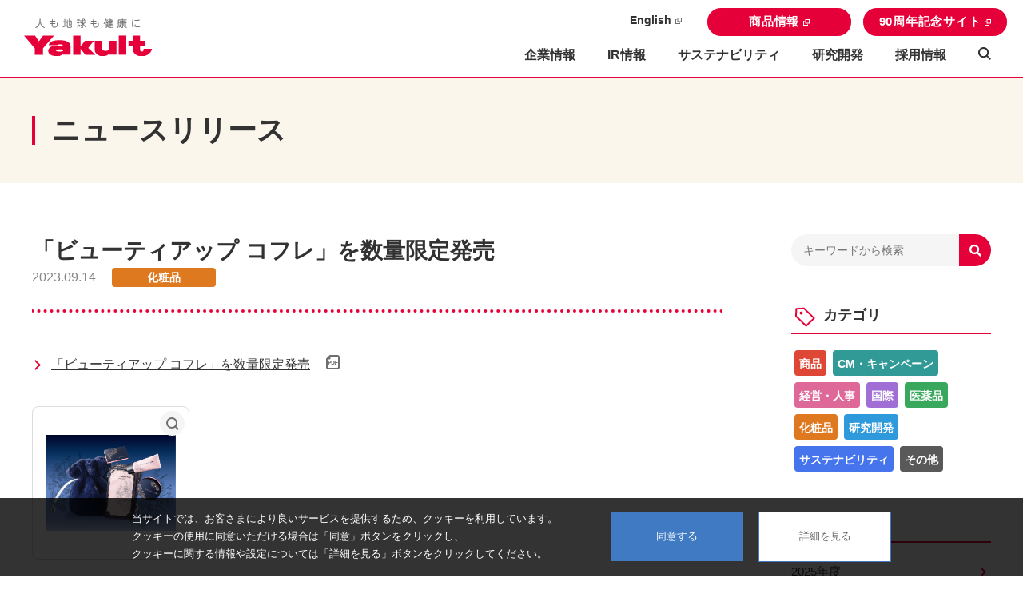

--- FILE ---
content_type: text/html; charset=UTF-8
request_url: https://www.yakult.co.jp/company/news/article.php?num=1621
body_size: 37762
content:

<!DOCTYPE html>
<html lang="ja">
<head>
  <!-- ===== 共通 sta ===== -->
  <meta charset="UTF-8">
  <!-- Google Tag Manager -->
  <script>(function(w,d,s,l,i){w[l]=w[l]||[];w[l].push({'gtm.start':
  new Date().getTime(),event:'gtm.js'});var f=d.getElementsByTagName(s)[0],
  j=d.createElement(s),dl=l!='dataLayer'?'&l='+l:'';j.async=true;j.src=
  'https://www.googletagmanager.com/gtm.js?id='+i+dl;f.parentNode.insertBefore(j,f);
  })(window,document,'script','dataLayer','GTM-KGBK64');</script>
  <!-- End Google Tag Manager -->
  <meta http-equiv="X-UA-Compatible" content="IE=edge">
  <meta name="viewport" content="width=device-width, initial-scale=1.0">
  <meta name="keywords" content="ヤクルト,ヤクルト本社,yakult,乳酸菌シロタ株,工場見学,ヤクルトレディ,ヤクルトホール,医薬品,化粧品,プロバイオティクス" />
  <meta name="description" content="人も地球も健康に。ヤクルト本社のホームページでは、商品情報、CM情報、宅配センターの検索や工場見学のご案内など、様々な情報を皆さまにお届けしていきます。" />
  <!-- og sta -->
  <meta property="og:title" content="ヤクルト本社">
  <meta property="og:type" content="website">
  <meta property="og:description" content="人も地球も健康に。ヤクルト本社のホームページでは、商品情報、CM情報、宅配センターの検索や工場見学のご案内など、様々な情報を皆さまにお届けしていきます。">
  <meta property="og:url" content="https://www.yakult.co.jp/">
  <meta property="og:site_name" content="ヤクルト本社">
  <meta property="og:image" content="https://www.yakult.co.jp/common/images/ogimage.jpg">
  <!-- og end -->
  <title>「ビューティアップ コフレ」を数量限定発売 ｜ニュースリリース｜ヤクルト本社</title>
  <link rel="icon" href="/common/images/favicon_a.ico">
  <link rel="stylesheet" type="text/css" href="/common/css/common/reset.css">
  <link rel="stylesheet" type="text/css" href="/common/css/common/all.min.css">
  <link rel="stylesheet" type="text/css" href="/common/css/common/layout.css">
  <link rel="stylesheet" type="text/css" href="/common/css/common/base.css">
  <link rel="stylesheet" type="text/css" href="/common/css/common/include.css">
  <link rel="stylesheet" type="text/css" href="/common/lib/slick.css">
  <link rel="stylesheet" type="text/css" href="/common/lib/slick-theme.css">
  <!-- ===== 共通 end ===== -->
  <link rel="stylesheet" type="text/css" href="/common/css/pages/news.css">
  <script src="/common/lib/jquery-3.6.0.min.js"></script>
</head>
<body class="company company-2col news">

  <!-- Google Tag Manager (noscript) -->
<noscript><iframe src="https://www.googletagmanager.com/ns.html?id=GTM-KGBK64"
  height="0" width="0" style="display:none;visibility:hidden"></iframe></noscript>
<!-- End Google Tag Manager (noscript) -->

<header class="header-wrap co">
  <div class="header-logo-wrap hover-thin">
    <h1 class="header-logo">
      <a href="/company/">
        <img src="/common/images/yakult_logo.svg" alt="人も地球も健康に　Yakult">
      </a>
    </h1>
  </div>
  <div class="header-nav">
    <nav class="header-nav-wrap">
      <ul class="d-flex header-nav-up pc-only">
        <li class="header-nav-global c-thin"><a href="/english/" class="icon-blank-thin hover-thin" target="_blank">English</a></li>
        <li><a class="btn-w180 btn-c-important icon-blank-important hover-thin fw-bold" href="/" target="_blank">商品情報</a></li>
        <li><a class="btn-w180 btn-c-important icon-blank-important hover-thin fw-bold" href="/ninety_anniv/" target="_blank">90周年記念サイト</a></li>
      </ul>
      <div class="d-flex header-nav-bottom">
        <button type="button" class="header-menu-btn sp-only">
          <span></span>
          <span></span>
          <span></span>
        </button>
        <ul class="d-flex header-megadrop-menu hidden-scroll">
          <li id="headerTtl01" class="header-menu bb-sp">
            <p class="header-nav-item fw-bold acc-title hover-line-pc">企業情報</p>
            <div id="headerDrop01" class="header-child-menu acc-box">
              <div class="d-flex l-pc-inner fd-column-sp">
                <div class="header-megadrop-ttl-wrap pc-only">
                  <p class="header-megadrop-ttl">企業情報</p>
                  <a class="icon-arrow-circle-small hover-thin" href="/company/about/">一覧</a>
                </div>
                <div class="header-megadrop-wrap">
                  <div class="l-col-item-sp sp-only header-ham-list">
                    <a class="d-block hover-thin hover-text" href="/company/about/">企業情報一覧</a>
                  </div>
                  <ul class="l-col-04">
                    <li class="l-col-item">
                      <a class="d-block hover-thin hover-text" href="/company/about/philosophy/">
                        <img class="pc-only" src="/common/images/co_info01.jpg" alt="企業理念・スローガン">
                        <p class="col-item-ttl">企業理念・コーポレートスローガン</p>
                      </a>
                    </li>
                    <li class="l-col-item">
                      <a class="d-block hover-thin hover-text" href="/company/about/profile/">
                        <img class="pc-only" src="/common/images/co_info02.jpg" alt="会社概要">
                        <p class="col-item-ttl">会社概要</p>
                      </a>
                    </li>
                    <li class="l-col-item">
                      <a class="d-block hover-thin hover-text" href="/company/about/overview/">
                        <img class="pc-only" src="/common/images/co_info03.jpg" alt="事業展開">
                        <p class="col-item-ttl">事業展開</p>
                      </a>
                    </li>
                    <li class="l-col-item">
                      <a class="d-block hover-thin hover-text" href="/company/about/history/">
                        <img class="pc-only" class="pc-only" src="/common/images/co_info04.jpg" alt="沿革">
                        <p class="col-item-ttl">沿革</p>
                      </a>
                    </li>
                    <li class="l-col-item">
                      <a class="d-block hover-thin hover-text" href="/company/about/network/">
                        <img class="pc-only" src="/common/images/co_info05.jpg" alt="ヤクルトグループ">
                        <p class="col-item-ttl">ヤクルトグループ</p>
                      </a>
                    </li>
                    <li class="l-col-item">
                      <a class="d-block hover-thin hover-text" href="/company/about/institute/">
                        <img class="pc-only" class="pc-only" src="/common/images/co_info06.jpg" alt="研究開発">
                        <p class="col-item-ttl">研究開発</p>
                      </a>
                    </li>
                    <li class="l-col-item">
                      <a class="d-block hover-thin hover-text" href="/company/about/library/">
                        <img class="pc-only" class="pc-only" src="/common/images/co_info07.jpg" alt="ライブラリ">
                        <p class="col-item-ttl">ライブラリ</p>
                      </a>
                    </li>
                  </ul>
                </div>
                <div  class="header-megadrop-list-wrap">
                  <ul class="header-megadrop-list">
                    <li class="header-mega-drop-list"><a class="hover-text" href="/company/about/ethics/">ヤクルト倫理綱領・<br class="sp-only">行動規準</a></li>
                    <li class="header-mega-drop-list"><a class="hover-text" href="/company/about/transparency/">臨床研究法に基づく情報公開に関する取り組み</a></li>
                    <!--<li class="header-mega-drop-list"><a class="hover-text" href="/company/about/transparency_patient/">企業活動と患者団体の関係の<br>透明性への取り組み</a></li>-->
                  </ul>
                </div>
              </div>
            </div>
          </li>
          <li id="headerTtl02" class="header-menu bb-sp ir">
            <p class="header-nav-item fw-bold acc-title hover-line-pc">IR情報</p>
            <div id="headerDrop02" class="header-child-menu acc-box">
              <div class="d-flex l-pc-inner fd-column-sp">
                <div class="header-megadrop-ttl-wrap pc-only">
                  <p class="header-megadrop-ttl">IR情報</p>
                  <a class="icon-arrow-circle-small hover-thin" href="/company/ir/">一覧</a>
                </div>
                <div class="header-megadrop-wrap ir-child-wrap">
                  <div class="l-col-item-sp sp-only header-ham-list bb-none">
                    <a class="d-block hover-thin hover-text bb-none fw-bold" href="/company/ir/">IR特集一覧</a>
                  </div>
                  <ul class="l-col-04">
                    <li class="l-col-item">
                      <div  class="header-megadrop-list-wrap">
                        <ul class="header-megadrop-list">
                          <li class="header-mega-drop-list-ttl"><a class="hover-text" href="/company/ir/management/">経営方針</a></li>
                          <li class="header-mega-drop-list"><a class="hover-text sp-br-dashed" href="/company/ir/management/message/">トップメッセージ</a></li>
                          <li class="header-mega-drop-list"><a class="hover-text" href="/company/ir/management/base.html">経営の基本方針</a></li>
                          <li class="header-mega-drop-list"><a class="hover-text sp-br-dashed line02-sp" href="/company/ir/management/profile.html">ヤクルト事業のおいたち</a></li>
                          <li class="header-mega-drop-list"><a class="hover-text" href="/company/ir/management/dsclosure.html">ディスクロージャーポリシー</a></li>
                          <li class="header-mega-drop-list"><a class="hover-text sp-br-dashed line02-sp" href="/company/ir/management/risk.html">事業等のリスク</a></li>
                          <!--<li class="header-mega-drop-list"><a class="hover-text icon-pdf sp-br-dashed" href="/company/ir/management/plan/pdf/Yakult_Group_Global_Vision_2030.pdf">Yakult Group <br>Global Vision 2030</a></li> -->
                          <li class="header-mega-drop-list"><a class="hover-text sp-br-dashed" href="/company/ir/library/globalvision.html">Yakult Group <br>Global Vision 2030</a></li>
                        </ul>
                      </div>
                    </li>
                    <li class="l-col-item">
                      <div  class="header-megadrop-list-wrap">
                        <ul class="header-megadrop-list">
                          <li class="header-mega-drop-list-ttl"><a class="hover-text" href="/company/ir/governance/">ガバナンス</a></li>
                          <li class="header-mega-drop-list"><a class="hover-text sp-br-dashed" href="/company/ir/governance/corporate/">コーポレートガバナンス</a></li>
                          <li class="header-mega-drop-list"><a class="hover-text sp-br-dashed" href="/company/ir/governance/risk/">リスクマネジメント</a></li>
                          <li class="header-mega-drop-list"><a class="hover-text sp-bb-dashed" href="/company/ir/governance/compliance/">コンプライアンス</a></li>
                        </ul>
                      </div>
                      <div class="header-megadrop-list-wrap">
                        <ul class="header-megadrop-list">
                          <li class="header-mega-drop-list-ttl"><a class="hover-text" href="/company/ir/finance/">財務・業績</a></li>
                          <li class="header-mega-drop-list"><a class="hover-text sp-br-dashed" href="/company/ir/finance/results/">決算短信</a></li>
                          <li class="header-mega-drop-list"><a class="hover-text" href="/company/ir/finance/results.html">長期財務・業績データ</a></li>
                          <li class="header-mega-drop-list"><a class="hover-text sp-br-dashed" href="/company/ir/finance/highlight.html">業績ハイライト</a></li>
                          <li class="header-mega-drop-list"><a class="hover-text" href="/company/ir/finance/segment.html">セグメント情報</a></li>
                        </ul>
                      </div>
                    </li>
                    <li class="l-col-item">
                      <div  class="header-megadrop-list-wrap">
                        <ul class="header-megadrop-list">
                          <li class="header-mega-drop-list-ttl"><a class="hover-text" href="/company/ir/meeting/">IR説明会・株主総会</a></li>
                          <li class="header-mega-drop-list"><a class="hover-text sp-br-dashed" href="/company/ir/meeting/settlement/">決算説明会</a></li>
                          <li class="header-mega-drop-list"><a class="hover-text sp-bb-dashed" href="/company/ir/meeting/bussiness/">事業説明会</a></li>
                          <li class="header-mega-drop-list"><a class="hover-text sp-br-dashed" href="/company/ir/meeting/shareholder/">株主総会</a></li>
                        </ul>
                      </div>
                      <div  class="header-megadrop-list-wrap">
                        <ul class="header-megadrop-list">
                          <li class="header-mega-drop-list-ttl"><a class="hover-text" href="/company/ir/stock/">株式情報</a></li>
                          <li class="header-mega-drop-list"><a class="hover-text sp-br-dashed" href="/company/ir/stock/basic.html">株式基本情報</a></li>
                          <li class="header-mega-drop-list"><a class="hover-text" href="/company/ir/stock/constitution.html">株主構成</a></li>
                          <li class="header-mega-drop-list"><a class="hover-text sp-br-dashed" href="/company/ir/stock/procedure.html">株式の手続きについて</a></li>
                          <li class="header-mega-drop-list"><a class="hover-text" href="/company/ir/stock/dividend.html">配当金</a></li>
                          <li class="header-mega-drop-list"><a class="hover-text sp-br-dashed" href="/company/ir/stock/analyst.html">アナリストカバレッジ</a></li>
                          <li class="header-mega-drop-list"><a class="hover-text" href="/company/ir/stock/stockholder.html">株主優待</a></li>
                        </ul>
                      </div>
                    </li>
                    <li class="l-col-item">
                      <div  class="header-megadrop-list-wrap">
                        <ul class="header-megadrop-list">
                          <li class="header-mega-drop-list-ttl"><a class="hover-text" href="/company/ir/library/">IR資料室</a></li>
                          <li class="header-mega-drop-list"><a class="hover-text sp-br-dashed" href="/company/ir/finance/results/">決算短信</a></li>
                          <li class="header-mega-drop-list"><a class="hover-text" href="/company/ir/library/securities.html">有価証券報告書</a></li>
                          <li class="header-mega-drop-list"><a class="hover-text" href="/company/ir/library/integrated.html">統合報告書</a></li>
                          <li class="header-mega-drop-list"><a class="hover-text sp-br-dashed" href="/english/ir/library/annualreport.html">アニュアルレポート</a></li>
                          <li class="header-mega-drop-list"><a class="hover-text" href="/company/ir/library/communication.html">株主通信</a></li>
                          <li class="header-mega-drop-list"><a class="hover-text sp-br-dashed line02-sp" href="/company/ir/library/milkproducts.html">国内乳製品月次データ</a></li>
                          <li class="header-mega-drop-list"><a class="hover-text icon-pdf sp-bb-dashed" href="/company/ir/governance/corporate/pdf/governance.pdf">コーポレートガバナンスに関<br class="pc-only">する報告書</a></li>
                          <li class="header-mega-drop-list"><a class="hover-text sp-br-dashed" href="/company/ir/library/globalvision.html">Yakult Group <br>Global Vision 2030</a></li>
                        </ul>
                      </div>
                    </li>
                  </ul>
                </div>
                <div  class="header-megadrop-list-wrap">
                  <ul class="header-megadrop-list header-megadrop-list-wide">
                    <li class="header-mega-drop-list"><a class="hover-text" href="/company/ir/about/">ヤクルトまるわかり</a></li>
                    <li class="header-mega-drop-list"><a class="hover-text" href="/company/ir/calender/">IRカレンダー</a></li>
                    <li class="header-mega-drop-list"><a class="hover-text" href="/company/ir/investor/">株主・個人投資家の皆さまへ</a></li>
                    <li class="header-mega-drop-list"><a class="hover-text" href="/company/ir/notification/">電子公告</a></li>
                    <li class="header-mega-drop-list"><a class="hover-text" href="/company/ir/faq/">よくあるご質問</a></li>
                    <li class="header-mega-drop-list"><a class="hover-text" href="/company/ir/info/">IRお問い合わせ</a></li>
                    <li class="header-mega-drop-list"><a class="hover-text" href="/company/ir/disclaimer/">免責条項</a></li>
                    <li class="header-mega-drop-list"><a class="hover-text" href="/company/ir/stm/">IRサイトマップ</a></li>
                  </ul>
                </div>
              </div>
            </div>
          </li>
          <li class="bb-sp"><a class="header-nav-item fw-bold hover-line-pc icon-dainari-sp" href="/company/sustainability/">サステナビリティ</a></li>
          <li class="bb-sp"><a class="header-nav-item fw-bold hover-line-pc icon-dainari-sp" href="/company/about/institute/">研究開発</a></li>
          <li class="bb-sp"><a class="header-nav-item fw-bold hover-line-pc icon-dainari-sp" href="/saiyou/">採用情報</a></li>
          <div class="d-flex header-nav-up sp-only">
            <div class="header-nav-up-container bb-sp">
              <div><a class="btn-w180 btn-c-important icon-blank-important hover-thin fw-bold" href="/" target="_blank">商品情報</a></div>
            </div>
            <div class="header-nav-up-container bb-sp">
              <div><a class="btn-w180 btn-c-important icon-blank-important hover-thin fw-bold" href="/ninety_anniv/" target="_blank">90周年記念サイト</a></div>
            </div>
            <div class="header-nav-global c-thin"><a href="/english/" class="icon-blank-thin hover-thin" target="_blank">English</a></div>
          </div>
        </ul>
        <div class="header-menu header-search">
          <a class="header-nav-item icon-search hover-line-pc" href="javascript:void(0);" onclick="isOpen();"></a>
          <div class="header-child-menu-click">
            <div class="l-inner">
				
				
				
				<div class="header-search-box-wrap pc-only">
				<mf-search-box ajax-url="https://finder.api.mf.marsflag.com/api/v1/finder_service/documents/c8f8d6d6/search" results-page-url="/mf/result.html" doctype-hidden options-hidden submit-btn-text="検索" input-placeholder="キーワードを入力" class="header-search-input use-icon">
				<button class="header-search-btn" type="submit">検索</button>
				</mf-search-box>
				</div>
				
				<div class="header-search-box-wrap sp-only">
				<mf-search-box ajax-url="https://finder.api.mf.marsflag.com/api/v1/finder_service/documents/c8f8d6d6/search" results-page-url="/mf/result.html" doctype-hidden options-hidden submit-btn-text="" input-placeholder="キーワードを入力" class="header-search-input use-icon">
				<button class="header-search-btn" type="submit"></button>
				</mf-search-box>
				</div>
				
				
				
			  </div>
			</div>
		  </div>
	  </div>
	  </nav>
	  
	</div>
  </header>
  
  <div id="pageCover"></div>
    <!-- MARS Platform - MARS FINDER 3.0  -->
      <script src="https://ce.mf.marsflag.com/latest/js/mf-search.js"></script>
      <link rel="stylesheet" type="text/css" href="/common/css/pages/marsfinder.css">
    <!-- MARS Platform - MARS FINDER 3.0  -->

  <!-- main content -->
  <main>
    <div class="co-page-ttl-wrap">
      <h1 class="co-page-ttl">ニュースリリース</h1>
    </div>
    
    <div class="l-inner">
    
      <div class="l-inner-s">
      
      <!-- section01 -->
      <section class="sec01">
        <div class="news-inner">
            <h2>「ビューティアップ コフレ」を数量限定発売</h2>
            <div class="news-date-gry dot-line">2023.09.14<span class="tag-02">化粧品</span></div>
        </div>
      </section>
            
            
      <!-- section02 -->
      <section class="sec02">
        <div class="news-inner">
          <div>
            
          <ul class="news-link-list">
                                    <li><a href="/company/news/file.php?type=release&amp;id=169438991186.pdf" target="_blank" class="pdf-icon">「ビューティアップ コフレ」を数量限定発売</a></li>
                                                
          </ul>

          </div>
          
                    <div class="news-img-wrap">
            <div class="l-col-04">
                                                                      <a href="javascript:void(0)" class="l-col-item hover-thin hover-text news-img hover-shadow">
                <div class="list-img-wrap">
                  <img src="/images/pr_files/169438991186.jpg" alt="グランティア ＥＸ ビューティアップ コフレ" class="news-img-img">
                  <img src="/common/images/news/glass_ico.svg" alt="" class="img-glass">
                </div>
              </a>
                            
            </div>
            <div id="modalBg"><span class="batsu"></span></div>
          </div>
                  </div>
      </section>
            
            
      <!-- section03 -->
      <section class="sec03">
        <div class="news-inner">
            <p><a href="/company/news/" class="news-back-link hover-text">一覧へ戻る</a></p>
            <p><a href="/info/press/contact/form.html" class="btn-mail icon-mail-red btn-w400 btn-red btn-c-normal">報道関係者向けお問い合わせフォーム</a></p>
        </div>
      </section>
      
      </div>

      <section class="sec02">
    <div class="l-inner-side">
    
      <form action="/company/news/" method="GET">
        <div class="side-search-box-wrap">
          <input class="side-search-input" type="text" name="search_str" value="" placeholder="キーワードから検索">
          <button class="side-search-btn hover-thin use-icon" type="submit"></button>
        </div>
      </form>
      
      <h2 class="category">カテゴリ</h2>
      <ul class="category-tags">
        <li class="tag-00-s"><a href="/company/news/?cat=0">商品</a></li>
        <li class="tag-08-s"><a href="/company/news/?cat=8">CM・キャンペーン</a></li>
        <li class="tag-05-s"><a href="/company/news/?cat=5">経営・人事</a></li>
        <li class="tag-03-s"><a href="/company/news/?cat=3">国際</a></li>
        <li class="tag-01-s"><a href="/company/news/?cat=1">医薬品</a></li>
        <li class="tag-02-s"><a href="/company/news/?cat=2">化粧品</a></li>
        <li class="tag-04-s"><a href="/company/news/?cat=4">研究開発</a></li>
        <li class="tag-06-s"><a href="/company/news/?cat=6">サステナビリティ</a></li>
        <li class="tag-07-s"><a href="/company/news/?cat=7">その他</a></li>
      </ul>

      <h2 class="calendar">発表年度</h2>
      <ul class="calendar-years">
                                                                        <li><a href="/company/news/?year=2025">2025年度</a></li>
                                <li><a href="/company/news/?year=2024">2024年度</a></li>
                                <li><a href="/company/news/?year=2023">2023年度</a></li>
                                <li><a href="/company/news/?year=2022">2022年度</a></li>
                                <li><a href="/company/news/?year=2021">2021年度</a></li>
                                <li><a href="/company/news/?year=2020">2020年度</a></li>
                                <li><a href="/company/news/?year=2019">2019年度</a></li>
                                <li><a href="/company/news/?year=2018">2018年度</a></li>
                                <li><a href="/company/news/?year=2017">2017年度</a></li>
                                <li><a href="/company/news/?year=2016">2016年度</a></li>
                                <li><a href="/company/news/?year=2015">2015年度</a></li>
                                <li><a href="/company/news/?year=2014">2014年度</a></li>
                                <li><a href="/company/news/?year=2013">2013年度</a></li>
                      </ul>
      <ul class="calendar-years">
                <li><a href="/company/news/?year=2012">2012年度</a></li>
                <li><a href="/company/news/?year=2011">2011年度</a></li>
                <li><a href="/company/news/?year=2010">2010年度</a></li>
                <li><a href="/company/news/?year=2009">2009年度</a></li>
                <li><a href="/company/news/?year=2008">2008年度</a></li>
                <li><a href="/company/news/?year=2007">2007年度</a></li>
                <li><a href="/company/news/?year=2006">2006年度</a></li>
                <li><a href="/company/news/?year=2005">2005年度</a></li>
                <li><a href="/company/news/?year=2004">2004年度</a></li>
              </ul>
      <div class="btnset">
        <a href="#" class="button boxopen">もっと見る</a>
      </div>
      
    </div>
  </section>
 
  
    </div>
    <!-- l-inner -->
  
    <!-- パンくず -->
    <ul class="pankuzu">
        <li><a class="hover-text" href="/company/">企業情報サイト</a></li>
        <li class="pankuzu-slash">/</li>
        <li><a class="hover-text" href="/company/news/">ニュースリリース</a></li>
        <li class="pankuzu-slash">/</li>
        <li>「ビューティアップ コフレ」を数量限定発売</li>
    </ul>
  </main>

  <!-- to-top -->
<div id="toTop" class="icon-totop">
	<div>
	  <picture>
		<source srcset="/common/images/icon_to_top.svg" media="(max-width:768px)">
		<img src="/common/images/icon_to_top.svg" alt="トップへ戻る">
	  </picture>
	</div>
  </div>
  
  <!-- footer -->
  <footer>
	<div class="inquiry-wrap">
	  <div class="l-inner">
			<p class="txt-cnt">食生活は、主食、主菜、副菜を基本に、食事のバランスを。</p>
		<div class="inquiry-btn-wrap">
		  <a class="btn-w320 btn-c-important hover-thin fw-bold icon-arrow-white-normal" href="/info/" target="_blank">お問い合わせはこちら</a>
		</div>
	  </div>
	</div>
	
	<div class="footer-bnr-wrap">
	  <div class="l-pc-inner">
		<ul id="footerSlider" class="footer-bnr-container">
		  <li>
			<a class="hover-thin" href="/sports/rikujyo/" target="_blank"><img src="/common/images/bnr_track.jpg" alt="陸上競技部"></a>
		  </li>
		  <li>
			<a class="hover-thin" href="/sports/rugby/" target="_blank"><img src="/common/images/bnr_rugby.jpg" alt="ラグビー部"></a>
		  </li>
		  <li>
			<a class="hover-thin" href="https://www.yakult-swallows.co.jp/" target="_blank"><img src="/common/images/bnr_baseball.jpg" alt="東京ヤクルトスワローズ"></a>
		  </li>
		</ul>
	  </div>
	</div>
  
	<div class="footer-link-wrap">
	  <div class="l-pc-inner fd-column-sp">
		<div class="footer-btn-container order01">
		  <div class="w-fit pc-only">
		  
			<div class="footer-form">
				<mf-search-box ajax-url="https://finder.api.mf.marsflag.com/api/v1/finder_service/documents/c8f8d6d6/search" results-page-url="/mf/result.html" doctype-hidden options-hidden submit-btn-text="" input-placeholder="サイト内検索" class="footer-form">
				<button class="footer-search-btn icon-search pointer" type="submit"></button>
				</mf-search-box>
			</div>
			
		  </div>
		  <div class="w-fit">
			<ul class="footer-btn-list">
			  <li><a class="btn-w200 btn-c-normal hover-thin" href="/english/" target="_blank">English</a></li>
			  <li><a class="btn-w200 btn-c-normal hover-thin" href="/company/" target="_blank">企業情報サイト</a></li>
			  <li><a class="btn-w200 btn-c-normal hover-thin" href="/" target="_blank">商品情報サイト</a></li>
			</ul>
		  </div>
		</div>
		<div class="footer-icon-link-wrap pc-only">
		  <ul class="footer-icon-container l-pc-inner">
			<li>
			  <a class="footer-icon-link-item hover-thin" href="/products/campaign.html">
				<img class="footer-icon" src="/common/images/icon_campaign.svg" alt="キャンペーン・特集">
				<span class="footer-icon-ttl">キャンペーン・特集</span>
			  </a>
			</li>
			<li>
			  <a class="footer-icon-link-item hover-thin" href="/visit/">
				<img class="footer-icon" src="/common/images/icon_factory.svg" alt="工場見学へ行こう">
				<span class="footer-icon-ttl">見学</span>
			  </a>
			</li>
			<li>
			  <a class="footer-icon-link-item hover-thin" href="/knowledge/cm/">
				<img class="footer-icon" src="/common/images/icon_cm.svg" alt="CMギャラリー">
				<span class="footer-icon-ttl">CMギャラリー</span>
			  </a>
			</li>
			<li>
			  <a class="footer-icon-link-item hover-thin" href="/company/ir/finance/results/">
				<img class="footer-icon" src="/common/images/icon_settlement.svg" alt="決算短信">
				<span class="footer-icon-ttl">決算短信</span>
			  </a>
			</li>
			<li>
			  <a class="footer-icon-link-item hover-thin" href="/company/ir/stock/stockholder.html">
				<img class="footer-icon" src="/common/images/icon_benefits.svg" alt="株主優待">
				<span class="footer-icon-ttl">株主優待</span>
			  </a>
			</li>
			<li>
			  <a class="footer-icon-link-item hover-thin" href="/company/ir/meeting/settlement/">
				<img class="footer-icon" src="/common/images/icon_session.svg" alt="決算説明会">
				<span class="footer-icon-ttl">決算説明会</span>
			  </a>
			</li>
		  </ul>
		</div>
		<div class="footer-link-list-wrap">
		  <div class="footer-link-list-container l-pc-inner">
			<div class="footer-link-list-contents-logo pc-only">
			  <a href="/">
				<img class="footer-logo" src="/common/images/yakult_logo.svg" alt="人も地球も健康に　Yakult">
			  </a>
			</div>
			<div class="footer-link-list-contents">
			  <ul class="footer-link-list">
				<li><a href="/products/" class="footer-link-list-bold hover-text">商品情報</a></li>
				<li><a href="/visit/" class="footer-link-list-bold hover-text">見学</a></li>
				<li><a href="/knowledge/" class="footer-link-list-bold hover-text">知る・楽しむ</a></li>
				<li><a href="/company/about/" class="footer-link-list-bold hover-text">企業情報</a></li>
				<li><a href="/company/ir/" class="footer-link-list-bold hover-text">IR情報</a></li>
				<li><a href="/company/sustainability/" class="footer-link-list-bold hover-text">サステナビリティ</a></li>
			  </ul>
			</div>
			<div class="footer-link-list-contents">
			  <ul class="footer-link-list">
				<li><a href="/info/" class="footer-link-list-bold hover-text inquery">お問い合わせ</a></li>
				<li><a href="/shop/" class="footer-link-list-bold hover-text">販売会社/<br class="sp-only">宅配センターを探す</a></li>
				<li><a href="/information/" class="footer-link-list-bold hover-text">お知らせ</a></li>
				<li><a href="/company/news/" class="footer-link-list-bold hover-text">ニュースリリース</a></li>
				<li><a href="/company/global" class="footer-link-list-bold hover-text">国際事業展開</a></li>
        <li class="sp-only"><a href="/saiyou/" class="footer-link-list-bold hover-text icon-blank-thin">採用情報</a></li>
			  </ul>
			</div>
			<div class="footer-link-list-contents footer-link-list-contents-last">
			  <ul class="footer-link-list">
				<li class="pc-only"><a href="/saiyou/" class="footer-link-list-bold hover-text icon-blank-thin" target="_blank">採用情報</a></li>
				<li><a href="/cosme/" class="footer-link-list-bold hover-text icon-blank-thin" target="_blank">化粧品事業</a></li>
				<li class="footer-link-list-bold">医薬品
					<ul class="footer-link-list-under">
						<li><a href="/healthcare/" class="hover-text icon-blank-thin" target="_blank">・一般のお客さま向け</a></li>
						<li><a href="/medical/" class="hover-text icon-blank-thin" target="_blank">・医療関係者向け</a></li>
					</ul>
				</li>
				<li><a href="/sports/rugby/" class="footer-link-list-bold hover-text icon-blank-thin" target="_blank">ラグビー部</a></li>
				<li class="b-top"><a href="/sports/rikujyo/" class="footer-link-list-bold hover-text icon-blank-thin" target="_blank">陸上競技部</a></li>
			  </ul>
			</div>
			<div class="footer-link-list-contents-imp pc-only">
			  <div>
				<ul class="footer-link-list">
				  <li><a class="hover-text" href="/sitemap/">サイトマップ</a></li>
				  <li><a class="hover-text" href="/rule/">サイトのご利用規約</a></li>
				  <li><a class="hover-text" href="/privacypolicy/">プライバシーポリシー</a></li>
				  <li><a class="hover-text" href="/cookiepolicy/">クッキーポリシー</a></li>
				  <li><a class="hover-text" href="/securitypolicy/">情報セキュリティポリシー</a></li>
				  <li><a class="hover-text" href="/customer_harassment/">カスタマーハラスメント基本方針</a></li>
				</ul>
			  </div>
			  <div>
				<ul class="footer-link-sns">
				  <li>
					<a class="hover-thin footer-link-youtube" href="https://www.youtube.com/channel/UCzK0CSJ6CFk2t2ci2vWZu7A" target="_blank">
					  <picture>
						<source srcset="/common/images/icon_youtube.svg" media="(max-width:768px)">
						<img src="/common/images/icon_youtube.svg" alt="youtube">
					  </picture>
					</a>
				  </li>
				  <li>
					<a class="hover-thin" href="https://twitter.com/Yakult_Man" target="_blank">
					  <picture>
						<source srcset="/common/images/icon_twitter.svg" media="(max-width:768px)">
						<img src="/common/images/icon_twitter.svg" alt="twitter">
					  </picture>
					</a>
				  </li>
				</ul>
			  </div>
			</div>
		  </div>
		</div>
	  </div>
	  <div class="l-inner sp-only">
		<ul class="footer-link-sns">
		  <li>
			<a href="/">
			  <img class="footer-logo" src="/common/images/yakult_logo.svg" alt="人も地球も健康に　Yakult">
			</a>
		  </li>
		  <li>
			<a class="hover-thin footer-link-youtube" href="https://www.youtube.com/channel/UCzK0CSJ6CFk2t2ci2vWZu7A" target="_blank">
			  <picture>
				<source srcset="/common/images/icon_youtube.svg" media="(max-width:768px)">
				<img src="/common/images/icon_youtube.svg" alt="youtube">
			  </picture>
			</a>
			<a class="hover-thin  footer-link-twitter" href="https://twitter.com/Yakult_Man" target="_blank">
			  <picture>
				<source srcset="/common/images/icon_twitter_sp.svg" media="(max-width:768px)">
				<img src="/common/images/icon_twitter.svg" alt="twitter">
			  </picture>
			</a>
		  </li>
		</ul>
	  </div>
	  <div class="l-inner sp-only">
		<ul class="footer-link-site-list">
		  <li><a class="hover-text" href="/sitemap/">サイトマップ</a></li>
		  <li><a class="hover-text" href="/rule/">サイトのご利用規約</a></li>
		  <li><a class="hover-text" href="/privacypolicy/">プライバシーポリシー</a></li>
		  <li><a class="hover-text" href="/cookiepolicy/">クッキーポリシー</a></li>
		  <li><a class="hover-text" href="/securitypolicy/">情報セキュリティポリシー</a></li>
		  <li><a class="hover-text" href="/customer_harassment/">カスタマーハラスメント基本方針</a></li>
		</ul>
	  </div>
	</div>
	<div class="footer-copyright-wrap">
	  <div class="footer-copyright-container l-inner fd-column-sp">
		<span class="footer-copyright">Copyright © Yakult Honsha Co., Ltd. All Rights Reserved.Produced by <br class="sp-only">Yakult Honsha Co., Ltd.</span>
	  </div>
	</div>
  </footer>
  
<div class="cookie-consent">
  <div class="cookie-inner">
    <p>
      当サイトでは、お客さまにより良いサービスを提供するため、クッキーを利用しています。<br>
  クッキーの使用に同意いただける場合は「同意」ボタンをクリックし、<br class="pc">クッキーに関する情報や設定については「詳細を見る」ボタンをクリックしてください。
    </p>
    
    <div class="cookie-btn-area">
      <div class="cookie-agree">同意する</div>
      <div class="cookie-more"><a href="/cookiepolicy/">詳細を見る</a></div>
    </div>
  </div>
</div>
<link rel="stylesheet" href="/common/css/cookie.css">
<script src="/common/js/cookie.js"></script>

  <!-- script sta-->
  <script src="/common/lib/slick.min.js"></script>
  <script src="/common/js/include.js"></script>
  <script src="/common/js/main.js"></script>
  <script>
  $(".news-img-img").click(function () {
    $("#modalBg").html($(this).prop("outerHTML"));
    $("#modalBg").fadeIn(200);
    return false;
  });

  $("#modalBg").click(function () {
    $("#modalBg").fadeOut(200);
    return false;
  });  
  </script>
  <!-- script end-->
</body>
</html>

--- FILE ---
content_type: text/html; charset=UTF-8
request_url: https://www.yakult.co.jp/common/inc/header.html
body_size: 15305
content:
<!-- Google Tag Manager (noscript) -->
<noscript><iframe src="https://www.googletagmanager.com/ns.html?id=GTM-KGBK64"
  height="0" width="0" style="display:none;visibility:hidden"></iframe></noscript>
<!-- End Google Tag Manager (noscript) -->

<header class="header-wrap">
  <div class="header-logo-wrap hover-thin">
    <h1 class="header-logo">
      <a href="/">
        <img src="/common/images/yakult_logo.svg" alt="人も地球も健康に　Yakult">
      </a>
    </h1>
  </div>
  <div class="header-nav">
    <nav class="header-nav-wrap">
      <ul class="d-flex header-nav-up pc-only">
        <li class="header-nav-global c-thin"><a href="/english/" class="icon-blank-thin hover-thin" target="_blank">Global</a></li>
        <li><a class="btn-w180 btn-c-important icon-blank-important hover-thin fw-bold" href="/company/" target="_blank">企業情報サイト</a></li>
      </ul>
      <div class="d-flex header-nav-bottom">
        <button type="button" class="header-menu-btn sp-only">
          <span></span>
          <span></span>
          <span></span>
        </button>
        <ul class="d-flex header-megadrop-menu hidden-scroll">
          <li id="headerTtl01" class="header-menu bb-sp header-product-info">
            <p class="header-nav-item fw-bold acc-title hover-line-pc">商品情報</p>
            <div id="headerDrop01" class="header-child-menu acc-box">
              <div class="d-flex l-pc-inner fd-column-sp">
                <div class="header-megadrop-ttl-wrap pc-only">
                  <p class="header-megadrop-ttl">商品情報</p>
                  <a class="icon-arrow-circle-small hover-thin" href="/products/">一覧</a>
                </div>
                <div class="header-megadrop-wrap products">
                  <div class="l-col-item-sp sp-only header-ham-list">
                    <a class="d-block hover-thin hover-text fw-bold" href="/products/all-item-13.html">商品情報一覧</a>
                  </div>
                  <div class="header-menu-large-wrap first">
                    <a class="header-menu-large hover-thin hover-text icon-arrow-red" href="#">全商品</a>
                    <a class="header-menu-large hover-thin hover-text icon-arrow-red" href="#">新商品</a>
                    <div class="header-menu-large-box">
                      <a class="header-menu-large hover-thin hover-text icon-arrow-red sp-bb-none" href="#">乳製品</a>
                      <ul class="header-menu-product-wrap">
                        <li>
                          <a class="d-block hover-thin hover-text" href="/products/cat-1-1.html">
                            <img class="pc-only" src="/common/images/product01.png" alt="乳酸菌飲料">
                            <p class="col-item-ttl">乳酸菌飲料</p>
                          </a>
                        </li>
                        <li>
                          <a class="d-block hover-thin hover-text" href="/products/cat-2-1.html">
                            <img class="pc-only" src="/common/images/product02.png" alt="のむヨーグルト">
                            <p class="col-item-ttl">のむヨーグルト</p>
                          </a>
                        </li>
                        <li>
                          <a class="d-block hover-thin hover-text" href="/products/cat-3-1.html">
                            <img class="pc-only" src="/common/images/product03.png" alt="食べるヨーグルト">
                            <p class="col-item-ttl">食べる<br class="pc-only">ヨーグルト</p>
                          </a>
                        </li>
                        <li>
                          <a class="d-block hover-thin hover-text" href="#">
                            <img class="pc-only" src="/common/images/product04.png" alt="その他">
                            <p class="col-item-ttl">その他</p>
                          </a>
                        </li>
                      </ul>
                    </div>
                  </div>
                  <div class="header-menu-large-wrap second">
                    <div class="header-menu-large-box">
                      <a class="header-menu-large hover-thin hover-text icon-arrow-red sp-bb-none sp-bt-solid" href="#">清涼飲料</a>
                      <ul class="header-menu-product-wrap">
                        <li>
                          <a class="d-block hover-thin hover-text" href="/products/cat-4-1.html">
                            <img class="pc-only" src="/common/images/product05.png" alt="野菜・果実飲料">
                            <p class="col-item-ttl">野菜・果実飲料</p>
                          </a>
                        </li>
                        <li>
                          <a class="d-block hover-thin hover-text" href="#">
                            <img class="pc-only" src="/common/images/product06.png" alt="豆乳飲料">
                            <p class="col-item-ttl">豆乳飲料</p>
                          </a>
                        </li>
                        <li>
                          <a class="d-block hover-thin hover-text" href="/products/cat-5-1.html">
                            <img class="pc-only" src="/common/images/product07.png" alt="栄養ドリンク">
                            <p class="col-item-ttl">栄養ドリンク</p>
                          </a>
                        </li>
                        <li>
                          <a class="d-block hover-thin hover-text" href="/products/cat-6-1.html">
                            <img class="pc-only" src="/common/images/product08.png" alt="お茶">
                            <p class="col-item-ttl">お茶</p>
                          </a>
                        </li>
                        <li>
                          <a class="d-block hover-thin hover-text" href="#">
                            <img class="pc-only" src="/common/images/product09.png" alt="乳性飲料">
                            <p class="col-item-ttl">乳性飲料</p>
                          </a>
                        </li>
                        <li>
                          <a class="d-block hover-thin hover-text" href="#">
                            <img class="pc-only" src="/common/images/product10.png" alt="コーヒー">
                            <p class="col-item-ttl">コーヒー</p>
                          </a>
                        </li>
                        <li>
                          <a class="d-block hover-thin hover-text" href="#">
                            <img class="pc-only" src="/common/images/product11.png" alt="乳飲料">
                            <p class="col-item-ttl">乳飲料</p>
                          </a>
                        </li>
                        <li>
                          <a class="d-block hover-thin hover-text" href="#">
                            <img class="pc-only" src="/common/images/product12.png" alt="その他">
                            <p class="col-item-ttl">その他</p>
                          </a>
                        </li>
                      </ul>
                    </div>
                    <div class="header-menu-large-box second">
                      <a class="header-menu-large hover-thin hover-text icon-arrow-red sp-bb-none sp-bt-solid" href="#">食品</a>
                      <ul class="header-menu-product-wrap">
                        <li>
                          <a class="d-flex hover-thin hover-text" href="/products/cat-8-1.html">
                            <img class="pc-only" src="/common/images/product13.png" alt="めん類">
                            <p class="col-item-ttl">めん類</p>
                          </a>
                        </li>
                        <li  class="sp-bb-dashed">
                          <a class="d-flex hover-thin hover-text" href="/products/cat-9-1.html">
                            <img class="pc-only" src="/common/images/product14.png" alt="健康食品">
                            <p class="col-item-ttl">健康食品</p>
                          </a>
                        </li>
                        <li class="sp-bb-none">
                          <a class="d-flex hover-thin hover-text" href="#">
                            <img class="pc-only" src="/common/images/product15.png" alt="その他">
                            <p class="col-item-ttl">その他</p>
                          </a>
                        </li>
                      </ul>
                    </div>
                  </div>
                </div>
                <div  class="header-megadrop-list-wrap">
                  <ul class="header-megadrop-list">
                    <li class="header-mega-drop-list"><a class="hover-text" href="/products/campaign.html">キャンペーン・特集</a></li>
                    <li class="header-mega-drop-list"><a class="hover-text" href="/products/brand.html">ブランドサイト</a></li>
                    <li class="header-mega-drop-list"><a class="hover-text" href="/products/explain.html">保健機能食品制度</a></li>
                    <li class="header-mega-drop-list"><a class="hover-text" href="/products/method.html">商品の購入方法</a></li>
                    <li class="header-mega-drop-list"><a class="hover-text" href="/products/symbol.html">製造所固有記号</a></li>
                    <li class="header-mega-drop-list"><a class="hover-text" href="/products/component.html">栄養成分・アレルギー表示</a></li>
                  </ul>
                </div>
              </div>
            </div>
          </li>
          <li class="bb-sp"><a class="header-nav-item fw-bold hover-line-pc icon-dainari-sp" href="/products/campaign.html">キャンペーン・特集</a></li>
          <li class="bb-sp"><a class="header-nav-item fw-bold hover-line-pc icon-dainari-sp" href="/visit/">見学</a></li>
          <li id="headerTtl02" class="header-menu header-know-wrap bb-sp">
            <p class="header-nav-item fw-bold acc-title hover-line-pc">知る・楽しむ</p>
            <div id="headerDrop02" class="header-child-menu acc-box">
              <div class="d-flex l-pc-inner fd-column-sp">
                <div class="header-megadrop-ttl-wrap pc-only">
                  <p class="header-megadrop-ttl">知る・楽しむ</p>
                  <a class="icon-arrow-circle-small hover-thin" href="/knowledge/">一覧</a>
                </div>
                <div class="header-megadrop-know-wrap">
                  <div class="l-col-item-sp sp-only header-ham-list">
                    <a class="d-block hover-thin hover-text" href="/knowledge/">知る・楽しむ一覧</a>
                  </div>
                  <ul class="l-col-05">
                    <li class="l-col-item">
                      <a class="d-block hover-thin hover-text" href="/knowledge/cm/">
                        <img class="pc-only" src="/common/images/know03.jpg" alt="CMギャラリー">
                        <p class="col-item-ttl">CMギャラリー</p>
                      </a>
                    </li>
                    <li class="l-col-item">
                      <a class="d-block hover-thin hover-text" href="/knowledge/deliveryclass/">
                        <img class="pc-only"  src="/common/images/know07.jpg" alt="ヤクルトの出前授業">
                        <p class="col-item-ttl">ヤクルトの出前授業</p>
                      </a>
                    </li>
                    <li class="l-col-item">
                      <a class="d-block hover-thin hover-text" href="/knowledge/kidzania/">
                        <img class="pc-only" src="/common/images/know08.jpg" alt="キッザニア">
                        <p class="col-item-ttl">キッザニア</p>
                      </a>
                    </li>
                    <li class="l-col-item">
                      <a class="d-block hover-thin hover-text" href="https://www.youtube.com/channel/UCzK0CSJ6CFk2t2ci2vWZu7A" target="_blank">
                        <img class="pc-only" class="pc-only" src="/common/images/know09.jpg" alt="youtube公式チャンネル">
                        <p class="col-item-ttl icon-blank-thin">youtube公式チャンネル</p>
                      </a>
                    </li>
                    <li class="l-col-item">
                      <a class="d-block hover-thin hover-text" href="/yakultman/" target="_blank">
                        <img class="pc-only" src="/common/images/know10.jpg" alt="ヤクルトマン">
                        <p class="col-item-ttl icon-blank-thin">ヤクルトマン</p>
                      </a>
                    </li>
                    <li class="l-col-item">
                      <a class="d-block hover-thin hover-text" href="/healthist/" target="_blank">
                        <img class="pc-only" class="pc-only" src="/common/images/know04.jpg" alt="健康情報誌 ヘルシスト">
                        <p class="col-item-ttl">健康情報誌 ヘルシスト</p>
                      </a>
                    </li>
                    <li class="l-col-item">
                      <a class="d-block hover-thin hover-text" href="https://institute.yakult.co.jp/bacteria/" target="_blank">
                        <img class="pc-only" src="/common/images/know11.jpg" alt="菌の図鑑。">
                        <p class="col-item-ttl icon-blank-thin">菌の図鑑。</p>
                      </a>
                    </li>
                  </ul>
                </div>
              </div>
            </div>
          </li>
          <li class="bb-sp"><a class="header-nav-item fw-bold hover-line-pc icon-dainari-sp" href="/info/">お問い合わせ</a></li>
          <div class="d-flex header-nav-up sp-only">
            <div class="header-nav-up-container bb-sp">
              <div><a class="btn-w180 btn-c-important icon-blank-important hover-thin fw-bold" href="/company/" target="_blank">企業情報サイト</a></div>
            </div>
            <div class="header-nav-global c-thin"><a href="/english/" class="icon-blank-thin hover-thin" target="_blank">Global</a></div>
          </div>
        </ul>
        <div class="header-menu header-search">
          <a class="header-nav-item icon-search hover-line-pc" href="javascript:void(0);" onclick="isOpen();"></a>
          <div class="header-child-menu-click">
            <div class="l-inner">
              <form action="" class="">
                <div class="header-search-box-wrap">
                  <input class="header-search-input use-icon pc-only" type="text" name="" value="" placeholder="&#xf002;　キーワードを入力">
                  <button class="header-search-btn hover-thin pc-only" type="submit">検索</button>
                  <input class="header-search-input sp-only" type="text" name="" value="" placeholder="キーワードを入力">
                  <button class="header-search-btn sp-only" type="submit"></button>
                </div>
              </form>
            </div>
          </div>
        </div>
    </div>
    </nav>
    
  </div>
</header>

<div id="pageCover"></div>

--- FILE ---
content_type: text/html; charset=UTF-8
request_url: https://www.yakult.co.jp/common/inc/footer.html
body_size: 10385
content:
<!-- to-top -->
<div id="toTop" class="icon-totop">
  <div>
    <picture>
      <source srcset="/common/images/icon_to_top.svg" media="(max-width:768px)">
      <img src="/common/images/icon_to_top.svg" alt="トップへ戻る">
    </picture>
  </div>
</div>

<!-- footer -->
<footer>
  <div class="inquiry-wrap">
    <div class="l-inner">
      <!-- <p class="inquiry-des c-important ta-center fw-bold">商品のご注文やお問い合わせ、<br class="sp-only">ご意見・ご要望を承ります。</p> -->
      <div class="inquiry-btn-wrap">
        <!-- <a class="btn-w320 icon-cart btn-c-important hover-thin fw-bold" href="#" target="_blank">ご注文はこちら</a> -->
        <a class="btn-w320 btn-c-important hover-thin fw-bold icon-arrow-white-normal" href="/info/" target="_blank">お問い合わせはこちら</a>
      </div>
    </div>
  </div>
  
  <div class="footer-bnr-wrap">
    <div class="l-pc-inner">
      <ul id="footerSlider" class="footer-bnr-container">
        <li>
          <a class="hover-thin" href="/sports/rikujyo/" target="_blank"><img src="/common/images/bnr_track.jpg" alt="陸上競技部"></a>
        </li>
        <li>
          <a class="hover-thin" href="/sports/rugby/" target="_blank"><img src="/common/images/bnr_rugby.jpg" alt="ラグビー部"></a>
        </li>
        <li>
          <a class="hover-thin" href="https://www.yakult-swallows.co.jp/" target="_blank"><img src="/common/images/bnr_baseball.jpg" alt="東京ヤクルトスワローズ"></a>
        </li>
      </ul>
    </div>
  </div>

  <div class="footer-link-wrap">
    <div class="l-pc-inner fd-column-sp">
      <div class="footer-btn-container order01">
        <div class="w-fit pc-only">
          <form class="footer-form" action="">
            <input class="footer-search-input" name="" type="text" placeholder="サイト内検索"/>
            <button class="footer-search-btn icon-search pointer" type="submit"></button>
          </form>
        </div>
        <div class="w-fit">
          <ul class="footer-btn-list">
            <li><a class="btn-w200 btn-c-normal hover-thin" href="/english/" target="_blank">Global</a></li>
            <li><a class="btn-w200 btn-c-normal hover-thin" href="/company/" target="_blank">企業情報サイト</a></li>
            <li><a class="btn-w200 btn-c-normal hover-thin" href="/products/" target="_blank">商品情報サイト</a></li>
          </ul>
        </div>
      </div>
      <div class="footer-icon-link-wrap pc-only">
        <ul class="footer-icon-container l-pc-inner">
          <li>
            <a class="footer-icon-link-item hover-thin" href="/products/campaign.html">
              <img class="footer-icon" src="/common/images/icon_campaign.svg" alt="キャンペーン・特集">
              <span class="footer-icon-ttl">キャンペーン・特集</span>
            </a>
          </li>
          <li>
            <a class="footer-icon-link-item hover-thin" href="/visit/">
              <img class="footer-icon" src="/common/images/icon_factory.svg" alt="工場見学へ行こう">
              <span class="footer-icon-ttl">見学</span>
            </a>
          </li>
          <li>
            <a class="footer-icon-link-item hover-thin" href="/knowledge/cm/">
              <img class="footer-icon" src="/common/images/icon_cm.svg" alt="CMギャラリー">
              <span class="footer-icon-ttl">CMギャラリー</span>
            </a>
          </li>
          <li>
            <a class="footer-icon-link-item hover-thin" href="/company/ir/finance/results/">
              <img class="footer-icon" src="/common/images/icon_settlement.svg" alt="決算短信">
              <span class="footer-icon-ttl">決算短信</span>
            </a>
          </li>
          <li>
            <a class="footer-icon-link-item hover-thin" href="/company/ir/stock/stockholder.html">
              <img class="footer-icon" src="/common/images/icon_benefits.svg" alt="株主優待">
              <span class="footer-icon-ttl">株主優待</span>
            </a>
          </li>
          <li>
            <a class="footer-icon-link-item hover-thin" href="/company/ir/meeting/settlement/">
              <img class="footer-icon" src="/common/images/icon_session.svg" alt="決算説明会">
              <span class="footer-icon-ttl">決算説明会</span>
            </a>
          </li>
        </ul>
      </div>
      <div class="footer-link-list-wrap">
        <div class="footer-link-list-container l-pc-inner">
          <div class="footer-link-list-contents-logo pc-only">
            <a href="/">
              <img class="footer-logo" src="/common/images/yakult_logo.svg" alt="人も地球も健康に　Yakult">
            </a>
          </div>
          <div class="footer-link-list-contents">
            <ul class="footer-link-list">
              <li><a href="/products/" class="footer-link-list-bold hover-text">商品情報</a></li>
              <li><a href="/visit/" class="footer-link-list-bold hover-text">見学</a></li>
              <li><a href="/knowledge/" class="footer-link-list-bold hover-text">知る・楽しむ</a></li>
              <li><a href="/company/about/" class="footer-link-list-bold hover-text">企業情報</a></li>
              <li><a href="/company/" class="footer-link-list-bold hover-text">IR情報</a></li>
              <li><a href="/csr/" class="footer-link-list-bold hover-text">サステナビリティ</a></li>
            </ul>
          </div>
          <div class="footer-link-list-contents">
            <ul class="footer-link-list">
              <li><a href="/info/" class="footer-link-list-bold hover-text">お問い合わせ</a></li>
              <li><a href="/faq/" class="footer-link-list-bold hover-text">お客さま相談センター</a></li>
              <li><a href="/shop/" class="footer-link-list-bold hover-text">販売会社/<br class="sp-only">宅配センターを探す</a></li>
              <li><a href="/information/" class="footer-link-list-bold hover-text info">お知らせ</a></li>
              <li><a href="/news/" class="footer-link-list-bold hover-text">ニュースリリース</a></li>
              <li><a href="/global" class="footer-link-list-bold hover-text">国際事業展開</a></li>
            </ul>
          </div>
          <div class="footer-link-list-contents">
            <ul class="footer-link-list">
              <li><a href="/saiyou/" class="footer-link-list-bold hover-text icon-blank-thin">採用情報</a></li>
              <li><a href="/cosme/" class="footer-link-list-bold hover-text icon-blank-thin">化粧品事業部</a></li>
              <li><a href="/medical/" class="footer-link-list-bold hover-text icon-blank-thin">医薬品事業部</a></li>
              <li><a href="/sports/rugby/" class="footer-link-list-bold hover-text icon-blank-thin">ラグビー部</a></li>
              <li class="footer-link-last"><a href="/sports/rikujyo/" class="footer-link-list-bold hover-text icon-blank-thin">陸上競技部</a></li>
            </ul>
          </div>
          <div class="footer-link-list-contents-imp pc-only">
            <div>
              <ul class="footer-link-list">
                <li><a class="hover-text" href="/sitemap/">サイトマップ</a></li>
                <li><a class="hover-text" href="/rule/">サイトのご利用規約</a></li>
                <li><a class="hover-text" href="/cookiepolicy/">クッキーポリシー</a></li>
                <li><a class="hover-text" href="/privacypolicy/">プライバシーポリシー</a></li>
              </ul>
            </div>
            <div>
              <ul class="footer-link-sns">
                <li>
                  <a class="hover-thin footer-link-youtube" href="https://www.youtube.com/channel/UCzK0CSJ6CFk2t2ci2vWZu7A" target="_blank">
                    <picture>
                      <source srcset="/common/images/icon_youtube.svg" media="(max-width:768px)">
                      <img src="/common/images/icon_youtube.svg" alt="youtube">
                    </picture>
                  </a>
                </li>
                <li>
                  <a class="hover-thin" href="https://twitter.com/Yakult_Man" target="_blank">
                    <picture>
                      <source srcset="/common/images/icon_twitter.svg" media="(max-width:768px)">
                      <img src="/common/images/icon_twitter.svg" alt="twitter">
                    </picture>
                  </a>
                </li>
              </ul>
            </div>
          </div>
        </div>
      </div>
    </div>
    <div class="l-inner sp-only">
      <ul class="footer-link-sns">
        <li>
          <a href="/">
            <img class="footer-logo" src="/common/images/yakult_logo.svg" alt="人も地球も健康に　Yakult">
          </a>
        </li>
        <li>
          <a class="hover-thin footer-link-youtube" href="https://www.youtube.com/channel/UCzK0CSJ6CFk2t2ci2vWZu7A" target="_blank">
            <picture>
              <source srcset="/common/images/icon_youtube.svg" media="(max-width:768px)">
              <img src="/common/images/icon_youtube.svg" alt="youtube">
            </picture>
          </a>
          <a class="hover-thin  footer-link-twitter" href="https://twitter.com/Yakult_Man" target="_blank">
            <picture>
              <source srcset="/common/images/icon_twitter_sp.svg" media="(max-width:768px)">
              <img src="/common/images/icon_twitter.svg" alt="twitter">
            </picture>
          </a>
        </li>
      </ul>
    </div>
    <div class="l-inner sp-only">
      <ul class="footer-link-site-list">
        <li><a class="hover-text" href="/sitemap/">サイトマップ</a></li>
        <li><a class="hover-text" href="/rule/">サイトのご利用規約</a></li>
        <li><a class="hover-text" href="/cookiepolicy/">クッキーポリシー</a></li>
        <li><a class="hover-text" href="/privacypolicy/">プライバシーポリシー</a></li>
      </ul>
    </div>
  </div>
  <div class="footer-copyright-wrap">
    <div class="footer-copyright-container l-inner fd-column-sp">
      <span class="footer-copyright">Copyright © Yakult Honsha Co.,Ltd. All Rights Reserved.Produced by <br class="sp-only">Yakult Honsha Co.,Ltd.</span>
    </div>
  </div>
</footer>

--- FILE ---
content_type: text/html; charset=UTF-8
request_url: https://www.yakult.co.jp/common/inc/header_co.html
body_size: 22795
content:
<!-- Google Tag Manager (noscript) -->
<noscript><iframe src="https://www.googletagmanager.com/ns.html?id=GTM-KGBK64"
  height="0" width="0" style="display:none;visibility:hidden"></iframe></noscript>
<!-- End Google Tag Manager (noscript) -->

<header class="header-wrap co">
  <div class="header-logo-wrap hover-thin">
    <h1 class="header-logo">
      <a href="/company/">
        <img src="/common/images/yakult_logo.svg" alt="人も地球も健康に　Yakult">
      </a>
    </h1>
  </div>
  <div class="header-nav">
    <nav class="header-nav-wrap">
      <ul class="d-flex header-nav-up pc-only">
        <li class="header-nav-global c-thin"><a href="/english/" class="icon-blank-thin hover-thin" target="_blank">Global</a></li>
        <li><a class="btn-w180 btn-c-important icon-blank-important hover-thin fw-bold" href="/" target="_blank">商品情報サイト</a></li>
      </ul>
      <div class="d-flex header-nav-bottom">
        <button type="button" class="header-menu-btn sp-only">
          <span></span>
          <span></span>
          <span></span>
        </button>
        <ul class="d-flex header-megadrop-menu hidden-scroll">
          <li id="headerTtl01" class="header-menu bb-sp">
            <p class="header-nav-item fw-bold acc-title hover-line-pc">企業情報</p>
            <div id="headerDrop01" class="header-child-menu acc-box">
              <div class="d-flex l-pc-inner fd-column-sp">
                <div class="header-megadrop-ttl-wrap pc-only">
                  <p class="header-megadrop-ttl">企業情報</p>
                  <a class="icon-arrow-circle-small hover-thin" href="/company/about/">一覧</a>
                </div>
                <div class="header-megadrop-wrap">
                  <div class="l-col-item-sp sp-only header-ham-list">
                    <a class="d-block hover-thin hover-text" href="/company/about/">企業情報一覧</a>
                  </div>
                  <ul class="l-col-04">
                    <li class="l-col-item">
                      <a class="d-block hover-thin hover-text" href="/company/about/philosophy/">
                        <img class="pc-only" src="/common/images/co_info01.jpg" alt="企業理念・スローガン">
                        <p class="col-item-ttl">企業理念・コーポレートスローガン</p>
                      </a>
                    </li>
                    <li class="l-col-item">
                      <a class="d-block hover-thin hover-text" href="/company/about/profile/">
                        <img class="pc-only" src="/common/images/co_info02.jpg" alt="会社概要">
                        <p class="col-item-ttl">会社概要</p>
                      </a>
                    </li>
                    <li class="l-col-item">
                      <a class="d-block hover-thin hover-text" href="/company/about/overview/">
                        <img class="pc-only" src="/common/images/co_info03.jpg" alt="事業概要">
                        <p class="col-item-ttl">事業概要</p>
                      </a>
                    </li>
                    <li class="l-col-item">
                      <a class="d-block hover-thin hover-text" href="/company/about/history/">
                        <img class="pc-only" class="pc-only" src="/common/images/co_info04.jpg" alt="沿革">
                        <p class="col-item-ttl">沿革</p>
                      </a>
                    </li>
                    <li class="l-col-item">
                      <a class="d-block hover-thin hover-text" href="/company/about/network/">
                        <img class="pc-only" src="/common/images/co_info05.jpg" alt="ヤクルトグループ">
                        <p class="col-item-ttl">ヤクルトグループ</p>
                      </a>
                    </li>
                    <li class="l-col-item">
                      <a class="d-block hover-thin hover-text" href="/company/about/institute/">
                        <img class="pc-only" class="pc-only" src="/common/images/co_info06.jpg" alt="研究開発">
                        <p class="col-item-ttl">研究開発</p>
                      </a>
                    </li>
                    <li class="l-col-item">
                      <a class="d-block hover-thin hover-text" href="/company/about/library/">
                        <img class="pc-only" class="pc-only" src="/common/images/co_info07.jpg" alt="ライブラリ">
                        <p class="col-item-ttl">ライブラリ</p>
                      </a>
                    </li>
                  </ul>
                </div>
                <div  class="header-megadrop-list-wrap">
                  <ul class="header-megadrop-list">
                    <!-- <li class="header-mega-drop-list"><a class="hover-text" href="/company/about/profile/organization/">組織図</a></li>
                    <li class="header-mega-drop-list"><a class="hover-text" href="/company/about/profile/officer/">役員</a></li> -->
                    <li class="header-mega-drop-list"><a class="hover-text" href="/company/about/ethics/">ヤクルト倫理綱領・<br class="sp-only">行動規準</a></li>
                    <li class="header-mega-drop-list"><a class="hover-text" href="/company/about/transparency/">企業活動と医療機関等の<br>関係の透明性への取り組み</a></li>
                    <li class="header-mega-drop-list"><a class="hover-text" href="/company/about/transparency_patient/">企業活動と患者団体の関係の<br class="pc-only">透明性への取り組み</a></li>
                  </ul>
                </div>
              </div>
            </div>
          </li>
          <li id="headerTtl02" class="header-menu bb-sp ir">
            <p class="header-nav-item fw-bold acc-title hover-line-pc">IR情報</p>
            <div id="headerDrop02" class="header-child-menu acc-box">
              <div class="d-flex l-pc-inner fd-column-sp">
                <div class="header-megadrop-ttl-wrap pc-only">
                  <p class="header-megadrop-ttl">IR情報</p>
                  <a class="icon-arrow-circle-small hover-thin" href="/company/ir/">一覧</a>
                </div>
                <div class="header-megadrop-wrap ir-child-wrap">
                  <div class="l-col-item-sp sp-only header-ham-list bb-none">
                    <a class="d-block hover-thin hover-text bb-none fw-bold" href="/company/ir/">IR特集一覧</a>
                  </div>
                  <ul class="l-col-04">
                    <li class="l-col-item">
                      <div  class="header-megadrop-list-wrap">
                        <ul class="header-megadrop-list">
                          <li class="header-mega-drop-list-ttl"><a class="hover-text" href="/company/ir/management/">経営方針</a></li>
                          <li class="header-mega-drop-list"><a class="hover-text sp-br-dashed" href="/company/ir/management/message/">トップメッセージ</a></li>
                          <li class="header-mega-drop-list"><a class="hover-text" href="/company/ir/management/base.html">経営の基本方針</a></li>
                          <li class="header-mega-drop-list"><a class="hover-text sp-br-dashed" href="/company/ir/management/profile.html">ヤクルト事業のおいたち</a></li>
                          <li class="header-mega-drop-list"><a class="hover-text" href="/company/ir/management/dsclosure.html">ディスクロージャーポリシー</a></li>
                          <li class="header-mega-drop-list"><a class="hover-text sp-br-dashed" href="/company/ir/management/risk.html">事業等のリスク</a></li>
                          <!-- <li class="header-mega-drop-list"><a class="hover-text sp-bb-dashed" href="/company/ir/management/governance/">コーポレートガバナンス</a></li> -->
                          <li class="header-mega-drop-list"><a class="hover-text icon-pdf sp-br-dashed" href="/company/ir/management/plan/pdf/Yakult_Group_Global_Vision_2030.pdf">Yakult Group <br>Global Vison 2030</a></li>
                        </ul>
                      </div>
                    </li>
                    <li class="l-col-item">
                      <div  class="header-megadrop-list-wrap">
                        <ul class="header-megadrop-list">
                          <li class="header-mega-drop-list-ttl"><a class="hover-text" href="/company/ir/finance/">ガバナンス</a></li>
                          <li class="header-mega-drop-list"><a class="hover-text sp-br-dashed" href="/company/ir/governance/corporate/">コーポレートガバナンス</a></li>
                          <li class="header-mega-drop-list"><a class="hover-text sp-bb-dashed" href="/company/ir/governance/compliance/">コンプライアンス</a></li>
                          <li class="header-mega-drop-list"><a class="hover-text sp-br-dashed" href="/company/ir/governance/risk/">リスクマネジメント</a></li>
                        </ul>
                      </div>
                      <div class="header-megadrop-list-wrap">
                        <ul class="header-megadrop-list">
                          <li class="header-mega-drop-list-ttl"><a class="hover-text" href="/company/ir/finance/">財務・業績</a></li>
                          <li class="header-mega-drop-list"><a class="hover-text sp-br-dashed" href="/company/ir/finance/results/">決算短信</a></li>
                          <li class="header-mega-drop-list"><a class="hover-text" href="/company/ir/finance/results.html">長期財務・業績データ</a></li>
                          <li class="header-mega-drop-list"><a class="hover-text sp-br-dashed" href="/company/ir/finance/highlight.html">業績ハイライト</a></li>
                          <li class="header-mega-drop-list"><a class="hover-text" href="/company/ir/finance/segment.html">セグメント情報</a></li>
                        </ul>
                      </div>
                    </li>
                    <li class="l-col-item">
                      <div  class="header-megadrop-list-wrap">
                        <ul class="header-megadrop-list">
                          <li class="header-mega-drop-list-ttl"><a class="hover-text" href="/company/ir/meeting/">IR説明会</a></li>
                          <li class="header-mega-drop-list"><a class="hover-text sp-br-dashed" href="/company/ir/meeting/settlement/">決算説明会</a></li>
                          <li class="header-mega-drop-list"><a class="hover-text sp-bb-dashed" href="/company/ir/meeting/bussiness/">事業説明会</a></li>
                          <li class="header-mega-drop-list"><a class="hover-text sp-br-dashed" href="/company/ir/meeting/shareholder/">株主総会</a></li>
                        </ul>
                      </div>
                      <div  class="header-megadrop-list-wrap">
                        <ul class="header-megadrop-list">
                          <li class="header-mega-drop-list-ttl"><a class="hover-text" href="/company/ir/stock/">株式情報</a></li>
                          <li class="header-mega-drop-list"><a class="hover-text sp-br-dashed" href="/company/ir/stock/basic.html">株式基本情報</a></li>
                          <li class="header-mega-drop-list"><a class="hover-text" href="/company/ir/stock/constitution.html">株主構成</a></li>
                          <li class="header-mega-drop-list"><a class="hover-text sp-br-dashed" href="/company/ir/stock/procedure.html">株式の手続きについて</a></li>
                          <li class="header-mega-drop-list"><a class="hover-text" href="/company/ir/stock/dividend.html">配当金</a></li>
                          <li class="header-mega-drop-list"><a class="hover-text sp-br-dashed" href="/company/ir/stock/analyst.html">アナリストカバレッジ</a></li>
                          <li class="header-mega-drop-list"><a class="hover-text" href="/company/ir/stock/stockholder.html">株主優待</a></li>
                        </ul>
                      </div>
                    </li>
                    <li class="l-col-item">
                      <div  class="header-megadrop-list-wrap">
                        <ul class="header-megadrop-list">
                          <li class="header-mega-drop-list-ttl"><a class="hover-text" href="/company/ir/library/">IR資料室</a></li>
                          <li class="header-mega-drop-list"><a class="hover-text sp-br-dashed" href="/company/ir/finance/results/">決算短信</a></li>
                          <li class="header-mega-drop-list"><a class="hover-text" href="/company/ir/library/securities.html">有価証券報告書</a></li>
                          <li class="header-mega-drop-list"><a class="hover-text sp-br-dashed" href="/english/ir/management/library.html">アニュアルレポート</a></li>
                          <li class="header-mega-drop-list"><a class="hover-text" href="/company/ir/library/communication.html">株主通信</a></li>
                          <li class="header-mega-drop-list"><a class="hover-text sp-br-dashed" href="/company/ir/library/milkproducts.html">国内乳製品月次データ</a></li>
                          <li class="header-mega-drop-list"><a class="hover-text icon-pdf sp-bb-dashed" href="/company/ir/management/governance/pdf/governance.pdf">コーポレートガバナンスに関<br class="pc-only">する報告書</a></li>
                          <li class="header-mega-drop-list"><a class="hover-text icon-pdf sp-br-dashed" href="/company/ir/management/plan/pdf/Yakult_Group_Global_Vision_2030.pdf">Yakult Group <br>Global Vison 2030</a></li>
                        </ul>
                      </div>
                    </li>
                  </ul>
                </div>
                <div  class="header-megadrop-list-wrap">
                  <ul class="header-megadrop-list header-megadrop-list-wide">
                    <li class="header-mega-drop-list"><a class="hover-text" href="#">株価情報</a></li>
                    <li class="header-mega-drop-list"><a class="hover-text" href="/company/ir/about/">ヤクルトまるわかり</a></li>
                    <li class="header-mega-drop-list"><a class="hover-text" href="/company/ir/calender/">IRカレンダー</a></li>
                    <li class="header-mega-drop-list"><a class="hover-text" href="/company/ir/investor/">株主・個人投資家の皆さまへ</a></li>
                    <li class="header-mega-drop-list"><a class="hover-text" href="/company/ir/notification/">電子公告</a></li>
                    <li class="header-mega-drop-list"><a class="hover-text" href="/company/ir/faq/">よくあるご質問</a></li>
                    <li class="header-mega-drop-list"><a class="hover-text" href="/company/ir/info/">IRお問い合わせ</a></li>
                    <li class="header-mega-drop-list"><a class="hover-text" href="/company/ir/disclaimer/">免責条項</a></li>
                    <li class="header-mega-drop-list"><a class="hover-text" href="/company/ir/stm/">IRサイトマップ</a></li>
                  </ul>
                </div>
              </div>
            </div>
          </li>
          <li id="headerTtl03" class="header-menu header-know-wrap bb-sp">
            <p class="header-nav-item fw-bold acc-title hover-line-pc">サステナビリティ</p>
            <div id="headerDrop03" class="header-child-menu acc-box">
              <div class="d-flex l-pc-inner fd-column-sp">
                <div class="header-megadrop-ttl-wrap pc-only">
                  <p class="header-megadrop-ttl">サステナビリティ</p>
                  <a class="icon-arrow-circle-small hover-thin" href="/company/sustainability/">一覧</a>
                </div>
                <div class="header-megadrop-wrap">
                  <div class="l-col-item-sp sp-only header-ham-list">
                    <a class="d-block hover-thin hover-text" href="/company/sustainability/">サステナビリティ一覧</a>
                  </div>
                  <ul class="l-col-04">
                    <li class="l-col-item">
                      <a class="d-block hover-thin hover-text" href="/company/sustainability/impact/">
                        <img class="pc-only" src="/common/images/co_csr01.jpg" alt="ヤクルトグループの社会インパクト">
                        <p class="col-item-ttl">ヤクルトの社会への<br class="pc-only">インパクト</p>
                      </a>
                    </li>
                    <li class="l-col-item">
                      <a class="d-block hover-thin hover-text" href="/company/sustainability/top_commitment/">
                        <img class="pc-only" src="/common/images/co_csr02.jpg" alt="トップコミットメント">
                        <p class="col-item-ttl">トップコミットメント</p>
                      </a>
                    </li>
                    <li class="l-col-item">
                      <a class="d-block hover-thin hover-text" href="/company/sustainability/concept/">
                        <img class="pc-only" src="/common/images/co_csr03.jpg" alt="ヤクルトのサステナビリティ">
                        <p class="col-item-ttl">ヤクルトのサステナビリティ</p>
                      </a>
                    </li>
                    <li class="l-col-item">
                      <a class="d-block hover-thin hover-text" href="/company/sustainability/materiality/">
                        <img class="pc-only" src="/common/images/co_csr04.jpg" alt="ヤクルトグループのマテリアリティ">
                        <p class="col-item-ttl">ヤクルトグループの<br class="pc-only">マテリアリティ</p>
                      </a>
                    </li>
                    <li class="l-col-item">
                      <a class="d-block hover-thin hover-text" href="/company/sustainability/sdgs/">
                        <img class="pc-only" src="/common/images/co_csr05.jpg" alt="SDGsへの貢献">
                        <p class="col-item-ttl">SDGsへの貢献</p>
                      </a>
                    </li>
                    <li class="l-col-item">
                      <a class="d-block hover-thin hover-text" href="/company/sustainability/environment/">
                        <img class="pc-only" src="/common/images/co_csr06.jpg" alt="環境">
                        <p class="col-item-ttl">環境</p>
                      </a>
                    </li>
                    <li class="l-col-item">
                      <a class="d-block hover-thin hover-text" href="/company/sustainability/social/">
                        <img class="pc-only" src="/common/images/co_csr07.jpg" alt="社会">
                        <p class="col-item-ttl">社会</p>
                      </a>
                    </li>
                    <li class="l-col-item">
                      <a class="d-block hover-thin hover-text" href="/company/sustainability/governance/">
                        <img class="pc-only" src="/common/images/co_csr08.jpg" alt="ガバナンス">
                        <p class="col-item-ttl">ガバナンス</p>
                      </a>
                    </li>
                  </ul>
                </div>
                <div  class="header-megadrop-list-wrap">
                  <ul class="header-megadrop-list">
                    <li class="header-mega-drop-list"><a class="hover-text" href="/company/sustainability/sustainability_story/">サステナビリティストーリー</a></li>
                    <li class="header-mega-drop-list"><a class="hover-text" href="/company/sustainability/topics/">トピックス</a></li>
                    <li class="header-mega-drop-list"><a class="hover-text" href="/company/sustainability/download/">レポート・<br>ブックダウンロード</a></li>
                    <li class="header-mega-drop-list"><a class="hover-text" href="/company/sustainability/comparative_table/gri/">GRI対照表</a></li>
                    <li class="header-mega-drop-list"><a class="hover-text" href="/company/sustainability/comparative_table/global_compact/">国連グローバル・<br>コンパクト対照表</a></li>
                    <li class="header-mega-drop-list"><a class="hover-text" href="/company/sustainability/policy/">方針・規定一覧</a></li>
                    <li class="header-mega-drop-list"><a class="hover-text" href="/company/sustainability/evaluation/">外部からの評価</a></li>
                  </ul>
                </div>
              </div>
            </div>
          </li>
          <li class="bb-sp"><a class="header-nav-item fw-bold hover-line-pc icon-dainari-sp" href="/company/about/institute/">研究開発</a></li>
          <li class="bb-sp"><a class="header-nav-item fw-bold hover-line-pc icon-dainari-sp" href="/saiyou/">採用情報</a></li>
          <div class="d-flex header-nav-up sp-only">
            <div class="header-nav-up-container bb-sp">
              <!-- <div><a class="header-nav-net btn-w180 btn-c-normal icon-blank-normal hover-thin fw-bold" href="https://yakult-t.jp/shop/?utm_source=HP_top&utm_medium=display&utm_campaign=201809_170_53&utm_content" target="_blank">ヤクルト届けてネット</a></div> -->
              <div><a class="btn-w180 btn-c-important icon-blank-important hover-thin fw-bold" href="/" target="_blank">商品情報サイト</a></div>
            </div>
            <div class="header-nav-global c-thin"><a href="/english/" class="icon-blank-thin hover-thin" target="_blank">Global</a></div>
          </div>
        </ul>
        <div class="header-menu header-search">
          <a class="header-nav-item icon-search hover-line-pc" href="javascript:void(0);" onclick="isOpen();"></a>
          <div class="header-child-menu-click">
            <div class="l-inner">
              <form action="" class="">
                <div class="header-search-box-wrap">
                  <input class="header-search-input use-icon pc-only" type="text" name="" value="" placeholder="&#xf002;　キーワードを入力">
                  <button class="header-search-btn hover-thin pc-only" type="submit">検索</button>
                  <input class="header-search-input sp-only" type="text" name="" value="" placeholder="キーワードを入力">
                  <button class="header-search-btn sp-only" type="submit"></button>
                </div>
              </form>
            </div>
          </div>
        </div>
    </div>
    </nav>
    
  </div>
</header>

<div id="pageCover"></div>

--- FILE ---
content_type: text/html; charset=UTF-8
request_url: https://www.yakult.co.jp/common/inc/news_side.html
body_size: 3133
content:
       <section class="sec02">
      <div class="l-inner-side">
      
        <form action="" class="">
          <div class="side-search-box-wrap">
            <input class="side-search-input" type="text" name="" value="" placeholder="キーワードから検索">
            <button class="side-search-btn hover-thin use-icon" type="submit"></button>
          </div>
        </form>
        
        <h2 class="category">カテゴリ</h2>
        <ul class="category-tags">
          <li class="tag-00-s"><a href="#">商品</a></li>
          <li class="tag-08-s"><a href="#">CM・キャンペーン</a></li>
          <li class="tag-05-s"><a href="#">経営・人事</a></li>
          <li class="tag-03-s"><a href="#">国際</a></li>
          <li class="tag-01-s"><a href="#">医薬品</a></li>
          <li class="tag-02-s"><a href="#">化粧品</a></li>
          <li class="tag-04-s"><a href="#">研究開発</a></li>
          <li class="tag-06-s"><a href="#">CSR</a></li>
          <li class="tag-07-s"><a href="#">その他</a></li>
        </ul>

        <h2 class="calendar">発表年</h2>
        <ul class="calendar-years">
          <li><a href="/company/news/">2022年度</a></li>
          <li><a href="/company/news/2021.html">2021年度</a></li>
          <li><a href="/company/news/2020.html">2020年度</a></li>
          <li><a href="/company/news/2019.html">2019年度</a></li>
          <li><a href="/company/news/2018.html">2018年度</a></li>
          <li><a href="/company/news/2017.html">2017年度</a></li>
          <li><a href="/company/news/2016.html">2016年度</a></li>
          <li><a href="/company/news/2015.html">2015年度</a></li>
          <li><a href="/company/news/2014.html">2014年度</a></li>
          <li><a href="/company/news/2013.html">2013年度</a></li>
        </ul>
        <ul class="calendar-years">
          <li><a href="/company/news/2012.html">2012年度</a></li>
          <li><a href="/company/news/2011.html">2011年度</a></li>
          <li><a href="/company/news/2010.html">2010年度</a></li>
          <li><a href="/company/news/2009.html">2009年度</a></li>
          <li><a href="/company/news/2008.html">2008年度</a></li>
          <li><a href="/company/news/2007.html">2007年度</a></li>
          <li><a href="/company/news/2006.html">2006年度</a></li>
          <li><a href="/company/news/2005.html">2005年度</a></li>
          <li><a href="/company/news/2004.html">2004年度</a></li>
        </ul>
        <div class="btnset">
          <a href="#" class="button boxopen">もっと見る</a>
        </div>
        
      </div>
    </section>
    
    
    
  <script>
  $(function() {
    $('.btnset').prev().hide();
    $('.btnset').click(function(e) {
      e.preventDefault();
      if ($(this).prev().is(':hidden')) {
        $(this).prev().slideDown();
        $(this).find('.button').text('閉じる').addClass('boxclose').removeClass('boxopen');
      } else {
        $(this).prev().slideUp();
        $(this).find('.button').text('もっと見る').removeClass('boxclose').addClass('boxopen');
      }
    });
  });
  </script>

--- FILE ---
content_type: text/html; charset=UTF-8
request_url: https://www.yakult.co.jp/common/inc/co_side.html
body_size: 3328
content:
    <!-- <section class="sec02"> -->
      <div class="l-inner-side">
      
        <h2 class="side-menu">企業情報</h2>
        <ul class="side-menu-list">
          <li><a href="/company/about/philosophy/">企業理念・<br class="pc-only">コーポレートスローガン</a></li>
        </ul>

        <div class="side-menu-option side-pr-menu">
          <h3 class="side-menu-title">会社概要<div class="icon-wrap"><span class="icon"></span></div></h3>
          <ul class="side-menu-list-2">
            <li><a href="/company/about/profile/">会社概要</a></li>
            <li><a href="/company/about/profile/organization/">- 組織図</a></li>
            <li><a href="/company/about/profile/officer/">- 役員</a></li>
          </ul>
        </div>

        <ul class="side-menu-list">
          <li><a href="/company/about/overview/">事業概要</a></li>
          <li><a href="/company/about/history/">沿革</a></li>
        </ul>

        <div class="side-menu-option side-ne-menu">
          <h3 class="side-menu-title">ヤクルトグループ<div class="icon-wrap"><span class="icon"></span></div></h3>
          <ul class="side-menu-list-2">
            <li><a href="/company/about/network/index.html">ヤクルトグループ</a></li>
            <li><a href="/company/about/network/factory/">- 工場</a></li>
            <li><a href="/company/about/network/domestic/">- 国内販売会社</a></li>
            <li><a href="/company/about/network/overseas/">- 海外事業所</a></li>
            <li><a href="/company/about/network/affiliated/">- 関係会社</a></li>
          </ul>
        </div>

        <div class="side-menu-option">
          <h3 class="side-menu-title">研究開発<div class="icon-wrap"><span class="icon"></span></div></h3>
          <ul class="side-menu-list-2">
            <li><a href="/company/about/institute/">研究開発</a></li>
            <li><a href="https://institute.yakult.co.jp/" target="_blank">- ヤクルト中央研究所</a></li>
            <li><a href="/company/about/institute/report/">- サイエンスレポート</a></li>
          </ul>
        </div>
        
        <ul class="side-menu-list">
          <li><a href="/company/about/ethics/">ヤクルト倫理綱領・行動規準</a></li>
        </ul>
        
        <div class="side-menu-option side-tr-menu">
          <h3 class="side-menu-title">透明性ガイドライン<div class="icon-wrap"><span class="icon"></span></div></h3>
          <ul class="side-menu-list-2">
            <li><a href="/company/about/transparency/">- 企業活動と医療機関等の関係の透明性への取り組み</a></li>
            <li><a href="/company/about/transparency_patient/">- 企業活動と患者団体の関係の透明性への取り組み</a></li>
          </ul>
        </div>
        
        <ul class="side-menu-list">
        <li><a href="/company/about/library/">ライブラリ</a></li>
        <li><a href="/saiyou/">採用情報</a></li>
        </ul>
        
      </div>
    <!-- </section> -->
    
    
    
  <script>
  $(function () {
  $('.side-menu-title').click(function () {
    $(this).next('ul').slideToggle();
    $(this).find(".icon").toggleClass('open');	
  });
});
  </script>


--- FILE ---
content_type: text/html; charset=UTF-8
request_url: https://www.yakult.co.jp/common/inc/co_ir_side.html
body_size: 6089
content:
    <!-- <section class="sec02"> -->
      <div class="l-inner-side">
      
        <h2 class="side-menu">IR情報</h2>
        
        <div class="side-menu-option side-ma-menu">
        <h3 class="side-menu-title">経営方針
        <div class="icon-wrap"><span class="icon"></span></div>
        </h3>
          <ul class="side-menu-list-2">
            <li><a href="/company/ir/management/">経営方針</a></li>
            <li><a href="/company/ir/management/message/">- トップメッセージ</a></li>
            <li><a href="/company/ir/management/base.html">- 経営の基本方針</a></li>
            <li><a href="/company/ir/management/profile.html">- ヤクルト事業のおいたち</a></li>
            <li><a href="/company/ir/management/dsclosure.html">- ディスクロージャーポリシー</a></li>
            <li><a href="/company/ir/management/risk.html">- 事業等のリスク</a></li>
            <li><a href="/company/ir/management/plan/pdf/Yakult_Group_Global_Vision_2030.pdf" target="_blank">- Yakult Group Global Vison 2030</a></li>
          </ul>
        </div>

        <div class="side-menu-option">
          <h3 class="side-menu-title">ガバナンス
          <div class="icon-wrap"><span class="icon"></span></div>
          </h3>
          <ul class="side-menu-list-2">
            <li><a href="/company/ir/governance/">ガバナンス</a></li>
            <li><a href="/company/ir/governance/corporate/">- コーポレートガバナンス</a></li>
            <li><a href="/company/ir/governance/compliance/">- コンプライアンス</a></li>
            <li><a href="/company/ir/governance/risk/">- リスクマネジメント</a></li>
          </ul>
        </div>
        
        <div class="side-menu-option side-fi-menu">
        <h3 class="side-menu-title">財務・業績
        <div class="icon-wrap"><span class="icon"></span></div>
        </h3>
          <ul class="side-menu-list-2">
            <li><a href="/company/ir/finance/">財務・業績</a></li>
            <li><a href="/company/ir/finance/results/">- 決算短信</a></li>
            <li><a href="/company/ir/finance/results.html">- 長期財務・業績データ</a></li>
            <li><a href="/company/ir/finance/highlight.html">- 業績ハイライト</a></li>
            <li><a href="/company/ir/finance/segment.html">- セグメント情報</a></li>
          </ul>
        </div>
        
        <ul class="side-menu-list">
        <li><a href="/company/ir/calender/">IRカレンダー</a></li>
        </ul>
        
        <div class="side-menu-option side-li-menu">
        <h3 class="side-menu-title">IR資料室
        <div class="icon-wrap"><span class="icon"></span></div>
        </h3>
          <ul class="side-menu-list-2">
            <li><a href="/company/ir/library/">IR資料室</a></li>
            <li><a href="/company/ir/finance/results/">- 決算短信</a></li>
            <li><a href="/company/ir/library/securities.html">- 有価証券報告書</a></li>
            <li><a href="/spn/english/ir/management/library.html">- アニュアルレポート</a></li>
            <li><a href="/company/ir/library/communication.html">- 株主通信</a></li>
            <li><a href="/company/ir/library/milkproducts.html">- 国内乳製品月次データ</a></li>
            <li><a href="/company/ir/management/governance/pdf/governance.pdf" target="_blank">- コーポレートガバナンスに関する報告書</a></li>
            <li><a href="/company/ir/management/plan/pdf/Yakult_Group_Global_Vision_2030.pdf" target="_blank">- Yakult Group Global Vison 2030</a></li>
          </ul>
        </div>
        
        <div class="side-menu-option side-me-menu">
        <h3 class="side-menu-title">IR説明会・株主総会
        <div class="icon-wrap"><span class="icon"></span></div>
        </h3>
          <ul class="side-menu-list-2">
            <li><a href="/company/ir/meeting/">IR説明会・株主総会</a></li>
            <li><a href="/company/ir/meeting/settlement/">- 決算説明会</a></li>
            <li><a href="/company/ir/meeting/bussiness/">- 事業説明会</a></li>
            <li><a href="/company/ir/meeting/shareholder/">- 株主総会</a></li>
          </ul>
        </div>
        
        <div class="side-menu-option side-st-menu">
        <h3 class="side-menu-title">株式情報
        <div class="icon-wrap"><span class="icon"></span></div>
        </h3>
          <ul class="side-menu-list-2">
            <li><a href="/company/ir/stock/">株式情報</a></li>
            <li><a href="/company/ir/stock/basic.html">- 株式基本情報</a></li>
            <li><a href="/company/ir/stock/constitution.html">- 株主構成</a></li>
            <li><a href="/company/ir/stock/procedure.html">- 株式の手続きについて</a></li>
            <li><a href="/company/ir/stock/dividend.html">- 配当金</a></li>
            <li><a href="/company/ir/stock/analyst.html">- アナリストカバレッジ</a></li>
            <li><a href="/company/ir/stock/stockholder.html">- 株主優待</a></li>
          </ul>
        </div>
        
        <ul class="side-menu-list">
          <li><a href="/company/ir/about/">ヤクルトまるわかり</a></li>
          <li><a href="/company/ir/investor/">株主・個人投資家の皆さまへ</a></li>
          <li><a href="/company/ir/notification/">電子公告</a></li>
          <li><a href="/company/ir/faq/">よくあるご質問</a></li>
          <li><a href="/company/ir/info/">IR情報 お問い合わせ</a></li>
          <li><a href="/company/ir/disclaimer/">免責条項</a></li>
          <li><a href="/company/ir/stm/">IRサイトマップ</a></li>
        </ul>
        
      </div>
    <!-- </section> -->
    
    
    
  <script>
  $(function () {
  $('.side-menu-title').click(function () {
    $(this).next('ul').slideToggle();
    $(this).find(".icon").toggleClass('open');	
  });
});
  </script>


--- FILE ---
content_type: text/html; charset=UTF-8
request_url: https://www.yakult.co.jp/common/inc/co_csr_side.html
body_size: 4791
content:
    <!-- <section class="sec02"> -->
      <div class="l-inner-side">
      
        <h2 class="side-menu">サステナビリティ</h2>
        <ul class="side-menu-list">
          <li><a href="/company/sustainability/impact/">ヤクルトの社会への<br class="pc-only">インパクト</a></li>
        </ul>

        <div class="side-menu-option side-story-menu">
        <h3 class="side-menu-title">サステナビリティストーリー
        <div class="icon-wrap"><span class="icon"></span></div>
        </h3>
          <ul class="side-menu-list-2">
            <li><a href="/company/sustainability/sustainability_story/">サステナビリティストーリー</a></li>
            <li><a href="/company/sustainability/sustainability_story/sustainability_story1/">- ストーリー1</a></li>
            <li><a href="/company/sustainability/sustainability_story/sustainability_story2/">- ストーリー2</a></li>
            <li><a href="/company/sustainability/sustainability_story/sustainability_story3/">- ストーリー3</a></li>
          </ul>
        </div>

        <ul class="side-menu-list">
          <li><a href="/company/sustainability/top_commitment/">トップコミットメント</a></li>
        </ul>

        <ul class="side-menu-list">
          <li><a href="/company/sustainability/concept/">ヤクルトのサステナビリティ</a></li>
        </ul>

        <ul class="side-menu-list">
          <li><a href="/company/sustainability/materiality/">ヤクルトグループの<br>マテリアリティ</a></li>
        </ul>

        <ul class="side-menu-list">
          <li><a href="/company/sustainability/sdgs/">SDGsへの貢献</a></li>
        </ul>

        <div class="side-menu-option side-ma-menu">
          <h3 class="side-menu-title">環境
          <div class="icon-wrap"><span class="icon"></span></div>
          </h3>
          <ul class="side-menu-list-2">
            <li><a href="/company/sustainability/environment/">環境</a></li>
            <li><a href="/company/sustainability/environment/climate_change/">- 気候変動</a></li>
            <li><a href="/company/sustainability/environment/plastic/">- プラスチック容器包装</a></li>
            <li><a href="/company/sustainability/environment/water/">- 水</a></li>
            <li><a href="/company/sustainability/environment/management/">- 環境マネジメント</a></li>
            <li><a href="/company/sustainability/environment/resource/">- 資源循環・生物多様性</a></li>
          </ul>
        </div>

        <div class="side-menu-option side-ma-menu">
          <h3 class="side-menu-title">社会
          <div class="icon-wrap"><span class="icon"></span></div>
          </h3>
          <ul class="side-menu-list-2">
            <li><a href="/company/sustainability/social/">社会</a></li>
            <li><a href="/company/sustainability/social/innovation/">- イノベーション</a></li>
            <li><a href="/company/sustainability/social/community/">- 地域社会との共生</a></li>
            <li><a href="/company/sustainability/social/supply_chain/">- サプライチェーンマネジメント</a></li>
            <li><a href="/company/sustainability/social/human_rights/">- 人権</a></li>
            <li><a href="/company/sustainability/social/product_safety/">- 製品安全・顧客満足</a></li>
            <li><a href="/company/sustainability/social/labor/">- 労働</a></li>
          </ul>
        </div>

        <ul class="side-menu-list">
          <li><a href="/company/sustainability/governance/">ガバナンス</a></li>
        </ul>

        <ul class="side-menu-list">
          <li><a href="/company/sustainability/topics/">トピックス</a></li>
        </ul>

        <ul class="side-menu-list">
          <li><a href="/company/sustainability/download/">レポート・ストーリーズダウンロード</a></li>
        </ul>

        <ul class="side-menu-list">
          <li><a href="/company/sustainability/comparative_table/gri/">GRI対照表</a></li>
        </ul>

        <ul class="side-menu-list">
          <li><a href="/company/sustainability/comparative_table/global_compact/">国連グローバル・<br>コンパクト対照表</a></li>
        </ul>

        <ul class="side-menu-list">
          <li><a href="/company/sustainability/policy/">方針・規定一覧</a></li>
        </ul>

        <ul class="side-menu-list">
          <li><a href="/company/sustainability/evaluation/">外部からの評価</a></li>
        </ul>
        
      </div>
    <!-- </section> -->
    
    
    
  <script>
  $(function () {
  $('.side-menu-title').click(function () {
    $(this).next('ul').slideToggle();
    $(this).find(".icon").toggleClass('open');	
  });
});
  </script>


--- FILE ---
content_type: text/css
request_url: https://www.yakult.co.jp/common/css/common/layout.css
body_size: 3941
content:
@charset "UTF-8";
/* ====================================================================
ページをエリアごとに分割するためのスタイル。
あくまでエリア分けに徹し、フォントや色などの見た目に関することは記載しない 
=======================================================================*/
/*-------------------- content幅 --------------------*/
.l-inner {
  max-width: 1200px;
  margin: 0 auto;
}

.l-inner-1000 {
  max-width: 1000px;
  margin: 0 auto;
}

@media screen and (max-width: 768px) {
  .l-inner,
  .l-inner-1000 {
    padding: 0 4%;
  }
}

@media screen and (min-width: 768px) {
  .l-pc-inner {
    max-width: 1200px;
    margin: 0 auto;
  }
}

/*-------------------- flex layout --------------------*/
/*----- 
widthとmargin-rightはユニークなcssにて変更してください
-------------------------------------------------------*/
/* 横5つで折り返し margin無*/
.l-col-05-m0 {
  display: -webkit-box;
  display: -webkit-flex;
  display: -ms-flexbox;
  display: flex;
  -webkit-flex-wrap: wrap;
      -ms-flex-wrap: wrap;
          flex-wrap: wrap;
}

.l-col-05-m0 .l-col-item {
  width: 20%;
  height: auto;
  -webkit-box-sizing: border-box;
          box-sizing: border-box;
}

.l-col-05-m0 .l-col-item img {
  display: block;
}

@media screen and (max-width: 768px) {
  .l-col-05-m0 .l-col-item {
    width: 50%;
  }
}

/* 横5つで折り返し margin有*/
.l-col-05 {
  display: -webkit-box;
  display: -webkit-flex;
  display: -ms-flexbox;
  display: flex;
  -webkit-flex-wrap: wrap;
      -ms-flex-wrap: wrap;
          flex-wrap: wrap;
}

.l-col-05 .l-col-item {
  width: 18.4%;
  height: auto;
  margin-right: 2%;
}

.l-col-05 .l-col-item img {
  display: block;
}

.l-col-05 .l-col-item:nth-child(5n) {
  margin-right: 0 !important;
}

/* 横4つで折り返し margin有*/
.l-col-04 {
  display: -webkit-box;
  display: -webkit-flex;
  display: -ms-flexbox;
  display: flex;
  -webkit-flex-wrap: wrap;
      -ms-flex-wrap: wrap;
          flex-wrap: wrap;
}

.l-col-04 .l-col-item {
  width: 22.75%;
  height: auto;
  margin-right: 3%;
}

.l-col-04 .l-col-item img {
  display: block;
}

.l-col-04 .l-col-item:nth-child(4n) {
  margin-right: 0 !important;
}

@media screen and (max-width: 768px) {
  .l-col-04 {
    display: -webkit-box;
    display: -webkit-flex;
    display: -ms-flexbox;
    display: flex;
    -webkit-flex-wrap: wrap;
        -ms-flex-wrap: wrap;
            flex-wrap: wrap;
    -webkit-box-pack: justify;
    -webkit-justify-content: space-between;
        -ms-flex-pack: justify;
            justify-content: space-between;
  }
  .l-col-04 .l-col-item {
    width: 50%;
    height: auto;
    margin-right: 0%;
  }
}

/* 横3つで折り返し margin有*/
.l-col-03 {
  display: -webkit-box;
  display: -webkit-flex;
  display: -ms-flexbox;
  display: flex;
  -webkit-flex-wrap: wrap;
      -ms-flex-wrap: wrap;
          flex-wrap: wrap;
}

.l-col-03 .l-col-item {
  width: 32%;
  height: auto;
  margin-right: 2%;
}

.l-col-03 .l-col-item img {
  display: block;
}

.l-col-03 .l-col-item:nth-child(3n) {
  margin-right: 0 !important;
}

/* 横2つで折り返し */
.l-col-02 {
  display: -webkit-box;
  display: -webkit-flex;
  display: -ms-flexbox;
  display: flex;
  -webkit-flex-wrap: wrap;
      -ms-flex-wrap: wrap;
          flex-wrap: wrap;
  -webkit-box-pack: justify;
  -webkit-justify-content: space-between;
      -ms-flex-pack: justify;
          justify-content: space-between;
}

.l-col-02 .l-col-item {
  width: 48.66%;
  height: auto;
}

.l-col-02 .l-col-item img {
  display: block;
  width: 100%;
}


/* 2023.1.31 company footer */
body.company footer .l-inner{
 display:block;
}

@media screen and (max-width: 768px) {
 body.company footer .l-inner .inquiry-btn-wrap .btn-w320:first-child{
  display: flex;
  align-items: center;
  justify-content: center;
 }
}

/*# sourceMappingURL=layout.css.map */

--- FILE ---
content_type: text/css
request_url: https://www.yakult.co.jp/common/css/common/base.css
body_size: 44380
content:
 @charset "UTF-8";
@import url("https://fonts.googleapis.com/css2?family=Montserrat:wght@300;500;600;700;800;900&display=swap");
/* ==================================================
レイアウト以外の基本的なルールと使い回しのできるパーツ
デザインにあわせてユニークページで微調整してください
=====================================================*/

/*-------------------- component --------------------*/
/* ページタイトル */
.page-ttl-wrap {
  background-image: url("/common/images/page_ttl_bg.jpg");
  background-size: cover;
  color: #E60039;
  height: 150px;
  line-height: 150px;
}
.page-ttl {
  font-size: 36px;
  font-weight: bold;
  max-width: 1200px;
  margin: 0 auto;
}
.ttl-bl-red {
  border-left: 2px solid #E60039;
  font-size: 24px;
  padding-left: 12px;
  font-weight: bold;
  height: max-content;
}

/* パンくず */
.pankuzu {
  max-width: 1200px;
  display: flex;
  color: #6E6E6E;
  margin: 100px auto 20px;
  flex-wrap: wrap;
  font-size: 14px;
  overflow-wrap: anywhere;
}
.pankuzu-slash {
  margin: 0 5px;
}
.pankuzu:last-child {
  color: #323232;
}

/* 検索ボックス */
.search-wrap {
  width: 100%;
  padding: 20px 0;
  background: #F2F2F2;
}
.search-box-wrap {
  border-radius: 30px;
  display: -webkit-box;
  display: -webkit-flex;
  display: -ms-flexbox;
  display: flex;
}
.search-input {
  width: calc(100% - 100px);
  -webkit-box-sizing: border-box;
          box-sizing: border-box;
  padding: 21px 22px;
  background-color: #ffffff;
  height: 50px;
  border-radius: 30px 0 0 30px;
}
.search-btn {
  width: 100px;
  background: #E60039;
  color: #ffffff;
  height: 50px;
  text-align: center;
  font-size: 18px;
  font-weight: bold;
  border-radius: 0 30px 30px 0;
}
/* modal */
.modal-area {
  display: none;
  position: fixed;
  z-index: 10;
  top: 0;
  left: 0;
  width: 100%;
  height: 100%;
}
.modal-bg {
  width: 100%;
  height: 200vh;
  background: rgba(3, 3, 3, 0.4);
}
.close-modal {
  color: #707070;
  position: absolute;
  top: 6px;
  right: 1rem;
  cursor: pointer;
  font-size: 28px;
}
.modal-wrapper {
  position: absolute;
  top: 13%;
  left: 50%;
  transform: translate(-50%,0);
  width: 92%;
  background-color: #fff;
  border-radius: 8px;
}


@media screen and (max-width: 768px) {
  .page-ttl-wrap {
    height: 90px;
    line-height: 90px;
    padding:0 4%;
  }
  .page-ttl {
    font-size: 25px;
  }
  .pankuzu {
    padding: 0 4%;
    margin-top: 50px;
  }
  .ttl-bl-red {
    font-size: 19px;
    padding-left: 12px;
  }
  .search-wrap {
    /* width: 100%;
    padding: 20px 0;
    background: #F2F2F2; */
  }
  .search-input {
    width: calc(100% - 48px);
    padding: 16px  50px 16px 22px;
    height: 50px;
  }
  .search-btn {
    width: 48px;
    background: #E60039;
    color: #ffffff;
    height: 50px;
    text-align: center;
    font-size: 18px;
    font-weight: bold;
    border-radius: 0 30px 30px 0;
    position: relative;
  }
  .search-btn::after {
    content: '';
    background-image: url("/common/images/icon_search_white.svg");
    background-size: contain;
    position: absolute;
    width: 18px;
    height: 18px;
    top: 35%;
    -webkit-transform: translate(-50%, 0);
            transform: translate(-50%, 0);
    right: 7px;
  }

  /* spのみmodalの場合 */
  .sp-modal-area {
    display: none;
    position: fixed;
    z-index: 10;
    top: 0;
    left: 0;
    width: 100%;
    height: 100%;
  }
  .sp-modal-bg {
    width: 100%;
    height: 200vh;
    background: rgba(3, 3, 3, 0.4);
  }
  .sp-close-modal {
    color: #707070;
    position: absolute;
    top: 6px;
    right: 1rem;
    cursor: pointer;
    font-size: 28px;
  }
  .sp-modal-wrapper {
    position: absolute;
    top: 13%;
    left: 50%;
    transform: translate(-50%,0);
    width: 92%;
    background-color: #fff;
    border-radius: 8px;
  }
}

/* ページネーション */

.pager-wrap {
  height: 50px;
  margin-bottom: 40px;
}

.pager-wrap .pagination {
  text-align: center;
}

.pager-wrap .pagination li {
  display: inline;
  margin: 0 2px;
  padding: 0;
  display: inline-block;
  background:#fff;
  width: 40px;
  height: 40px;
  text-align: center;
  position: relative;
  border-radius: 5px;
  border: 2px solid #E1E1E1;
}

.pager-wrap .pagination li.pager-first,
.pager-wrap .pagination li.pager-pre,
.pager-wrap .pagination li.pager-next,
.pager-wrap .pagination li.pager-last {
  display: inline-block;
  width: 40px;
  height: 40px;
  text-align: center;
  border: none;
  border-radius: 50px;
}

.pager-wrap .pagination li.pager-pre {
  margin-left: 3px;
  margin-right: 16px;
}
.pager-wrap .pagination li.pager-next {
  margin-right: 3px;
  margin-left: 16px;
}

.pager-wrap .pagination li a,
.pager_first_ico,
.pager_pre_ico,
.pager_next_ico,
.pager_last_ico {
  vertical-align: middle;
  position: absolute;
  top: 0;
  left: 0;
  width: 100%;
  height: 100%;
  text-align: center;
  display:table;
  color: #6E6E6E;
  text-decoration: none;
  -webkit-transition: all 0.3s ease;
  -moz-transition: all 0.3s ease;
  -o-transition: all 0.3s ease;
  transition: all  0.3s ease;
}

.pager-wrap .pagination li a span{
  display:table-cell;
  vertical-align:middle;
}

.pager-wrap .pagination li a:hover,
.pager-wrap .pagination li a.active{
  color: #000;
  background: #E1E1E1;
}

.pager-wrap .pagination li.pager-first a:hover,
.pager-wrap .pagination li.pager-pre a:hover,
.pager-wrap .pagination li.pager-next a:hover,
.pager-wrap .pagination li.pager-last a:hover {
  border-radius: 50px;
}
@media only screen and (max-width: 768px){
  .pager-wrap .pagination {
    width: 100%;
    vertical-align:middle;
    font-size: 16px;
    font-weight: bold;
  }
  .pager-wrap .pagination li {
    display: none;
  }

  .pager-wrap .pagination li.sp-only {
    display: inline-block !important;
    border: none;
    width: 50px;
  }

  .pager-wrap .pagination li.sp-only,
  .pager-wrap .pagination li.pager-first,
  .pager-wrap .pagination li.pager-pre,
  .pager-wrap .pagination li.pager-next,
  .pager-wrap .pagination li.pager-last,
  .pager_first_ico,
  .pager_pre_ico,
  .pager_next_ico,
  .pager_last_ico  {
    display: inline-block;
    width: 48px;
    height: fit-content;
    text-align: center;
    line-height: 48px;
  }

  .pager-wrap .pagination li.sp-only a,
  .pager-wrap .pagination li.pager-first a,
  .pager-wrap .pagination li.pager-pre a,
  .pager-wrap .pagination li.pager-next a,
  .pager-wrap .pagination li.pager-last a,
  .pager_first_ico,
  .pager_pre_ico,
  .pager_next_ico,
  .pager_last_ico {
    width: 48px;
    text-align: center;
    border-radius: 50px;
  }

  .pager-wrap .pagination li a:hover,
  .pager-wrap .pagination li a.active{
    color: #000;
    background: none;
  }

  .pager-wrap .pagination li.pager-pre {
    margin-right: 0px;
  }
  .pager-wrap .pagination li.pager-next {
    margin-left: 0px;
  }
}


/*-------------------- action --------------------*/
.hover-text {
  text-decoration: none;
}

.hover-text:hover {
  color: #E60039;
  text-decoration: underline;
}

.hover-pointer:hover {
  cursor: pointer;
}

.hover-thin {
  opacity: 1;
  -webkit-transition: .4s;
  transition: .4s;
}

.hover-thin:hover {
  opacity: 0.7;
  -webkit-transition: .4s;
  transition: .4s;
}

.hover-shadow {
  -webkit-box-shadow: none;
          box-shadow: none;
  -webkit-transition: .4s;
  transition: .4s;
}

.hover-shadow:hover {
  -webkit-box-shadow: 0 0 10px #DCDCDC;
          box-shadow: 0 0 10px #DCDCDC;
  -webkit-transition: .4s;
  transition: .4s;
}

.hover-img {
  overflow: hidden;
}

.of-hidden {
  overflow: hidden;
}

.hover-img img {
  -webkit-transition: .4s all;
  transition: .4s all;
}

.hover-img:hover img {
  -webkit-transform: scale(1.1, 1.1);
          transform: scale(1.1, 1.1);
  -webkit-transition: .4s all;
  transition: .4s all;
}

/* hover時右下に三角をつける */
/* 親要素に付与 position:rerative;がない場合*/
.hover-triangle-parent {
  position: relative;
}

/* 子要素に付与 */
.hover-triangle-child {
  position: relative;
}
.hover-triangle-child::after {
  content: '';
  position: absolute;
  bottom: 8px;
  right: 8px;
  border-left: 8px solid transparent;
  border-bottom: 8px solid #E60039;
  visibility: hidden;
}

.hover-triangle-child:hover::after {
  visibility: visible;
}

/* PC */
@media screen and (min-width: 768px) {
  .hover-line-pc {
    display: inline-block;
    position: relative;
  }
  .hover-line-pc::before {
    position: absolute;
    bottom: -4px;
    left: 0;
    content: '';
    width: 100%;
    height: 3px;
    background: #E60039;
    -webkit-transform: scale(0, 1);
            transform: scale(0, 1);
    -webkit-transform-origin: right top;
            transform-origin: right top;
    -webkit-transition: -webkit-transform .3s;
    transition: -webkit-transform .3s;
    transition: transform .3s;
    transition: transform .3s, -webkit-transform .3s;
  }
  .hover-line-pc:hover::before {
    -webkit-transform-origin: left top;
            transform-origin: left top;
    -webkit-transform: scale(1, 1);
            transform: scale(1, 1);
  }
}
/* SP */
@media screen and (max-width: 768px) {
  .sp-of-hidden {
    overflow: hidden;
  }

  .hover-triangle-child::after {
    border-left: 12px solid transparent;
    border-bottom: 12px solid #E60039;
  }
}

/*-------------------- tag --------------------*/
/*--- 飲料・食品 ---*/
.tag-00 {
  display: inline-block;
  background-color: #DE4636;
  font-size: 14px;
  font-weight: bold;
  text-align: center;
  line-height: 24px;
  color: #ffffff;
  width: 100px;
  height: 24px;
  border-radius: 4px;
  margin: 0 0 0 20px;
}

/*--- 医療品 ---*/
.tag-01 {
  display: inline-block;
  background-color: #39A85D;
  font-size: 14px;
  font-weight: bold;
  text-align: center;
  line-height: 24px;
  color: #ffffff;
  width: 100px;
  height: 24px;
  border-radius: 4px;
  margin: 0 0 0 20px;
}

/*--- 化粧品 ---*/
.tag-02 {
  display: inline-block;
  background-color: #DE791F;
  font-size: 14px;
  font-weight: bold;
  text-align: center;
  line-height: 24px;
  color: #ffffff;
  width: 100px;
  height: 24px;
  border-radius: 4px;
  margin: 0 0 0 20px;
}

/*--- 国際 ---*/
.tag-03 {
  display: inline-block;
  background-color: #A16ED6;
  font-size: 14px;
  font-weight: bold;
  text-align: center;
  line-height: 24px;
  color: #ffffff;
  width: 100px;
  height: 24px;
  border-radius: 4px;
  margin: 0 0 0 20px;
}

/*--- 研究開発 ---*/
.tag-04 {
  display: inline-block;
  background-color: #2E99DB;
  font-size: 14px;
  font-weight: bold;
  text-align: center;
  line-height: 24px;
  color: #ffffff;
  width: 100px;
  height: 24px;
  border-radius: 4px;
  margin: 0 0 0 20px;
}

/*--- 経営・人事 ---*/
.tag-05 {
  display: inline-block;
  background-color: #DE6898;
  font-size: 14px;
  font-weight: bold;
  text-align: center;
  line-height: 24px;
  color: #ffffff;
  width: 100px;
  height: 24px;
  border-radius: 4px;
  margin: 0 0 0 20px;
}

/*--- CSR ---*/
.tag-06 {
  display: inline-block;
  background-color: #4674ED;
  font-size: 14px;
  font-weight: bold;
  text-align: center;
  line-height: 24px;
  color: #ffffff;
  width: 100px;
  height: 24px;
  border-radius: 4px;
  margin: 0 0 0 20px;
}

/*--- その他 ---*/
.tag-07 {
  display: inline-block;
  background-color: #595959;
  font-size: 14px;
  font-weight: bold;
  text-align: center;
  line-height: 24px;
  color: #ffffff;
  width: 100px;
  height: 24px;
  border-radius: 4px;
  margin: 0 0 0 20px;
}

/*--- 財務・業績 ---*/
.tag-08 {
  display: inline-block;
  background-color: #D54A00;
  font-size: 14px;
  font-weight: bold;
  text-align: center;
  line-height: 24px;
  color: #ffffff;
  width: 100px;
  height: 24px;
  border-radius: 4px;
  margin: 0 0 0 20px;
}

/*--- IR資料室 ---*/
.tag-09 {
  display: inline-block;
  background-color: #4CA30D;
  font-size: 14px;
  font-weight: bold;
  text-align: center;
  line-height: 24px;
  color: #ffffff;
  width: 100px;
  height: 24px;
  border-radius: 4px;
  margin: 0 0 0 20px;
}

/*--- 経営方針 ---*/
.tag-10 {
  display: inline-block;
  background-color: #CB8C00;
  font-size: 14px;
  font-weight: bold;
  text-align: center;
  line-height: 24px;
  color: #ffffff;
  width: 100px;
  height: 24px;
  border-radius: 4px;
  margin: 0 0 0 20px;
}

/*--- IRカレンダー ---*/
.tag-11 {
  display: inline-block;
  background-color: #7348D1;
  font-size: 14px;
  font-weight: bold;
  text-align: center;
  line-height: 24px;
  color: #ffffff;
  width: 100px;
  height: 24px;
  border-radius: 4px;
  margin: 0 0 0 20px;
}

/*--- 株式情報 ---*/
.tag-12 {
  display: inline-block;
  background-color: #0093BF;
  font-size: 14px;
  font-weight: bold;
  text-align: center;
  line-height: 24px;
  color: #ffffff;
  width: 100px;
  height: 24px;
  border-radius: 4px;
  margin: 0 0 0 20px;
}

/*--- お知らせ ---*/
.tag-13 {
  display: inline-block;
  background-color: #d14f84;
  font-size: 14px;
  font-weight: bold;
  text-align: center;
  line-height: 24px;
  color: #ffffff;
  width: 100px;
  height: 24px;
  border-radius: 4px;
  margin: 0 0 0 20px;
}

/*--- リリース ---*/
.tag-14 {
  display: inline-block;
  background-color: #ae590d;
  font-size: 14px;
  font-weight: bold;
  text-align: center;
  line-height: 24px;
  color: #ffffff;
  width: 100px;
  height: 24px;
  border-radius: 4px;
  margin: 0 0 0 20px;
}

/*--- ガバナンス ---*/
.tag-15 {
  display: inline-block;
  background-color: #167714;
  font-size: 14px;
  font-weight: bold;
  text-align: center;
  line-height: 24px;
  color: #ffffff;
  width: 100px;
  height: 24px;
  border-radius: 4px;
  margin: 0 0 0 20px;
}

/*--- IR説明会 ---*/
.tag-16 {
  display: inline-block;
  background-color: #580ba9;
  font-size: 14px;
  font-weight: bold;
  text-align: center;
  line-height: 24px;
  color: #ffffff;
  width: 100px;
  height: 24px;
  border-radius: 4px;
  margin: 0 0 0 20px;
}

/*--- 株主総会 ---*/
.tag-17 {
  display: inline-block;
  background-color: #7d7000;
  font-size: 14px;
  font-weight: bold;
  text-align: center;
  line-height: 24px;
  color: #ffffff;
  width: 100px;
  height: 24px;
  border-radius: 4px;
  margin: 0 0 0 20px;
}



/*-------------------- icon --------------------*/
/* fontawesome読み込み */
.use-icon {
  display: inline-block;
  /* font-family: "FontAwesome"; */
  font-family: "Font Awesome 5 Free";
  font-style: normal;
  font-weight: 600;
  line-height: 1;
  -webkit-font-smoothing: antialiased;
  -moz-osx-font-smoothing: grayscale;
  color: #707070;
}

.icon-blank-thin::after {
  content: url("/common/images/icon_blank_thin.svg")!important;
  margin-left: 5px;
}

.icon-blank-normal::after {
  content: url("/common/images/icon_blank_normal.svg");
  margin-left: 5px;
}

.icon-blank-normal-12::after {
  content: url("/common/images/icon_blank_normal_12px.svg");
  margin-left: 5px;
}

.icon-blank-normal-16::after {
  content: url("/common/images/icon_blank_normal_16px.svg");
  margin-left: 5px;
}

.icon-blank-important::after {
  content: url("/common/images/icon_blank_imp.svg");
  margin-left: 5px;
}

.icon-search::after {
  content: url("/common/images/icon_search.svg");
  vertical-align: middle;
}

.icon-search-red-bef::before {
  content: url("/common/images/icon_search_red.svg");
  vertical-align: middle;
}

.icon-search:hover:after {
  content: url("/common/images/icon_search_active.svg");
}

.js-open.icon-search:after {
  content: url("/common/images/icon_search_active.svg");
}

.icon-arrow-circle::before {
  content: url("/common/images/icon_arrow_circle.svg");
  margin-right: 6px;
  vertical-align: middle;
}

.icon-arrow-circle-16px::before {
  content: url("/common/images/icon_arrow_circle_16px.svg");
  margin-right: 6px;
  vertical-align: middle;
}

.icon-arrow-circle-small {
  position: relative;
  padding-left: 25px;
}

.icon-arrow-circle-small::before {
  position: absolute;
  content: '';
  background-image: url("/common/images/icon_arrow_circle_16px.svg");
  background-size: contain;
  background-repeat: no-repeat;
  width: 16px;
  height: 16px;
  top: 3px;
  left: 0;
  vertical-align: middle;
}

.icon-cart::before {
  content: url("/common/images/icon_cart.svg");
  margin-right: 6px;
  vertical-align: sub;
}
.icon-tel::before {
  content: url("/common/images/icon_tel.svg");
  margin-right: 6px;
  vertical-align: sub;
}

.icon-mail::before {
  content: url("/common/images/icon_mail.svg");
  margin-right: 8.5px;
  vertical-align: middle;
}

.icon-mail-red::before {
  content: url("/common/images/icon_mail_red.svg");
  margin-right: 8px;
  vertical-align: middle;
}

.icon-arrow::after {
  content: url("/common/images/icon_arrow.svg");
}

.icon-arrow-16px {
  position: relative;
}

.icon-arrow-16px:after {
  position: absolute;
  content: "";
  top: 50%;
  right: 29px;
  -webkit-transform: translate(0, -50%);
          transform: translate(0, -50%);
  background: url("/common/images/icon_arrow.svg");
  background-size: contain;
  background-repeat: no-repeat;
  width: 16px;
  height: 16px;
  -webkit-transition: .3s;
  transition: .3s;
}

.icon-arrow-16px:hover:after {
  right: 26px;
  -webkit-transition: .3s;
  transition: .3s;
}

.icon-pdf::after {
  content: url("/common/images/icon_pdf.svg");
  margin-left: 5px;
  vertical-align: middle;
}

.icon-pdf-red {
  position: relative;
}
.icon-pdf-red::after {
  content: url("/common/images/icon_pdf_red.svg");
  position: absolute;
}

.icon-orange {
  background: #FF5F00;
  font-size: 14px;
  font-weight: bold;
  color: #ffffff;
  border-radius: 2px;
  display: inline-block;
  width: 40px;
  height: 20px;
  text-align: center;
}

.icon-todoketenet {
  position: fixed;
  max-width: 260px;
  z-index: 10;
  position: fixed;
  bottom: 12%;
  right: 10px;
}

.icon-totop {
  display: none;
  position: fixed;
  z-index: 10;
  position: fixed;
  bottom: 10%;
  right: 10px;
  cursor: pointer;
}

.icon-pickup {
  position: relative;
}

.icon-pickup::before {
  position: absolute;
  content: '';
  background-image: url("/common/images/icon_pickup.svg");
  background-size: contain;
  width: 91px;
  height: 31px;
  top: -3px;
  left: -3px;
}

.icon-arrow-white {
  position: relative;
}

.icon-arrow-white:after {
  position: absolute;
  content: "";
  top: 50%;
  right: 56px;
  -webkit-transform: translate(0, -50%);
          transform: translate(0, -50%);
  background: url("/common/images/icon_arrow_white.svg");
  background-size: contain;
  width: 40px;
  height: 40px;
}

.icon-arrow-white-normal {
  position: relative;
}

.icon-arrow-white-normal:after {
  position: absolute;
  content: "";
  top: 50%;
  right: 29px;
  -webkit-transform: translate(0, -50%);
          transform: translate(0, -50%);
  background: url("/common/images/icon_arrow_white_normal.svg");
  background-size: contain;
  width: 16px;
  height: 16px;
  -webkit-transition: .3s;
  transition: .3s;
}

.icon-arrow-white-normal:hover:after {
  right: 26px;
  -webkit-transition: .3s;
  transition: .3s;
}

.icon-arrow-red {
  position: relative;
}

.icon-arrow-red:after {
  content: url("/common/images/icon_arrow_red.svg");
  position: absolute;
  top: 13px;
  right: 15px;
  -webkit-transition: .2s;
  transition: .2s;
}

.icon-arrow-red:hover:after {
  right: 12px;
  -webkit-transition: .2s;
  transition: .2s;
}

.icon-home::after {
  content: url("/common/images/icon_home.svg");
  vertical-align: middle;
}

.icon-decoration {
  position: relative;
}
.icon-decoration::after {
  content: url("/common/images/icon_decoration.svg");
  position: absolute;
}

.icon-tel-black::before {
  content: url("/common/images/icon_tel_black.svg");
}

.icon-decoration-dots {
  position: relative;
}
.icon-decoration-dots::after {
  position: absolute;
  content: url("/common/images/icon_decoration_dots.svg");
}

.icon-yubin:before {
  content: url("/common/images/icon_yubin.svg");
  margin-right: 8px;
  vertical-align: middle;
}

.icon-map:before {
  content: url("/common/images/icon_map.svg");
  margin-right: 8px;
  vertical-align: middle;
}

.icon-hatena:before {
  content: url("/common/images/icon_hatena.svg");
  margin-right: 8px;
  vertical-align: middle;
}

.icon-yklt:before {
  content: url("/common/images/icon_yklt_single.svg");
  margin-right: 8px;
  vertical-align: middle;
}

.icon-funnel:before {
  content: url("/common/images/icon_funnel.svg");
  margin-right: 8px;
  vertical-align: middle;
}

.icon-tel-red::before {
  content: url("/common/images/icon_tel_red.svg");
  vertical-align: -webkit-baseline-middle;
  margin-right: 5px;
}
.icon-arrow-circle-18px::before {
  content: url(/common/images/icon_arrow_circle_18px.svg);
  margin-right: 6px;
  vertical-align: middle;
}

/* 右下に三角をつける */
/* 親要素に付与 position:rerative;がない場合*/
.icon-triangle-parent {
  position: relative;
}

/* 子要素に付与 */
.icon-triangle-child::after {
  content: '';
  position: absolute;
  bottom: 8px;
  right: 8px;
  border-left: 8px solid transparent;
  border-bottom: 8px solid #E60039;
}

@media screen and (max-width: 768px) {
  .icon-dainari-sp::after {
    content: url("/common/images/dainari.svg");
  }
  .icon-totop {
    position: fixed;
    width: 40px;
    bottom: 35px;
    right: 10px;
  }
  .icon-todoketenet {
    position: fixed;
    bottom: 23%;
    right: 10px;
  }
  .icon-todoketenet img {
    width: 170px;
  }
  .icon-arrow-white:after {
    right: 24px;
    width: 32px;
    height: 32px;
  }
  .icon-new {
    position: relative;
  }
  .icon-new:after {
    content: '';
    position: absolute;
    background-image: url("/common/images/icon_new.svg");
    background-repeat: no-repeat;
    background-size: contain;
    width: 50px;
    height: 50px;
    top: -14px;
    left: -18px;
  }

  .icon-decoration::after {
    content: url("/common/images/icon_decoration_sp.svg");
    position: absolute;
  }

  .icon-tel-black::before {
    content: url("/common/images/icon_tel_black_sp.svg");
  }

  .sp-icon-tel-red::before {
    content: url("/common/images/icon_tel_red.svg");
    vertical-align: -webkit-baseline-middle;
    margin-right: 5px;
  }
}

/*-------------------- button --------------------*/
.btn-w180 {
  display: block;
  width: 180px;
  height: 28px;
  border-radius: 14px;
  -webkit-box-sizing: border-box;
          box-sizing: border-box;
  text-align: center;
  line-height: 26px;
  cursor: pointer;
}

.btn-w200 {
  display: block;
  width: 200px;
  height: 34px;
  border-radius: 30px;
  -webkit-box-sizing: border-box;
          box-sizing: border-box;
  text-align: center;
  line-height: 31px;
  cursor: pointer;
}

.btn-w210 {
  display: block;
  width: 210px;
  height: 40px;
  border-radius: 30px;
  -webkit-box-sizing: border-box;
          box-sizing: border-box;
  text-align: center;
  line-height: 37px;
  cursor: pointer;
}

.btn-w280 {
  display: block;
  width: 280px;
  height: 50px;
  border-radius: 30px;
  -webkit-box-sizing: border-box;
          box-sizing: border-box;
  text-align: center;
  line-height: 46px;
  cursor: pointer;
}

.btn-w320 {
  display: block;
  width: 320px;
  height: 60px;
  border-radius: 30px;
  -webkit-box-sizing: border-box;
          box-sizing: border-box;
  text-align: center;
  line-height: 57px;
  cursor: pointer;
}

.btn-w340 {
  display: block;
  width: 340px;
  height: 50px;
  border-radius: 30px;
  -webkit-box-sizing: border-box;
          box-sizing: border-box;
  text-align: center;
  line-height: 46px;
  cursor: pointer;
}

.btn-w360 {
  display: block;
  width: 360px;
  height: 50px;
  border-radius: 30px;
  -webkit-box-sizing: border-box;
          box-sizing: border-box;
  text-align: center;
  line-height: 46px;
  cursor: pointer;
}

.btn-w400 {
  display: block;
  width: 400px;
  height: 50px;
  border-radius: 40px;
  -webkit-box-sizing: border-box;
          box-sizing: border-box;
  text-align: center;
  line-height: 46px;
  cursor: pointer;
}

.btn-w400.btn-c-normal,
.btn-w360.btn-c-important{
  border: 2px solid #E60039;
}

.btn-arrow {
  position: relative;
  margin: 0 auto;
}
.btn-arrow.icon-blank-normal::after,
.btn-arrow.icon-blank-normal-12::after,
.btn-arrow.icon-blank-normal-16::after {
  position: absolute;
  right: 20px;
  -webkit-transition: .2s;
  transition: .2s;
}

.btn-arrow.icon-arrow::after {
  position: absolute;
  right: 20px;
  -webkit-transition: .2s;
  transition: .2s;
}

.btn-arrow.icon-arrow:hover:after {
  right: 17px;
  -webkit-transition: .2s;
  transition: .2s;
}

.icon-arrow-bottom::after {
    content: url(/common/images/icon_arrow.svg);
    transform: rotate(90deg);
}

.btn-arrow.icon-arrow-bottom::after {
  position: absolute;
  right: 20px;
  -webkit-transition: .2s;
  transition: .2s;
}

.btn-arrow.icon-arrow-bottom:hover:after {
  top: 2px;
  -webkit-transition: .2s;
  transition: .2s;
}


.btn-c-normal {
  color: #E60039;
  border: 2px solid #E60039;
}

.btn-c-important {
  color: #ffffff;
  background-color: #E60039;
  border: 2px solid #E60039;
}

.btn-anc {
  position: relative;
  display: block;
  width: 232px;
  height: 50px;
  font-size: 16px;
  font-weight: bold;
  border-radius: 8px;
  line-height: 50px;
  color: #6E6E6E;
  padding-left: 20px;
  background: #F2F2F2;
}
.btn-anc::after {
  content: url(/common/images/icon_ank.svg);
  position: absolute;
  top: 0;
  right: 20px;
  transition: .2s;
}
.btn-anc:hover {
  opacity: .7;
  transition: .2s;
}
.btn-anc:hover:after {
  top: 7px;
  transition: .2s;
}
.btn-beige {
  position: relative;
  background-color: #FBF6EC;
  height: 70px;
  font-size: 16px;
  font-weight: bold;
  line-height: 70px;
  border-radius: 8px;
  padding-left: 20px;
}
.btn-beige::after {
  position: absolute;
  content: '';
  background-image: url("/common/images/icon_arrow.svg");
  background-size: contain;
  background-repeat: no-repeat;
  width: 12px;
  height: 11px;
  top: 30px;
  right: 15px;
  vertical-align: middle;
  transition: .2s;
}
.btn-beige:hover:after {
  right: 12px;
  transition: .2s;
}

.btn-white {
  position: relative;
  background-color: #ffffff;
  height: 70px;
  font-size: 16px;
  line-height: 70px;
  border-radius: 8px;
  padding-left: 20px;
}
.btn-white::after {
  position: absolute;
  content: '';
  background-image: url("/common/images/icon_arrow.svg");
  background-size: contain;
  background-repeat: no-repeat;
  width: 12px;
  height: 11px;
  top: 30px;
  right: 15px;
  vertical-align: middle;
  transition: .2s;
}
.btn-white:hover:after {
  right: 12px;
  transition: .2s;
}
/* コメントアウト項目は個別に設定 */
.btn-red {
  display: block;
  /* width: 600px; */
  /* height: 70px; */
  /* line-height: 66px; */
  color: #E60039;
  border: 2px solid #E60039;
  border-radius: 35px;
  margin: 0 auto;
  /* font-size: 20px; */
  font-weight: bold;
  text-align: center;
}

.icon-required {
  display: inline-block;
  width: 60px;
  height: 24px;
  color: #ffffff;
  font-size: 14px;
  font-weight: bold;
  text-align: center;
  line-height: 24px;
  background: #E60039;
  border-radius: 2px;
}
.icon-any {
  display: inline-block;
  width: 60px;
  height: 24px;
  font-size: 14px;
  font-weight: bold;
  text-align: center;
  line-height: 24px;
  background: #E1E1E1;
  border-radius: 2px;
}
/* もっと見るボタン */
.btn-arrow.btn-w360.btn-c-normal {
  border: 2px solid #E60039;
}

@media screen and (max-width: 768px) {
  /* もっと見るボタン */
  .btn-c-normal.btn-arrow.btn-w360 {
    width: 275px;
    height: 48px;
    line-height: 44px;
  }
  .btn-c-normal.btn-arrow.btn-w400 {
    width: 275px;
    height: 48px;
    line-height: 44px;
  }

  /* アンカーボタン */
  .btn-anc {
    width: 30%;
    height: 48px;
    font-size: 11px;
    border-radius: 4px;
    padding: 9px 16px 0 10px;
    line-height: initial;
  }
  .btn-anc::after {
    content: url("/common/images/icon_anc_sp.svg");
    top: 13px;
    right: 9px;
  }
  .btn-anc:hover:after {
    top: 18px;
  }
  .btn-anc {
    line-height: initial;
  }
  .line01.btn-anc {
    line-height: 30px;
  }
  .line01.btn-anc::after {
    top: 8px;
  }
  .line01.btn-anc:hover:after {
    top: 13px;
  }

  .btn-beige {
    font-size: 14px;
    padding-left: 12px;
    height: 48px;
    line-height: 48px;

  }
  .btn-beige::after {
    top: 18px;
  }
  .btn-white {
    font-weight: normal;
  }
}

/*-------------------- text-align --------------------*/
.ta-center {
  text-align: center;
}

/*-------------------- display --------------------*/
.d-flex {
  display: -webkit-box;
  display: -webkit-flex;
  display: -ms-flexbox;
  display: flex !important;
}

.d-none {
  display: none !important;
}

.d-block {
  display: block !important;
}

@media screen and (max-width: 768px) {
  .sp-fd-column {
    flex-direction: column;
  }
  .sp-d-block {
    display: block !important;
  }
}

/*-------------------- color --------------------*/
.c-thin {
  color: #6E6E6E;
}

.c-important {
  color: #E60039;
}

.c-white {
  color: #ffffff;
}

/*-------------------- font --------------------*/
.ff-montserrat {
  font-family: 'Montserrat', sans-serif;
}

.fw-bold {
  font-weight: bold;
}

.fsz-clump {
  font-size: clamp(0.5rem, 1vw, 2rem);
}

/*-------------------- width height --------------------*/
.w-fit {
  width: -webkit-fit-content;
  width: -moz-fit-content;
  width: fit-content;
}

.h-fit {
  height: -webkit-fit-content;
  height: -moz-fit-content;
  height: fit-content;
}

/*-------------------- border --------------------*/
.bt-none {
  border-top: none !important;
}
.bb-none {
  border-bottom: none !important;
}
.bt-dashed {
  border-top: 1px dashed #DCDCDC;
}
.br-dashed {
  border-right: 1px dashed #DCDCDC;
}
.bb-dashed {
  border-bottom: 1px dashed #DCDCDC;
}
.bt-solid-C8 {
  border-top: 1px solid #C8C8C8 !important;
}
.bb-solid-C8 {
  border-bottom: 1px solid #C8C8C8 !important;
}
.bb-dashed-E1 {
  border-bottom: 1px dashed #E1E1E1;
}
@media screen and (min-width: 768px) {
  .pc-bt-none {
    border-top: none !important;
  }
  .pc-bb-none {
    border-bottom: none !important;
  }
  .pc-bt-dashed {
    border-top: 1px dashed #DCDCDC;
  }
  .pc-br-dashed {
    border-right: 1px dashed #DCDCDC;
  }
  .pc-bb-dashed {
    border-bottom: 1px dashed #DCDCDC;
  }
  .pc-bt-solid-C8 {
    border-top: 1px solid #C8C8C8 !important;
  }
  .pc-bb-solid-C8 {
    border-bottom: 1px solid #C8C8C8 !important;
  }
  .pc-bb-dashed-E1 {
    border-bottom: 1px dashed #E1E1E1;
  }
}

@media screen and (max-width: 768px) {
  .sp-bb-none {
    border-bottom: none !important;
  }
  .sp-br-none {
    border-right: none !important;
  }
  .sp-bt-solid {
    border-top: 1px solid #DCDCDC !important;
  }
  .sp-bb-solid {
    border-bottom: 1px solid #DCDCDC !important;
  }
  .sp-bb-dashed {
    border-bottom: 1px dashed #DCDCDC !important;
  }
  .sp-br-dashed {
    border-right: 1px dashed #DCDCDC !important;
  }
}

/*-------------------- other --------------------*/
.pointer {
  cursor: pointer;
}
.pe-none {
  pointer-events: none;
}
.link-color {
  color: #6E6E6E;
  text-decoration: underline;
}
.link-color:hover {
  color: #E60039;
}

.red-box {
  display: inline-block;
  font-size: 20px;
  width: 28px;
  height: 28px;
  text-align: center;
  color: #ffffff;
  background-color: #E60039;
  border-radius: 4px;
  margin-right: 12px;
}

.dots-red {
  position: relative;
  padding-left: 16px;
}
.dots-red::before {
  position: absolute;
  content: "";
  width: 6px;
  height: 6px;
  background-color: #E60039;
  top: 8px;
  left: 5px;
  border-radius: 20px;
}

.fd-column {
  display: -webkit-box;
  display: -webkit-flex;
  display: -ms-flexbox;
  display: flex;
  -webkit-box-orient: vertical;
  -webkit-box-direction: normal;
  -webkit-flex-direction: column;
      -ms-flex-direction: column;
          flex-direction: column;
}

.td-under {
  text-decoration: underline;
}

sup,sub {
  font-size: 0.8em !important;
}

/* アスペクト比を1:1にする asp-parentを親要素 asp-childを子要素につける */
.asp-parent {
  position: relative;
  width: 100%;
}

.asp-parent:before {
  content: "";
  display: block;
  padding-top: 100%;
}

.asp-child-center {
  position: absolute;
  top: 50%;
  left: 50%;
  -webkit-transform: translate(-50%, -50%);
          transform: translate(-50%, -50%);
}

.js-fillter {
  position: fixed;
  width: 100%;
  height: 100%;
  top: 0;
  left: 0;
  z-index: 800;
  background: rgba(3, 3, 3, 0.4);
  display: block;
}

.txt-indent {
  padding-left:1em;
	text-indent:-1em;
}

.super {
  vertical-align: super;
}

@media screen and (max-width: 768px) {
  .red-box {
    width: 22px;
    height: 24px;
    font-size: 18px;
    margin-top: 3px;
  }
  
  /*----- order -----*/
  .order0 {
    -webkit-box-ordinal-group: 1;
    -webkit-order: 0;
        -ms-flex-order: 0;
            order: 0;
  }
  .order01 {
    -webkit-box-ordinal-group: 2;
    -webkit-order: 1;
        -ms-flex-order: 1;
            order: 1;
  }
  .order02 {
    -webkit-box-ordinal-group: 3;
    -webkit-order: 2;
        -ms-flex-order: 2;
            order: 2;
  }
  .fd-column-sp {
    display: -webkit-box;
    display: -webkit-flex;
    display: -ms-flexbox;
    display: flex;
    -webkit-box-orient: vertical;
    -webkit-box-direction: normal;
    -webkit-flex-direction: column;
        -ms-flex-direction: column;
            flex-direction: column;
  }
  .hidden-scroll {
    overflow-y: scroll;
    max-height: 92vh;
  }
}

/*-------------------- margin --------------------*/
.m-auto {
  margin: 0 auto !important;
}

@media screen and (max-width: 768px) {
  .m-auto-sp {
    margin: 0 auto;
  }
  .mt-10-sp {
    margin-top: 10px;
  }
}

/*-------------------- slick --------------------*/
.slick-prev, .slick-next {
  z-index: 100;
}

.base-slider .slick-dots li.slick-active button:before {
  color: #E60039;
}

.base-slider .slick-dots li {
  width: 8px;
  margin: 0 6px 0 0;
}

/*-------------------- border --------------------*/
@media screen and (max-width: 768px) {
  .bb-none {
    border-bottom: none !important;
  }
  .bb-sp {
    border-bottom: 1px solid #E6E6E6;
  }
  .bb-sp-header {
    border-bottom: 1px solid #DCDCDC !important;
  }
}


/*-------------------- campaign関連 --------------------*/
.campaign .l-col-03 .col-ttl {
  font-size: 18px;
  font-weight: bold;
  margin-top: 16px;
  margin-bottom: 7px;
}

.campaign .l-col-03 .l-col-item {
  overflow: hidden;
  /*white-space: nowrap;*/
  white-space: initial;
  letter-spacing: .03em;
}

.campaign .l-col-03 .col-sub {
  font-size: 14px;
}

@media screen and (max-width: 768px) {
  .l-col-03 {
    display: -webkit-box;
    display: -webkit-flex;
    display: -ms-flexbox;
    display: flex;
    -webkit-box-orient: vertical;
    -webkit-box-direction: normal;
    -webkit-flex-direction: column;
        -ms-flex-direction: column;
            flex-direction: column;
  }
  .l-col-03 .l-col-item {
    width: 100%;
    height: auto;
    margin-right: 0%;
  }
  .campaign .l-col-03 .l-col-item {
    overflow: initial;
    white-space: initial;
    margin-bottom: 32px;
  }
  .campaign .l-col-03 .l-col-item a {
    width: -webkit-fit-content;
    width: -moz-fit-content;
    width: fit-content;
    margin: 0 auto;
  }
  .campaign .l-col-03 .l-col-item:last-child {
    margin-bottom: 0;
  }
  .campaign .l-col-03 .col-ttl {
    font-size: 16px;
  }
}

/*-------------------- responsive --------------------*/
.sp-only {
  display: none !important;
}

@media screen and (max-width: 768px) {
  .pc-only {
    display: none !important;
  }
  .sp-only {
    display: block !important;
  }
}

/*-------------------- accordion --------------------*/

/*-------------------- radiobtn 共通--------------------*/
.radio-hidden {
  position: absolute;
  white-space: nowrap;
  width: 1px;
  height: 1px;
  overflow: hidden;
  border: 0;
  padding: 0;
  clip: rect(0 0 0 0);
  clip-path: inset(50%);
  margin: -1px;
}
.form-wrap label {
  position: relative;
  cursor: pointer;
  padding-left: 23px;
}
.form-wrap label::before,
.form-wrap label::after {
  content: "";
  display: block; 
  border-radius: 50%;
  position: absolute;
  transform: translateY(-50%);
  top: 50%;
}
.form-wrap label::before {
  background-color: #fff;
  border: 1px solid #7f7f7f;
  border-radius: 50%;
  width: 12px;
  height: 12px;
  left: 5px;
}
.form-wrap label::after {
  background-color: #E60039;
  border-radius: 50%;
  opacity: 0;
  width: 6px;
  height: 6px;
  left: 8px
}
.form-wrap input:checked + label::after{
  opacity: 1;
}
.form-wrap input:checked + label::before{
  border: 1px solid #E60039;
}

.form-wrap label.checkbox:before{
  width:16px; /* チェックボックスの幅 */
  height:16px; /* チェックボックスの高さ */
  left:5px; 
  border:1px solid #ccc; /* チェックボックスの枠 */
  border-radius:3px; 
}
.form-wrap label.checkbox:after,
.form-wrap label.checkbox:before{
  position:absolute;
  content:"";
  top:50%
}
.form-wrap input:checked + label.checkbox::after {
  position: absolute;
  width: 7px;
  height: 14px;
  top: 50%;
  left: 11px;
  border-radius: initial;
  border-top: none;
  border-left: none;
  border-right: 2px solid #E60039;
  border-bottom: 2px solid #E60039;
  content: '';
  margin-top: -9px;
  opacity: 1;
  transform: rotate(45deg);
  background-color: initial;
}

.form-wrap select {
  border: none;
  -webkit-appearance: none;
  appearance: none;
  background-image: url("/common/images/icon_select.svg");
  background-position: right 10px center;
  background-repeat: no-repeat;
  background-size: 13px 13px;
}

.form-wrap .input-half {
  width: 240px;
  height: 50px;
  border-radius: 4px;
  background-color: #F2F2F2;
  padding: 12px;
}
.form-wrap .input-half02 {
  width: 335px;
  height: 50px;
  border-radius: 4px;
  background-color: #F2F2F2;
  padding: 12px;
}

.form-wrap .input-half + .input-half {
  margin-left: 8px;
}

.form-wrap .input-half-btn-red {
  border-radius: 4px;
  border: 1px solid #E60039;
  padding: 13.5px 20px;
  font-size: 14px;
  color: #E60039;
  box-sizing: border-box;
}

.form-wrap .input-half-btn-red:hover {
  cursor: pointer;
  opacity: .7;
}

.form-wrap .input-all {
  width: 670px;
  height: 50px;
  border-radius: 4px;
  background-color: #F2F2F2;
  padding: 16px;
}

.form-wrap .form-annotation {
  display: block;
  font-size: 12px;
  color: #323232;
  margin-top: 8px;
}

.form-wrap .form-error-text {
  color: #E60039;
  font-size: 12px;
  margin-top: 8px;
  display: block;
}

.form-wrap .form-error input ,
.form-wrap .form-error textarea,
.form-wrap .form-error select,
.form-wrap .form-error .input-half,
.form-wrap .form-error .input-half02,
.form-wrap .form-error .input-all,
.form-wrap .form-error label::before {
  border: 1px solid #E60039 !important;
  background-color: #FFF8F8;
}

.form-wrap .form-textarea {
  width: 670px;
  height: 140px;
  border-radius: 4px;
  background-color: #F2F2F2;
  padding: 16px;
  resize: none;
}

.form-wrap .form-btn-wrap {
  display: flex;
  margin: 0 auto;
  width: max-content;
}

.form-wrap .form-btn-wrap .btn-w360 {
  height: 60px;
  line-height: 56px;
  font-size: 20px;
}

.form-wrap .form-btn-wrap .btn-w360:first-child {
  margin-right: 16px;
}

@media screen and (max-width: 768px) {
  .form-wrap label::after {
    left: 18px;
  }
  
  .form-wrap .input-half,
  .form-wrap .input-half02 {
    width: 100%;
  }
  
  .form-wrap .input-half + .input-half {
    margin: 8px 0 0;
  }
  
  .form-wrap .input-all {
    width: 100%;
  }
  
  .form-wrap .form-textarea {
    width: 100%;
  }

  .form-wrap .form-btn-wrap {
    flex-direction: column;
  }

  .form-wrap .form-btn-wrap .btn-w360 {
    width: 345px;
  }
  
  .form-wrap .form-btn-wrap .btn-w360:first-child {
    margin-right: 0;
    margin-bottom: 8px;
    font-size: 19px;
  }

  .form-wrap input:checked + label.checkbox::after {
    left: 20px;
  }
}



/* ==================================================
CO
=====================================================*/

/* ページタイトル */
.co-page-ttl-wrap {
  background-color: #FBF6EC;
  color: #323232;
  padding: 48px 0;
}
.co-page-ttl {
  font-size: 36px;
  line-height: 36px;
  font-weight: bold;
  max-width: 1200px;
  margin: 0 auto;
  padding-left: 20px;
  border-left: 4px solid #E60039;
}

.left-line-ttl {
  font-size: 28px;
  font-weight: bold;
  padding-left: 53px;
  position: relative;
}

.left-line-ttl::before {
  content: '';
  position: absolute;
  top: 50%;
  -webkit-transform: translate(0, -50%);
          transform: translate(0, -50%);
  left: 0;
  width: 40px;
  height: 2px;
  background-color: #E60039;
}

@media screen and (max-width: 768px) {
  .co-page-ttl-wrap {
    line-height: 90px;
    padding:30px 4%;;
  }
  .co-page-ttl {
    font-size: 25px;
    line-height: 32px;
  }

  .left-line-ttl {
    font-size: 23px;
    padding-left: 40px;
  }
  
  .left-line-ttl::before {
    width: 30px;
  }
}

/*--- 2col ---*/

.company-2col .l-inner {
  /* margin: 64px auto; */
  display: flex;
  justify-content: space-between;
}

.company-2col .l-inner-side {
  width: 250px;
  margin-top: -12px;
}

.company-2col .l-inner-s {
  width: 864px;
}

.company-2col .co-page-ttl-wrap {
  margin-bottom: 64px;
}


@media screen and (max-width: 768px){
  .company-2col .l-inner {
    width: 100%;
    flex-wrap: wrap;
    padding: 0 4%;
    margin: 0;
  }
  .company-2col .l-inner-s {
    width: 100%;
    margin: 0;
  }
  .company-2col .l-inner-side {
    width: 92vw;
    padding: 8% 0 0;
    margin-top: 0;
  }
  .company-2col .co-page-ttl-wrap {
    margin-bottom: 32px;
  }
}

/* h2 title */

.company-2col .l-inner-s h2,
.h2-base {
  font-size: 28px;
  font-weight: bold;
  border-bottom: solid 2px #DCDCDC;
  position: relative;
  line-height: 2.4;
}
.company-2col .l-inner-s h2:after,
.h2-base:after {
  content: "";
  display: block;
  line-height: 0;
  overflow: hidden;
  position: absolute;
  left: 0;
  bottom: -2px;
  width: 180px;
  border-bottom: 2px solid #E60039;
}

@media screen and (max-width: 768px){
  .company-2col .l-inner-s h2:first-child,
  .company-2col .l-inner-s h2,
  .h2-base {
      font-size: 23px;
      line-height: 1.5;
      padding-bottom: 10px;
  }

  .company-2col .l-inner-s h2:after,
  .h2-base:after {
    width: 80px;
  }
}


/*--- company data ---*/

.company .co-companydata-link-wrap{
  background-color: #F2F2F2;
  padding: 32px;
  border-radius: 8px;
 
 }
 
 @media screen and (max-width: 768px){
  .company .co-companydata-link-wrap{
  padding: 24px 16px 20px;
  }
 }
 
 
 .company .co-companydata-link-wrap .co-companydata-ttl{
  font-size: 24px;
  margin-bottom:24px;
  line-height: 1;
  display:flex;
  align-items:center;
  justify-content:left;
  border-bottom:none;
 }
 
 .company .co-companydata-link-wrap .co-companydata-ttl::after{
  border-bottom:none;
 }
 
 @media screen and (max-width: 768px){
  .company .co-companydata-link-wrap .co-companydata-ttl{
   font-size: 21px;
  }
 }
 .company .co-companydata-link-wrap .co-companydata-ttl:before{
   content: "";
   display: inline-block;
   border-top: 1px solid #E60039;
   width: 30px;
   margin-right: 8px;
 }
 
 .company .co-companydata-link-wrap .l-col-03 .l-col-item:nth-of-type(1),
 .company .co-companydata-link-wrap .l-col-03 .l-col-item:nth-of-type(2),
 .company .co-companydata-link-wrap .l-col-03 .l-col-item:nth-of-type(3){
    margin-bottom:10px;
 }
 
 
@media screen and (max-width: 768px){
   .company .co-companydata-link-wrap .l-col-03 .l-col-item{
    margin-bottom:8px;
   }
   .company .co-companydata-link-wrap .l-col-03 .l-col-item:nth-last-child{
    margin-bottom:0;
   }
 }

 /* CO IR ナビ*/
 .grey-link {
  font-size: 20px;
  font-weight: bold;
  padding: 33px 64px 33px 32px;
  background-color: #F2F2F2;
  border-radius: 8px;
  position: relative;
 }

 .grey-link:nth-child(n+3) {
  margin-top: 24px;
 }

 .grey-link.icon-pdf-red::after {
  right: 30px;
  top: 50%;
  -webkit-transform: translate(0, -50%);
          transform: translate(0, -50%);
}

@media screen and (max-width: 768px){
  .grey-link {
    font-size: 19px;
    padding: 19px 50px 19px 20px;
   }
   .grey-link.icon-arrow-16px::after {
    right: 20px;
   }
   .grey-link.icon-pdf-red::after {
    right: 20px;
   }
  .link-wrap.l-col-02 {
    flex-direction: column;
  }
  .link-wrap.l-col-02 .l-col-item {
    width: 100%;
  }
  .grey-link:nth-child(n+2) {
    margin-top: 8px;
  }

  .co-stockchart .sec01 {
    height: 900px;
  }
}

--- FILE ---
content_type: text/css
request_url: https://www.yakult.co.jp/common/css/common/include.css
body_size: 43454
content:
@charset "UTF-8";
/* ====================================================================
header,footerなどのincludeファイルに対するcss 
=======================================================================*/
/* ----------------------
 header
-------------------------------------------------------*/
.header-wrap {
  display: -webkit-box;
  display: -webkit-flex;
  display: -ms-flexbox;
  display: flex;
  -webkit-box-pack: justify;
  -webkit-justify-content: space-between;
      -ms-flex-pack: justify;
          justify-content: space-between;
  padding: 0 20px 0 30px;
  height: 97px;
  z-index: 1000;
  background: #ffffff;
  position: -webkit-sticky;
  position: sticky;
  top: 0;
  border-bottom: 1px solid #E60039;
  overflow: visible; /* 追加: stickyの挙動を安定化 */
}

.header-logo-wrap {
  padding-top: 20px;
  z-index: 1000;
}

.header-nav-wrap {
  display: -webkit-box;
  display: -webkit-flex;
  display: -ms-flexbox;
  display: flex;
  -webkit-box-orient: vertical;
  -webkit-box-direction: normal;
  -webkit-flex-direction: column;
      -ms-flex-direction: column;
          flex-direction: column;
  margin-top: 10px;
}

.header-nav-up {
  margin-left: auto;
  font-size: 13px;
  background: #fff;
}

.header-nav-up .header-nav-net {
  margin: 0 6px 0 16px;
}

.header-nav-up .header-nav-global {
  position: relative;
  line-height: 35px;
  margin-right: 32px;
}

.header-nav-up .header-nav-global:first-child::after {
  content: '';
  position: absolute;
  top: 5px;
  right: -17px;
  width: 1px;
  height: 20px;
  background-color: #DCDCDC;
}

.header-nav-up .header-nav-global + li {
  margin-right: 15px;
}

.header-nav-up .btn-w180 {
  height: 35px;
  border-radius: 20px;
  line-height: 30px;
  letter-spacing: .05em;
  font-size: 15px;
}

.header-nav-bottom .header-nav-item {
  padding: 12px 20px;
  display: inline-block;
}

.header-nav-bottom .header-nav-item:hover {
  color: #E60039;
}

.header-menu:hover .header-nav-item {
  color: #E60039;
}

@media screen and (max-width: 768px) {
  .header-nav-up .header-nav-global::after {
    content: none;
  }
  .header-wrap {
    height: 55px;
    padding: 0;
    overflow: hidden;
  }
  .header-nav-wrap {
    margin-top: 0;
  }
  .header-megadrop-menu {
    display: -webkit-box;
    display: -webkit-flex;
    display: -ms-flexbox;
    display: flex;
    -webkit-box-orient: vertical;
    -webkit-box-direction: normal;
    -webkit-flex-direction: column;
        -ms-flex-direction: column;
            flex-direction: column;
    position: absolute;
    top: 55px;
    left: 0;
    width: 100%;
    background: #fff;
  }
  .header-logo img {
    width: 97px;
    height: 28.5px;
  }
  .header-logo-wrap {
    padding: 13px 0 0 13px;
  }
  .header-nav-bottom {
    margin-top: 0;
  }
  .header-nav-bottom .header-nav-item {
    background-color: #ffffff;
    padding: 12px 15px;
    font-size: 16px;
  }
  .header-nav-up-container {
    display: -webkit-box;
    display: -webkit-flex;
    display: -ms-flexbox;
    display: flex;
    width: -webkit-fit-content;
    width: -moz-fit-content;
    width: fit-content;
    margin: 0 auto;
    padding: 20px 0 24px;
  }
  .header-nav-up {
    margin-left: 0;
  }
  .header-nav-up-container .btn-w180 {
    width: calc((345/375)*100vw);
    height: auto;
    line-height: 48px;
    border-radius: 24px;
    font-size: 16px;
  }
  .header-nav-up .header-nav-net {
    margin: 0 5px 0 0;
  }
  .header-nav-up-sp.sp-only .btn-w180 {
    margin-right: calc((5/375)*100vw);
  }
  .header-nav-bottom .header-nav-item {
    width: 100%;
  }
}

/* Safari専用の描画安定化 */
@supports (-webkit-touch-callout: none) {
  @media screen and (min-width: 769px) {
    .header-wrap {
      transform: translateZ(0); /* PC表示時のみ適用 */
    }
  }
}
/*-------------------- megadorop --------------------*/
.header-child-menu {
  width: 100%;
  position: absolute;
  top: 97px;
  left: 0;
  padding: 40px 0;
  background: #ffffff;
  display: none;
  z-index: 1100;
}

.header-child-menu-click {
  width: 100%;
  position: absolute;
  top: 97px;
  left: 0;
  padding: 40px 0;
  background: #ffffff;
  visibility: hidden;
  z-index: 1200;
}

.header-child-menu-click .l-inner {
 display: block !important;
}

.js-open.header-child-menu-click {
  visibility: visible;
}

.header-megadrop-ttl {
  font-weight: bold;
  font-size: 20px;
  margin-bottom: 10px;
}

.header-megadrop-ttl-wrap {
  /*width: 13.3%;*/
    width: 7.3%;
  margin-right: 1.66%;
  -webkit-box-sizing: border-box;
          box-sizing: border-box;
}

.co .header-megadrop-ttl-wrap {
  width: 12.3%;
}

.header-megadrop-wrap {
  /*width: 69%;
  margin-right: 2.6%;*/
  width: 84%;
  margin-right: -6.4%;
  font-size: 14px;
}

.co .header-megadrop-wrap {
  width: 69%;
  margin-right: 2.6%;
  font-size: 14px;
}

.header-mega-drop-list-ttl {
  margin-bottom: 12px;
  font-weight: bold;
  font-size: 14px;
}

.header-mega-drop-list {
  margin-bottom: 7px;
}

.header-megadrop-list-wide .header-mega-drop-list {
  margin-bottom: 10px;
}

.header-mega-drop-list:last-child {
  margin-bottom: 0;
}

.header-wrap .col-item-ttl {
  margin-top: 9px;
  font-size: 14px;
}

.header-wrap .l-col-04 .l-col-item:nth-child(n+4),
.header-wrap .l-col-05 .l-col-item:nth-child(n+5) {
  margin-top: 24px;
}

.header-wrap .l-col-04 .l-col-item:nth-of-type(-n+4),
.header-wrap .l-col-05 .l-col-item:nth-of-type(-n+5) {
  margin-top: 0px;
}

.header-megadrop-list-wrap {
  font-size: 13px;
}

.header-megadrop-list-wrap + .header-megadrop-list-wrap {
  margin-top: 32px;
}

.header-search-box-wrap {
  border-radius: 30px;
  display: -webkit-box;
  display: -webkit-flex;
  display: -ms-flexbox;
  display: flex;
}

.header-search-input {
  width: calc(100% - 100px);
  -webkit-box-sizing: border-box;
          box-sizing: border-box;
  padding: 21px 64px;
  background-color: #f5f5f5;
  height: 60px;
  border-radius: 30px 0 0 30px;
}

.header-search-btn {
  width: 100px;
  background: #E60039;
  color: #ffffff;
  height: 60px;
  text-align: center;
  font-size: 18px;
  font-weight: bold;
  border-radius: 0 30px 30px 0;
}

.header-search-btn:hover {
  cursor: pointer;
  opacity: .8;
}

.header-know-wrap img {
  max-width: 192px;
}

.header-know-wrap .icon-blank-thin::after {
  content: url("/common/images/icon_blank_thin_10px.svg");
}

.header-know-wrap .l-col-item:hover .icon-blank-thin::after {
  content: url("/common/images/icon_blank_normal_10px.svg");
}

.header-menu:hover .acc-title.hover-line {
  color: #E60039;
}

.products.header-megadrop-wrap {
  display: -webkit-box;
  display: -webkit-flex;
  display: -ms-flexbox;
  display: flex;
}

.header-menu-large-wrap {
  display: -webkit-box;
  display: -webkit-flex;
  display: -ms-flexbox;
  display: flex;
  -webkit-box-orient: vertical;
  -webkit-box-direction: normal;
  -webkit-flex-direction: column;
      -ms-flex-direction: column;
          flex-direction: column;
}

.header-menu-large-wrap.first {
  /*width: 268px;
  margin-right: 24px;*/
  width: 390px;
  margin-right: 15px;
}

.co .header-menu-large-wrap.first {
  width: 268px;
  margin-right: 24px;
}

.header-menu-large-wrap.second {
  width: 504px;
}

.header-menu-large {
  /*width: 268px;*/
    width: 388px;
  font-weight: bold;
  font-size: 16px;
  padding: 13px 0 14px 16px;
  background-color: #F2F2F2;
  border-radius: 4px;
  margin-bottom: 15px;
}

.co .header-menu-large {
  width: 268px;
  font-weight: bold;
  font-size: 16px;
  padding: 13px 0 14px 16px;
  background-color: #F2F2F2;
  border-radius: 4px;
  margin-bottom: 15px;
}

.header-menu-large-box {
  padding: 16px;
  background-color: #F2F2F2;
  border-radius: 4px;
}

.header-menu-large-box.second {
  margin-top: 16px;
}

.header-menu-large-box .header-menu-large {
  position: relative;
  padding: 0;
  /*width: 236px;*/
  width: 358px;
  display: block;
  height: 35px;
  margin-bottom: 0;
  border-bottom: 1px solid #dcdcdc;
}

.co .header-menu-large-box .header-menu-large {
  position: relative;
  padding: 0;
  width: 236px;
  display: block;
  height: 35px;
  margin-bottom: 0;
  border-bottom: 1px solid #dcdcdc;
}

.second .header-menu-large-box .header-menu-large {
  width: 100%;
}

.header-menu-large-box .header-menu-large::before {
  content: '';
  position: absolute;
  bottom: 0;
  left: 0;
  width: 30px;
  height: 1px;
  background-color: #E60039;
}

.header-menu-large-box .icon-arrow-red::after {
  top: 0;
  right: 0;
}

.header-menu-large-box:hover .icon-arrow-red::after {
  right: -5px;
}

.header-menu-large-box .header-menu-product-wrap {
  display: -webkit-box;
  display: -webkit-flex;
  display: -ms-flexbox;
  display: flex;
  -webkit-flex-wrap: wrap;
      -ms-flex-wrap: wrap;
          flex-wrap: wrap;
}

.header-menu-large-box .header-menu-product-wrap li {
  width: 118px;
  text-align: center;
  padding: 17px 9px 0;
}

.header-wrap .header-menu-large-box .header-menu-product-wrap li .col-item-ttl {
  margin-top: 0px;
}

.header-menu-large-box.second li .col-item-ttl {
  margin-top: 15px !important;
}

.header-menu-large-box img {
  width: 80px;
  height: 53px;
}

.second.header-menu-large-box .header-menu-product-wrap li {
  width: 156px;
  text-align: center;
  padding: 17px 7px 0;
}

@media screen and (min-width: 768px) {
  .js-active.icon-search.hover-line-pc::before,
  .header-menu:hover .hover-line-pc::before {
    position: absolute;
    bottom: -4px;
    left: 0;
    content: '';
    width: 100%;
    height: 3px;
    background: #E60039;
    -webkit-transform: scale(0, 1);
            transform: scale(0, 1);
    -webkit-transform-origin: right top;
            transform-origin: right top;
    -webkit-transition: -webkit-transform .3s;
    transition: -webkit-transform .3s;
    transition: transform .3s;
    transition: transform .3s, -webkit-transform .3s;
  }
  .js-active.icon-search.hover-line-pc::before,
  .header-menu:hover .hover-line-pc::before {
    -webkit-transform-origin: left top;
            transform-origin: left top;
    -webkit-transform: scale(1, 1);
            transform: scale(1, 1);
  }
  .icon-search.header-nav-item {
    height: 48px;
  }
  .acc-title {
    font-size: 16px;
  }
}

@media screen and (max-width: 768px) {
  .header-child-menu {
    display: none;
    visibility: visible;
  }
  .header-megadrop-wrap
, .header-megadrop-know-wrap {
    width: 100% !important;
    /* margin: 0 auto; */
  }
  .header-product-info .header-megadrop-wrap,
  .ir .header-megadrop-wrap {
    width: 100% !important;
  }
  #headerTtl01.header-menu:hover .header-child-menu {
    height: auto;
  }
  .header-megadrop-wrap .l-col-04,
  .header-know-wrap .l-col-05 {
    -webkit-box-orient: vertical;
    -webkit-box-direction: normal;
    -webkit-flex-direction: column;
        -ms-flex-direction: column;
            flex-direction: column;
  }
  .header-megadrop-wrap .l-col-04 .l-col-item,
  .header-megadrop-wrap .l-col-04 .l-col-item-sp,
  .header-know-wrap .l-col-05 .l-col-item,
  .header-know-wrap .l-col-05 .l-col-item-sp {
    width: 100%;
    margin-right: 0;
  }
  .header-megadrop-wrap .l-col-04 .l-col-item a,
  .header-megadrop-wrap .l-col-04 .l-col-item-sp a,
  .header-know-wrap .l-col-05 .l-col-item a,
  .header-know-wrap .l-col-05 .l-col-item-sp a {
    width: 100%;
    padding: 17px 15px;
    border-bottom: 1px solid #DCDCDC;
    width: 100%;
  }
  .header-megadrop-wrap .l-col-04 .l-col-item .header-megadrop-list li:nth-child(2n) a,
  .header-megadrop-wrap .l-col-04 .l-col-item-sp .header-megadrop-list li:nth-child(2n) a {
    padding: 17px 0 17px 15px;
  }
  .header-megadrop-wrap .l-col-04 .l-col-item:last-child a,
  .header-know-wrap .l-col-05 .l-col-item:last-child a {
    border-bottom: none;
  }
  .header-child-menu {
    position: initial;
    padding: 0;
    background: #F5F5F5;
  }
  .header-wrap .col-item-ttl {
    margin: 0;
  }
  .header-wrap .l-col-04 .l-col-item:nth-child(n+4),
  .header-wrap .l-col-05 .l-col-item:nth-child(n+5) {
    margin: 0;
  }
  .header-megadrop-list {
    display: -webkit-box;
    display: -webkit-flex;
    display: -ms-flexbox;
    display: flex;
    border-top: 1px solid #DCDCDC;
  }
  .header-megadrop-list-wrap .header-megadrop-list {
    display: -webkit-box;
    display: -webkit-flex;
    display: -ms-flexbox;
    display: flex;
    -webkit-flex-wrap: wrap;
        -ms-flex-wrap: wrap;
            flex-wrap: wrap;
  }
  .header-megadrop-list-wrap .header-megadrop-list li {
    width: 50%;
    margin-bottom: 0;
    display: -ms-grid;
    display: grid;
  }
  .header-megadrop-list-wrap .header-megadrop-list li.header-mega-drop-list-ttl {
    width: 100%;
  }
  .header-megadrop-list-wrap .header-megadrop-list li.header-mega-drop-list-ttl a {
    padding-left: 15px;
  }
  .ir .ir-child-wrap .header-mega-drop-list {
    border-top: 1px dashed #DCDCDC;
    width: 50%;
    text-align: left;
    color: #6E6E6E;
    font-weight: normal;
  }
  .ir .ir-child-wrap .header-megadrop-list-wrap .header-megadrop-list li a {
    border-bottom: none;
  }
  .ir .ir-child-wrap .header-megadrop-wrap .l-col-04 .l-col-item .header-megadrop-list li a {
    padding: 17px 0 17px 15px;
  }
  .header-megadrop-list-wrap .header-megadrop-list li a {
    display: block;
    padding: 18px 0 18px 15px;
    border-bottom: 1px solid #DCDCDC;
  }
  .header-megadrop-list-wrap .header-megadrop-list li:last-child a,
  .header-megadrop-list-wrap .header-megadrop-list li:nth-last-child(2):nth-child(odd) a {
    border-bottom: none;
  }
  .header-megadrop-list-wrap .header-megadrop-list li:nth-child(odd) a {
    border-right: 1px solid #DCDCDC;
  }
  .ir .ir-child-wrap .header-megadrop-list-wrap .header-megadrop-list li:nth-child(odd) a {
    border-right: none;
    padding-left: 15px;
  }
  .header-know-wrap {
    position: relative;
  }
  .header-megadrop-know-wrap li {
    position: relative;
  }
  .header-nav-global {
    position: relative;
    font-size: 16px;
    width: 92%;
    margin: 0 auto;
  }
  .header-nav-global a {
    display: block;
    width: 100%;
    padding: 17px 0;
    margin: 0 15px;
  }
  .header-wrap .icon-blank-thin::after {
    content: ''!important;
    background-image: url("/common/images/icon_blank_thin.svg");
    background-size: contain;
    background-repeat: no-repeat;
    position: absolute;
    width: 10.5px;
    height: 10.5px;
    top: 43%;
    -webkit-transform: translate(-50%, 0);
            transform: translate(-50%, 0);
    right: 0;
  }
  .header-know-wrap .l-col-item:hover .icon-blank-thin::after {
    content: '';
    background-image: url("/common/images/icon_blank_normal.svg");
    background-size: contain;
    position: absolute;
    width: 10.5px;
    height: 10.5px;
    top: 43%;
    -webkit-transform: translate(-50%, 0);
            transform: translate(-50%, 0);
    right: 0;
  }
  .header-search {
    position: absolute;
    top: 0;
    right: 55px;
    width: 55px;
    height: 55px;
  }
  .js-active.header-search {
    background: #f5f5f5;
    border-bottom: 1px solid #E60039;
  }
  .header-child-menu-click {
    position: fixed;
    top: 55px;
  }
  .header-search-btn {
    width: 100px;
    background: #f5f5f5;
    color: #ffffff;
    height: 50px;
    text-align: center;
    font-size: 18px;
    font-weight: bold;
    border-radius: 0 30px 30px 0;
    position: relative;
  }
  .header-search-btn::after {
    content: '';
    background-image: url("/common/images/icon_search.svg");
    background-size: contain;
    position: absolute;
    width: 18px;
    height: 18px;
    top: 35%;
    -webkit-transform: translate(-50%, 0);
            transform: translate(-50%, 0);
    right: 17px;
  }
  .header-search-input {
    width: calc(100% - 100px);
    padding: 16px  50px 16px 22px;
    height: 50px;
  }
  .header-search .header-nav-item {
    padding: 0;
  }
  .header-wrap .icon-search::after {
    content: '';
    background-image: url("/common/images/icon_search.svg");
    background-size: contain;
    background-repeat: no-repeat;
    position: absolute;
    width: 18px;
    height: 18px;
    top: 49%;
    -webkit-transform: translate(-50%, -50%);
            transform: translate(-50%, -50%);
    left: 50%;
  }
  .header-wrap .js-active.icon-search::after {
    background-image: url("/common/images/icon_close.svg");
    width: 16.5px;
    height: 16.5px;
  }
  /*----- hambergar -----*/
  .header-menu-btn {
    position: relative;
    z-index: 2;
    width: 55px;
    height: 55px;
    display: -webkit-box;
    display: -webkit-flex;
    display: -ms-flexbox;
    display: flex;
    -webkit-box-pack: center;
    -webkit-justify-content: center;
        -ms-flex-pack: center;
            justify-content: center;
    -webkit-box-align: center;
    -webkit-align-items: center;
        -ms-flex-align: center;
            align-items: center;
    -webkit-box-ordinal-group: 2;
    -webkit-order: 1;
        -ms-flex-order: 1;
            order: 1;
  }
  .js-active.header-menu-btn {
    background-color: #F5F5F5;
    border-bottom: 1px solid #E60039;
  }
  .header-menu-btn span {
    position: absolute;
    display: inline-block;
    -webkit-transition: all .4s;
    transition: all .4s;
    left: 14px;
    height: 2px;
    background: #6E6E6E;
    width: 45%;
  }
  .header-menu-btn span:nth-of-type(1) {
    top: 17px;
  }
  .header-menu-btn span:nth-of-type(2) {
    top: 25px;
  }
  .header-menu-btn span:nth-of-type(3) {
    top: 33px;
  }
  .header-menu-btn.js-active span:nth-of-type(1) {
    top: 18px;
    left: 18px;
    -webkit-transform: translateY(6px) rotate(-45deg);
            transform: translateY(6px) rotate(-45deg);
    width: 35%;
  }
  .header-menu-btn.js-active span:nth-of-type(2) {
    opacity: 0;
  }
  .header-menu-btn.js-active span:nth-of-type(3) {
    top: 30px;
    left: 18px;
    -webkit-transform: translateY(-6px) rotate(45deg);
            transform: translateY(-6px) rotate(45deg);
    width: 35%;
  }
  .header-megadrop-menu {
    -webkit-transform: translateX(100vw);
            transform: translateX(100vw);
    -webkit-transition: all .3s linear;
    transition: all .3s linear;
    position: fixed;
    top: 55px;
    right: 0;
    z-index: 1;
  }
  .header-megadrop-menu.js-active {
    -webkit-transform: translateX(0);
            transform: translateX(0);
  }
  .header-megadrop-menu .icon-dainari-sp {
    position: relative;
  }
  .header-megadrop-menu .icon-dainari-sp::after {
    position: absolute;
    top: 14px;
    right: 17px;
  }
  .header-ham-list {
    padding: 17px 15px;
    border-bottom: 1px solid #DCDCDC;
    width: 100%;
  }
  .header-product-info .header-ham-list,
  .ir .header-ham-list {
    padding-left: 15px;
  }
  .co .header-megadrop-list-wrap + .header-megadrop-list-wrap {
    margin-top: 0;
  }
  .products.header-megadrop-wrap {
    -webkit-box-orient: vertical;
    -webkit-box-direction: normal;
    -webkit-flex-direction: column;
        -ms-flex-direction: column;
            flex-direction: column;
  }
  .header-menu-large-wrap .icon-arrow-red::after {
    content: none;
  }
  .header-menu-large-wrap.first {
    width: 100%;
    margin-right: 0;
  }
  .header-menu-large {
    padding: 17px 0 17px 15px;
    border-bottom: 1px solid #DCDCDC;
    width: 100%;
    height: 56px;
    font-size: 14px;
    background-color: #F5F5F5;
    margin-bottom: 0px;
  }
  .header-menu-large-box {
    padding: 0;
    background-color: #F5F5F5;
    border-radius: 0px;
  }
  .header-menu-large-box.second {
    margin-top: 0px;
  }
  .header-menu-large-box .header-menu-large {
    width: 100%;
    padding: 17px 0 17px 15px;
    border-bottom: 1px solid #DCDCDC;
    width: 100%;
    height: 56px;
  }
  .header-menu-large-box .header-menu-large::before {
    content: none;
  }
  .header-menu-large-box .icon-arrow-red::after {
    top: 18px;
    right: 15px;
  }
  .header-menu-large-box:hover .icon-arrow-red::after {
    right: 10px;
  }
  .header-menu-large-box .header-menu-product-wrap li {
    padding: 17px 0 17px 15px;
    border-top: 1px dashed #DCDCDC;
    width: 50%;
    height: 56px;
    text-align: left;
    color: #6E6E6E;
    font-weight: normal;
  }
  .header-menu-large-box .header-menu-product-wrap li:nth-child(4) {
    border-bottom: 1px dashed #DCDCDC;
  }
  .header-menu-large-box .header-menu-product-wrap li:nth-child(odd) {
    border-right: 1px dashed #DCDCDC;
  }
  .header-menu-large-box.second li .col-item-ttl {
    margin-top: 0px !important;
  }
  .second.header-menu-large-box .header-menu-product-wrap li {
    padding: 17px 0 17px 15px;
    border-top: 1px dashed #DCDCDC;
    width: 50%;
    height: 56px;
    text-align: left;
    color: #6E6E6E;
    font-weight: normal;
  }
  .header-menu-large-wrap.second {
    width: 100%;
  }
}


 /*--- header online start ---*/
  
.header-logo { 
  /*z-index: 10000;
  position: fixed;*/
}
  
.header-nav-up {
  margin-left: auto;
  font-size: 14px;
  background: #fff;
  font-weight: 600;
}

#headerTtl04 .acc-title {
  font-size: 14px;
}

.header-nav-item .ico-cart {
  display: flex;
  width: 150px;
  align-items: center;
  background-image: url(/common/images/top/icon_cart.png);
  background-repeat: no-repeat;
  background-size: 16px 16px;
  background-position: right 0px top 50%;
}

.header-menu:hover .header-nav-item .ico-cart,
.header-nav-item .ico-cart:hover {
  cursor: pointer;
  background-image: url(/common/images/top/icon_cart_red.png);
  background-repeat: no-repeat;
  background-size: 16px 16px;
  background-position: right 0px top 50%;
}

.header-nav-up .header-nav-global {
  position: relative;
  line-height: 30px;
  margin-right: 32px;
}

#headerDrop04.header-child-menu {
  width: 100%;
  position: fixed;
  top: 45px;
  left: 0;
  padding: 40px 0;
  background: #fff;
  display: none;
  z-index: 100;
}

#headerDrop04 .header-megadrop-ttl-wrap {
  width: 14%;
  margin-right: 20px;
}

#headerDrop04 .header-megadrop-ttl {
  letter-spacing: -.08rem;
  font-size: 19px;
}

#headerDrop04 .top-online-ttl {
  font-size: 13px;
  line-height: 1.4;
  margin: 16px 0 8px;
  color: #E60039;
  font-weight: bold;
}


#headerDrop04 .header-megadrop-know-wrap {
  display: flex;
}

#headerDrop04 .header-megadrop-know-wrap .top-online-01 {
  width: 23%;
}
#headerDrop04 .header-megadrop-know-wrap .top-online-02 {
  width: 802px;
  margin-left: 20px;
}
#headerDrop04 .header-megadrop-know-wrap .top-online-ttl-01,
#headerDrop04 .header-megadrop-know-wrap .top-online-ttl-02 {
  background: #E60039;
  width: 100%;
  height: 28px;
  color: #fff;
  font-size: 13px;
  border-radius: 4px 4px 0 0;
  text-align: center;
}

#headerDrop04 .header-megadrop-know-wrap .l-col {
  width: 100%;
  display: flex;
}

#headerDrop04 .header-megadrop-know-wrap .l-col-item {
  background: #FFF2F5;
  width: 100%;
  height: 173px;
  margin: 0;
  border-radius: 0 0 4px 4px;

  width: auto;
  padding-top: 16px;
  padding-right: 10px;
  box-sizing: border-box;
}

#headerDrop04 .header-megadrop-know-wrap .top-online-02 .l-col-item {
  background: #FBF6EC;
}

#headerDrop04 .header-megadrop-know-wrap .l-col-item:first-child {
  padding-left: 16px;
}

#headerDrop04 .header-megadrop-know-wrap .l-col-item:last-child{
  padding-right: 16px;
}

#headerDrop04 .header-megadrop-know-wrap .l-col-item img {
  max-width: 185px;
}

#headerDrop04 .icon-blank-normal::after {
  content: url(/common/images/icon_blank_normal.svg);
  margin-left: 5px;
}

@media screen and (max-width: 768px) {
  .header-logo { 
    z-index: 0;
    position: absolute;
  }
  .header-nav-up {
    margin-left: 0;
  }
  
  #headerTtl02 .bg-pk {
    background: #FFF2F5;
  }
  #headerTtl02 a.header-menu-large {
    text-indent: 1rem;
  }
  
  #headerTtl02 .icon-blank-thin::after {
    content: '';
    background-image: url(/common/images/icon_blank_thin.svg);
    background-size: contain;
    background-repeat: no-repeat;
    position: absolute;
    width: 10.5px;
    height: 10.5px;
    top: 43%;
    -webkit-transform: translate(-50%, 0);
    transform: translate(-50%, 0);
    right: 15px
  }
  
  .header-menu.header-online {
    position: absolute;
    top: 0;
    right: 95px;
    display: block !important;
    width: 10rem;
    height: 55px;
  }
  
  .header-menu.header-online a.ico-cart {
    color: #E60039;
    font-weight: 600;
    font-size: 14px;
    line-height: 55px;
    /* padding: 17px 10px; */
    display: flex;
    width: 10rem;
    align-items: center;
    background-image: url(/common/images/top/icon_cart_red.png);
    background-repeat: no-repeat;
    background-size: 16px 16px;
    background-position: right 10px top 48%;
    /* text-indent: -1rem; */
  }

}
 /*--- header online end ---*/
 
 

/* ----------------------
 footer
-------------------------------------------------------*/
/*-------------------- お問い合わせ --------------------*/
.inquiry-wrap {
  background: url("/common/images/inquiry_bg.jpg");
  background-repeat: no-repeat;
  background-size: cover;
  padding: 50px 0;
}

.inquiry-wrap .txt-cnt{
  text-align: center;
  margin-bottom: 22px;
  font-weight: bold;
  font-size: 18px;
}

.inquiry-wrap.footer-info {
  padding: 1px 0;
  background-color: #FBF6EC;
}

.inquiry-btn-wrap {
  margin: 0 auto;
  display: -webkit-box;
  display: -webkit-flex;
  display: -ms-flexbox;
  display: flex;
  width: -webkit-fit-content;
  width: -moz-fit-content;
  width: fit-content;
}

.inquiry-des {
  font-size: 18px;
}

.inquiry-btn-wrap .btn-w320 {
  font-size: 24px;
  line-height: 80px;
  width: 480px;
  height: 80px;
  border-radius: 50px;
}

.inquiry-btn-wrap .btn-w320:first-child {
  margin-right: 10px;
}

@media screen and (max-width: 768px) {
  .inquiry-wrap {
    padding: 32px 0;
  }
  .inquiry-wrap .txt-cnt{
    font-size: 12px;
  } 
  .inquiry-des {
    font-size: 16px;
  }
  .inquiry-btn-wrap {
    -webkit-box-orient: vertical;
    -webkit-box-direction: normal;
    -webkit-flex-direction: column;
        -ms-flex-direction: column;
            flex-direction: column;
  }
  .inquiry-btn-wrap .icon-mail::before {
    vertical-align: sub;
  }
  .inquiry-btn-wrap .btn-w320 {
    width: 325px;
    line-height: 56px;
    height: 56px;
    margin-bottom: 10px;
    font-size: 17px;
  }
  .inquiry-btn-wrap .btn-w320:first-child {
    margin-right: 0px;
  }
  .inquiry-btn-wrap .btn-w320:last-child {
    margin-bottom: 0;
  }
  header .line02-sp {
    line-height: 35px;
  }
}

/*-------------------- お問い合わせ下 --------------------*/
.footer-bnr-wrap {
  background-color: #fff;
}

.footer-bnr-container {
  padding: 35px 0;
  display: -webkit-box;
  display: -webkit-flex;
  display: -ms-flexbox;
  display: flex;
  -webkit-box-pack: justify;
  -webkit-justify-content: space-between;
      -ms-flex-pack: justify;
          justify-content: space-between;
}

.footer-bnr-container li {
  max-width: 100%;
}

.footer-link-wrap {
  background-color: #FBF6EC;
  padding: 60px 0 50px;
}

.footer-btn-container {
  display: -webkit-box;
  display: -webkit-flex;
  display: -ms-flexbox;
  display: flex;
  -webkit-box-pack: justify;
  -webkit-justify-content: space-between;
      -ms-flex-pack: justify;
          justify-content: space-between;
}

.footer-btn-list {
  display: -webkit-box;
  display: -webkit-flex;
  display: -ms-flexbox;
  display: flex;
  width: -webkit-fit-content;
  width: -moz-fit-content;
  width: fit-content;
}

.footer-btn-list .btn-w200 {
  margin-right: 10px;
  position: relative;
  font-size: 14px;
  width: 200px;
  max-width: 20vw;
}

.footer-btn-list .btn-w200::after {
  content: url("/common/images/icon_blank_normal.svg");
  position: absolute;
  right: 16px;
}

.footer-btn-list li:last-child .btn-w200 {
  margin-right: 0;
}

.footer-form {
  position: relative;
  max-width: 300px;
  /* margin-bottom: 20px; */
}

.footer-search-input {
  width: 300px;
  height: 34px;
  padding: 10px 35px 10px 15px;
  font-size: 12px;
  position: absolute;
  left: 0;
  top: 0;
  border-radius: 35px;
  outline: 0;
  background: #ffffff;
}

.footer-search-btn {
  position: absolute;
  left: 269px;
  top: 5px;
  border: none;
}

.footer-icon-link-wrap {
  padding: 40px 0 20px 0;
  border-bottom: 1px solid #DCDCDC;
}

.footer-icon-container {
  display: -webkit-box;
  display: -webkit-flex;
  display: -ms-flexbox;
  display: flex;
}

.footer-icon-container li {
  width: 16.6%;
  height: -webkit-fit-content;
  height: -moz-fit-content;
  height: fit-content;
  max-height: 80px;
  border-left: 1px solid #DCDCDC;
}

.footer-icon-container li:last-child {
  border-right: 1px solid #DCDCDC;
}

.footer-icon-link-item {
  font-size: 14px;
  display: -webkit-box;
  display: -webkit-flex;
  display: -ms-flexbox;
  display: flex;
  -webkit-box-orient: vertical;
  -webkit-box-direction: normal;
  -webkit-flex-direction: column;
      -ms-flex-direction: column;
          flex-direction: column;
  padding: 15px 36px 10px 36px;
  text-align: center;
}

.footer-icon {
  max-width: 30px;
  margin: 0 auto;
}

.footer-icon-ttl {
  margin-top: 10px;
}

.footer-link-list-wrap {
  padding: 40px 0 0;
}

.footer-link-list-container {
  display: -webkit-box;
  display: -webkit-flex;
  display: -ms-flexbox;
  display: flex;
}

.footer-link-list-bold {
  display: block;
  font-size: 14px;
  font-weight: bold;
  margin-bottom: 15px;
}

.footer-link-list {
  font-size: 12px;
}

.footer-link-list .icon-blank-thin::after {
  content: url("/common/images/icon_blank_thin_12px.svg");
}

.footer-link-list .hover-text.icon-blank-thin:hover::after {
  content: url("/common/images/icon_blank_normal_12px.svg");
}

.footer-link-list li {
  margin-bottom: 6px;
}

.footer-link-list-product-info {
  margin-bottom: 40px;
}

.footer-link-list-contents-logo {
  width: 280px;
  margin-right: 1.66%;
}

.footer-link-list-contents {
  width: 17.5%;
  max-width: 224px;
  margin-right: 1.66%;
}

.footer-link-list-contents-imp {
  font-size: 12px;
  font-weight: bold;
}

.footer-link-list-contents-imp .footer-link-list li {
  margin-bottom: 19px;
}

.footer-link-list-contents-imp .footer-link-list li:last-child {
  margin-bottom: 30px;
}

.footer-link-list-other {
  margin: 40px 0;
}

.footer-link-sns {
  display: -webkit-box;
  display: -webkit-flex;
  display: -ms-flexbox;
  display: flex;
}

.footer-link-youtube {
  margin-right: 16px;
  margin-top: 4px;
  display: inline-block;
}

@media screen and (max-width: 768px) {
  .footer-bnr-wrap .slick-dotted.slick-slider {
    margin-bottom: 0;
  }
  .footer-bnr-container {
    padding: 32px 0;
  }
  .footer-bnr-container .slick-slide {
    margin: 0 calc((8/375)*100vw) !important;
  }
  .footer-bnr-container .slick-dots li.slick-active button:before {
    color: #E60039;
  }
  .footer-bnr-container .slick-dots li {
    width: 6px;
    margin: 0 8px 0 0;
  }
  #footerSlider .slick-dots {
    bottom: 7px;
  }
  .footer-btn-container {
    margin: 0 auto;
    width: -webkit-fit-content;
    width: -moz-fit-content;
    width: fit-content;
  }
  .footer-btn-list {
    -webkit-box-orient: vertical;
    -webkit-box-direction: normal;
    -webkit-flex-direction: column;
        -ms-flex-direction: column;
            flex-direction: column;
    margin: 25px auto 0;
  }
  .footer-btn-list li {
    margin-bottom: 10px;
  }
  .footer-btn-list li:last-child {
    margin-bottom: 0;
  }
  .footer-btn-list .btn-w200 {
    margin-right: 0;
    width: calc((345/375)*100vw);
    max-width: initial;
  }
  .footer-link-wrap {
    padding: 0 0 20px;
  }
  .footer-link-list-container {
    -webkit-box-orient: vertical;
    -webkit-box-direction: normal;
    -webkit-flex-direction: column;
        -ms-flex-direction: column;
            flex-direction: column;
  }
  .footer-link-list-bold {
    margin-bottom: 0;
  }
  .footer-link-list-ttl {
    border-bottom: 1px solid #B4B4B4;
    padding: 17px 15px;
    margin-bottom: 0;
  }
  .footer-link-list-contents .footer-link-list {
    display: -webkit-box;
    display: -webkit-flex;
    display: -ms-flexbox;
    display: flex;
    -webkit-flex-wrap: wrap;
        -ms-flex-wrap: wrap;
            flex-wrap: wrap;
  }
  .footer-link-list-contents .footer-link-list li {
    width: 50%;
    border-right: 1px solid #e6e6e6;
    margin-bottom: 0;
    display: -ms-grid;
    display: grid;
  }
  .footer-link-list-contents .footer-link-list li.footer-link-last {
    width: 100%;
    border-right: none;
  }
  .footer-link-list-contents .footer-link-list li .info {
    /* line-height: 40px; */
  }
  .footer-link-list-contents .footer-link-list li .inquery {
    line-height: 41px;
  }
  .footer-link-list-contents .footer-link-list li:nth-child(2n) {
    border-right: none;
  }
  .footer-link-list-contents-last.footer-link-list-contents .footer-link-list li:nth-child(2n) {
    border-right: 1px solid #e6e6e6;
  }
  .footer-link-list-contents-last.footer-link-list-contents .footer-link-list li:nth-child(3),
  .footer-link-list-contents-last.footer-link-list-contents .footer-link-list li:nth-child(5) {
    border-right: none;
  }
  .footer-link-list-contents-imp .footer-link-list {
    display: -webkit-box;
    display: -webkit-flex;
    display: -ms-flexbox;
    display: flex;
    -webkit-flex-wrap: wrap;
        -ms-flex-wrap: wrap;
            flex-wrap: wrap;
    border-bottom: 1px solid #B4B4B4;
  }
  .footer-link-list li a {
    display: block;
    padding: 15px 15px 15px 12px;
    border-bottom: 1px solid #e6e6e6;
  }
  .footer-link-list-contents {
    width: 100%;
    margin-right: 0;
    max-width: initial;
  }
  .footer-link-list-wrap {
    padding: 0;
  }
  .footer-link-list-product-info {
    margin-bottom: 0;
  }
  .footer-link-list-contents-imp .footer-link-list li {
    width: 50%;
    margin-bottom: 0;
    display: -ms-grid;
    display: grid;
  }
  .footer-link-list-contents-imp .footer-link-list li a {
    padding-left: 15px;
  }
  .footer-link-list-contents-imp .footer-link-list li:last-child a,
  .footer-link-list-contents-imp .footer-link-list li:nth-last-child(2):nth-child(odd) a {
    border-bottom: none;
  }
  .footer-link-list-contents-imp .footer-link-list li:nth-child(odd) a {
    border-right: 1px solid #B4B4B4;
  }
  .footer-link-list-other {
    margin: 0;
  }
  .footer-link-list .icon-blank-thin::after {
    content: url("/common/images/icon_blank_thin.svg");
  }
  .footer-link-list .hover-text.icon-blank-thin:hover::after {
    content: url("/common/images/icon_blank_normal.svg");
  }
  .footer-link-sns {
    margin: 24px 0;
    display: -webkit-box;
    display: -webkit-flex;
    display: -ms-flexbox;
    display: flex;
    -webkit-box-pack: justify;
    -webkit-justify-content: space-between;
        -ms-flex-pack: justify;
            justify-content: space-between;
  }
  .footer-link-youtube {
    margin-top: 12px;
  }
  .footer-link-youtube img {
    width: 36px;
    height: 36px;
  }
  .footer-link-twitter {
    vertical-align: bottom;
  }
  .footer-link-site-list {
    display: -webkit-box;
    display: -webkit-flex;
    display: -ms-flexbox;
    display: flex;
    -webkit-flex-wrap: wrap;
        -ms-flex-wrap: wrap;
            flex-wrap: wrap;
    font-size: 12px;
  }
  .footer-link-site-list li {
    border-right: 1px solid #B4B4B4;
    padding: 0 10px;
    margin-bottom: 14px;
  }
  .footer-link-site-list li:first-child,
  .footer-link-site-list li:last-child {
    border-left: 1px solid #B4B4B4;
  }
  .footer-link-site-list li:last-child {
    margin-bottom: 0;
  }
  /*-------------------- accordion --------------------*/
  .footer-link-list-wrap .acc-title {
    position: relative;
    cursor: pointer;
    -webkit-transition: all .5s ease;
    transition: all .5s ease;
  }
  .header-megadrop-menu .acc-title::before,
  .header-megadrop-menu .acc-title::after,
  .footer-link-list-wrap .acc-title::before,
  .footer-link-list-wrap .acc-title::after {
    position: absolute;
    content: '';
    width: 14px;
    height: 2px;
    background-color: #6E6E6E;
  }
  .header-megadrop-menu .acc-title::before,
  .footer-link-list-wrap .acc-title::before {
    right: 15px;
    -webkit-transform: rotate(0deg);
            transform: rotate(0deg);
  }
  .header-megadrop-menu .acc-title::after,
  .footer-link-list-wrap .acc-title::after {
    right: 15px;
    -webkit-transform: rotate(90deg);
            transform: rotate(90deg);
    -webkit-transition: .3s;
    transition: .3s;
  }
  .header-megadrop-menu .acc-title::before,
  .header-megadrop-menu .acc-title::after {
    top: 24px;
  }
  .header-megadrop-menu li:nth-child(2) .acc-title {
    position: relative;
  }
  .header-megadrop-menu li:nth-child(2) .acc-title::before,
  .header-megadrop-menu li:nth-child(2) .acc-title::after {
    top: 23px;
  }
  .footer-link-list-wrap .acc-title::before,
  .footer-link-list-wrap .acc-title::after {
    top: 48%;
  }
  .header-megadrop-menu .acc-title.acc-close::after,
  .footer-link-list-wrap .acc-title.acc-close::after {
    -webkit-transform: rotate(0deg);
            transform: rotate(0deg);
    -webkit-transition: .3s;
    transition: .3s;
  }
  /* accordion content */
  .footer-link-list-wrap .acc-box {
    display: none;
  }
}

/*-------------------- copyright --------------------*/
.footer-copyright-wrap {
  background: #E60039;
}

.footer-copyright-container {
  font-size: 10px;
  display: -webkit-box;
  display: -webkit-flex;
  display: -ms-flexbox;
  display: flex;
  -webkit-box-pack: justify;
  -webkit-justify-content: space-between;
      -ms-flex-pack: justify;
          justify-content: space-between;
}

.footer-copyright-link {
  font-size: 12px;
  display: -webkit-box;
  display: -webkit-flex;
  display: -ms-flexbox;
  display: flex;
  -webkit-box-pack: end;
  -webkit-justify-content: end;
      -ms-flex-pack: end;
          justify-content: end;
}

.footer-copyright-link a {
  padding: 0 15px;
  border-right: 1px solid #DCDCDC;
}

.footer-copyright-link li:last-child a {
  border-right: none;
  padding-right: 0;
}

.footer-copyright {
  display: block;
  margin: 0 auto;
  font-size: 10px;
  color: #ffffff;
  text-align: center;
}

.footer-logo {
  width: 190px;
}

@media screen and (max-width: 768px) {
  .footer-copyright-container {
    -webkit-flex-wrap: wrap;
        -ms-flex-wrap: wrap;
            flex-wrap: wrap;
  }
  .footer-logo {
    width: 140.5px;
    height: 41px;
  }
  .footer-copyright-link {
    width: -webkit-fit-content;
    width: -moz-fit-content;
    width: fit-content;
    margin: 18px auto 0;
    -webkit-flex-wrap: wrap;
        -ms-flex-wrap: wrap;
            flex-wrap: wrap;
    -webkit-box-pack: center;
    -webkit-justify-content: center;
        -ms-flex-pack: center;
            justify-content: center;
  }
  .footer-copyright-link a {
    padding: 0 10px;
    width: 50%;
  }
  .footer-copyright-link li:first-child a {
    padding-left: 0;
  }
  .footer-copyright {
    text-align: center;
  }
}



/*--- co_side.html ---*/
/*--- side-menu ---*/

.company h2.side-menu {
  font-size: 18px;
  font-weight: bold;
  border-bottom: solid 2px #E70239;
  line-height: 2.4;
  margin: 0 0 10px;
}

.company .side-menu-title {
  cursor: pointer;
  position: relative;
  border-bottom: 1px solid #EBEBEB;
  padding: 1em 0;
}

.company .side-menu-list-2 {
  display: none;
}

.company .icon-wrap {
  position: absolute;
  right: 0;
  top: 50%;
  transform: translatey(-50%);
  width: 1.5em;
  height: 2em;
}

.company .icon {
  position: relative;
  display: inline-block;
  width: 100%;
  height: 100%;
}

.company .icon:before,
.company .icon:after {
  position: absolute;
  content: "";
  display: block;
  transition: all 0.4s;
  background: #E70239;
  left: 50%;
  top: 50%;
  width: 50%;
  height: 2px;
  transform: translate(-50%, -50%);
}

.company .icon:before {
  transform: translate(-50%, -50%) rotate(90deg);
}

.company .icon.open:before {
  transform: translate(-50%, -50%) rotate(0deg);
}

.company .side-menu-list li {
  border-bottom: 1px solid #EBEBEB;
}

.company .side-menu-list-2 li {
  color: #6E6E6E;
  border-bottom: 1px dashed #EBEBEB;
}

.company .side-menu-list-2 li:first-child,
.company .side-menu-list-2 li:last-child {
  border-bottom: 1px solid #EBEBEB;
}

.company .side-menu-list li,
.company .side-menu-list-2 li{
  position: relative;
  display: block;
  vertical-align: middle;
  text-decoration: none;
}

.company .side-menu-option .side-menu-list li,
.company .side-menu-option .side-menu-list-2 li{
  font-size: 14px;
}

.company .side-menu-option .side-menu-list-2 {
  margin-left: 1em;
}

.company .side-menu-list li a {
  display: block;
  padding: 1em 0;
}

.company .side-menu-list-2 li a {
  display: block;
  padding: 1em 0;
  color: #6E6E6E;
}

.company .side-menu a:hover,
.company .side-menu-list li a:hover,
.company .side-menu-list-2 li a:hover {
  opacity: .8;
  color: #ed174f;
}

.company .side-menu-list li::before,
.company .side-menu-list li::after{
  position: absolute;
  top: 0;
  bottom: 0;
  left: 0;
  margin: auto;
  content: "";
  vertical-align: middle;
}

.company .side-menu-list li::before{
  right: -14em;
  width: 9px;
  height: 9px;
  border-top: 2px solid #E70239;
  border-right: 2px solid #E70239;
  -webkit-transform: rotate(45deg);
  transform: rotate(45deg);
}

.company .side-menu-toggle {
  display: none;
}

.company .side-menu-option {
  position: relative;
}


@media screen and (max-width: 768px){
  .company h2.side-menu {
    font-size: 20px;
  }
  .company .side-menu-list li,
  .company .side-menu-list-2 li,
  .company .side-menu-title {
    font-size: 14px;
  }
  .company .side-menu-list li::before {
    right: -80vw;
  }
  
  .company .side-menu-title::after, .side-menu-title::before {
    right: 5vw;
  }
  
  .company .icon-wrap {
    right: .5em;
    width: 2em;
    height: 2em;
  }
}


/* sidemenu open */
/* IR 経営方針 */
.co-ma-open .side-ma-menu .side-menu-list-2,
.co-fi-open .side-fi-menu .side-menu-list-2,
.co-me-open .side-me-menu .side-menu-list-2,
.co-pr-open .side-pr-menu .side-menu-list-2,
.co-ne-open .side-ne-menu .side-menu-list-2,
.co-tr-open .side-tr-menu .side-menu-list-2,
.co-st-open .side-st-menu .side-menu-list-2,
.co-li-open .side-li-menu .side-menu-list-2,
.co-story-open .side-story-menu .side-menu-list-2,
.co-en-open .side-en-menu .side-menu-list-2,
.co-so-open .side-so-menu .side-menu-list-2,
.co-ga-open .side-ga-menu .side-menu-list-2
 {
  display: block;
}





.footer-link-list-under {
  text-indent: 1rem;
  margin-bottom: 15px;
  
}

.footer-link-list-under li {
  line-height: 1.4;
  font-size: 13px;
}
@media screen and (max-width: 768px) {
  .footer-link-list li.footer-link-list-bold {
    padding: 4% 0 0 3%;
  }
  .footer-link-list-contents .footer-link-list-under li {
    width: 100%;
    padding: 4% 0 0 3%;
  }
  .footer-link-list-contents .footer-link-list-under li a {
    padding: 0;
    border: 0;
    line-height: 2.4;
  }
  .b-top {
    border-top: 1px solid #e6e6e6;
  }
}

footer .mf-search-box .mf-search-bar .mf-search-bar_input {
  width: 260px;
  border: 0;
  font-size: 12px;
  text-indent: .5rem;
  border-radius: 35px 0 0 35px!important;
}


footer .mf-search-box .mf-search-bar .mf-search-bar_button {
  background: #fff;
  border-radius: 0 35px 35px 0!important;
}


footer .mf-search-box .mf-search-bar .mf-search-bar_button:hover {
  background: #fff;
}

footer .mf-search-box .mf-search-bar .mf-search-bar_button .mf-search-bar_button_icon {
  color: #333333;
  font-size: 26px!important;
}

footer .mf-search-box .mf-search-bar .mf-search-bar_button .mf-search-bar_button_icon:hover {
  color: #E60039;
}

--- FILE ---
content_type: text/css
request_url: https://www.yakult.co.jp/common/css/pages/news.css
body_size: 15766
content:
/*--- ???? ---*/

.news a:hover {
  opacity: 0.7;
  -webkit-transition: .4s;
  transition: .4s;
}

/*--- inner ---*/

.news .l-inner-side {
    margin-top: 0;
}


/*--- main ---*/


/*-- category-list-btn --*/

.category-list-btn {
  display: flex;
  justify-content: center;
  align-items: center;
  border-radius: 10px;
  margin-bottom: 20px;
  background: #F2F2F2;
}

.category-list-btn p {
  width: 14%;
  padding: 1rem 0 1rem 1rem;
  font-size: 20px;
}

.category-list-btn ul {
  width: 100%;
  display: flex;
  justify-content: center;
  align-items: center;
  border-left: 1px solid #DCDCDC;
  font-size: 14px;
}

.category-list-btn ul li:first-child {
  margin-left: 15px;
}

.category-list-btn ul li {
  max-width: 150px;
  height: 40px;
  line-height: 1.8;
  text-align: center;
  border: 1px solid #E1E1E1;
  border-radius: 5px;
  background: #fff;
  margin-right: 4px;
  padding: 0;
}

.category-list-btn ul li:last-child {
  margin-right: .8rem;
}

.category-list-btn ul li a {
  display: block;
  width: auto;
  height: 40px;
  line-height: 1.8;
  padding: .5em;
}

@media screen and (max-width: 768px){
  .category-list-btn {
    margin: 5vh 0 0;
    padding: 1rem .6rem;
  }
  .category-list-btn p {
    width: 100%;
    display: block;
    font-size: 17px;
    padding: 0;
  }
  
  .category-list-btn {
    flex-wrap: wrap;
  }
  
  .category-list-btn ul {
    flex-wrap: wrap;
    justify-content: start;
    border-left: none;
  }
  
  .category-list-btn ul li:first-child {
    margin-left: .2rem;
  }
  
  .category-list-btn ul li {
    max-width: 160px;
    margin: .2rem;
    padding: 0 .3rem;
    height: 30px;
  }
  
  .category-list-btn ul li a {
    height: 30px;
    line-height: 1;
  }
}

/*-- category-list-btn --*/


/*-- news --*/


.news-wrap {
    display: -webkit-box;
    display: -webkit-flex;
    display: -ms-flexbox;
    display: flex;
    margin-bottom: 60px;
}

.news-contents-wrap {
    display: -webkit-box;
    display: -webkit-flex;
    display: -ms-flexbox;
    display: flex;
    -webkit-box-orient: vertical;
    -webkit-box-direction: normal;
    -webkit-flex-direction: column;
    -ms-flex-direction: column;
    flex-direction: column;
    padding: 0;
    width: 100%;
    max-width: 100%;
    background: #ffffff;
    margin-top: 10px;
}

.news-link {
    width: 100%;
    line-height: 2;
    border-bottom: 1px solid #DCDCDC;
    padding: 1.5rem 0;
    display: -webkit-box;
    display: -webkit-flex;
    display: -ms-flexbox;
    display: flex;
    align-items: center;
}

.news-date {
    font-size: 18px;
    margin-right: 20px;
}

.news-text {
    font-size: 18px;
    max-width: 600px;
    font-size: 14px;
    color: #6E6E6E;
    text-decoration: underline;
    overflow-wrap: anywhere;
}
.tag-00,
.tag-01,
.tag-02,
.tag-03,
.tag-04,
.tag-08,
.tag-05,
.tag-06,
.tag-07,
.tag-08 {
  width: 130px;
}

@media screen and (max-width: 768px){
  .news-wrap {
    margin-top: 0;
    margin-bottom: 40px;
    -webkit-box-orient: vertical;
    -webkit-box-direction: normal;
    -webkit-flex-direction: column;
    -ms-flex-direction: column;
    flex-direction: column;
    margin-bottom: 40px;
  }
  
  .news-contents-wrap {
    border-radius: 0 0 6px 6px;
  }
  .news-date {
    font-size: 16px;
  }
  .news-text {
    font-size: 16px;
    margin-top: 10px;
    line-height: 1.8;
  }
  .news-link {
    display: -webkit-box;
    display: -webkit-flex;
    display: -ms-flexbox;
    display: flex;
    -webkit-box-orient: vertical;
    -webkit-box-direction: normal;
    -webkit-flex-direction: column;
    -ms-flex-direction: column;
    align-items: flex-start;
  }
  .tag-00,
  .tag-01,
  .tag-02,
  .tag-03,
  .tag-04,
  .tag-08,
  .tag-05,
  .tag-06,
  .tag-07,
  .tag-08 {
    font-size: 13px;
    padding: .35em;
    width: 130px;
    line-height: 1;
    vertical-align: middle;
  }
}


/*--- side ---*/

/*--- side-search-box ---*/

.news .side-search-box-wrap {
    border-radius: 30px;
    display: -webkit-box;
    display: -webkit-flex;
    display: -ms-flexbox;
    display: flex;
}

.news .side-search-input {
    width: calc(100% - 40px);
    -webkit-box-sizing: border-box;
    box-sizing: border-box;
    font-size: 14px;
    padding: 5px 15px;
    background-color: #f5f5f5;
    height: 40px;
    border-radius: 30px 0 0 30px;
}

.news .use-icon {
    display: inline-block;
    /*font-family: "FontAwesome";*/
    font-style: normal;
    /*font-weight: 400;*/
    line-height: 1;
    -webkit-font-smoothing: antialiased;
    -moz-osx-font-smoothing: grayscale;
    color: #707070;
}

.news .side-search-btn {
    width: 40px;
    background: #E60039;
    color: #ffffff;
    height: 40px;
    text-align: center;
    font-size: 15px;
    font-weight: 600;
    border-radius: 0 30px 30px 0;
    padding: 0 12px;
}

/*--- side-search-box ---*/


/*--- side-category-btn ---*/

.news h2.category  {
    padding-left: 40px;
    background: url(/common/images/news/category_ico.svg) no-repeat left center;
    font-size: 18px;
    border-bottom: solid 2px #E70239;
    line-height: 2.4;
    margin: 40px 0 16px;
    font-weight: 600;
}

.category-tags {
  display: flex;
  flex-wrap: wrap;
  justify-content: flex-start;
  align-items: center;
  width: 248px;
}

.tag-00-s,
.tag-01-s,
.tag-02-s,
.tag-03-s,
.tag-04-s,
.tag-08-s,
.tag-05-s,
.tag-06-s,
.tag-07-s {
  font-size: 14px;
  font-weight: bold;
  text-align: center;
  border-radius: 4px;
  margin: 4px;
}
.tag-07-s {
  margin-right: 0;
}

.tag-00-s a,
.tag-01-s a,
.tag-02-s a,
.tag-03-s a,
.tag-04-s a,
.tag-08-s a,
.tag-05-s a,
.tag-06-s a,
.tag-07-s a {
  color: #fff;
  display: block;
  height: 32px;
  line-height: 1.6;
  border-radius: 4px;
  padding: 6px;
}
@media screen and (max-width: 768px){
  .category-tags {
    width: 100%;
  }
  
  .tag-00-s a,
  .tag-01-s a,
  .tag-02-s a,
  .tag-03-s a,
  .tag-04-s a,
  .tag-08-s a,
  .tag-05-s a,
  .tag-06-s a,
  .tag-07-s a {
    line-height: 1;
    padding: 8px;
  }
}


/*--- 商品 ---*/
.tag-00-s {
  background-color: #DE4636;
}

/*--- 医�?i ---*/
.tag-01-s {
  background-color: #39A85D;
}

/*--- 化�?i ---*/
.tag-02-s {
  background-color: #DE791F;
}

/*--- 国際 ---*/
.tag-03-s {
  background-color: #A16ED6;
}

/*--- 研究開発 ---*/
.tag-04-s {
  background-color: #2E99DB;
}

/*--- CM・キャンペーン ---*/
.news .tag-08,
.tag-08-s {
  background-color: #329A96;
}

/*--- 経営・人事 ---*/
.tag-05-s {
  background-color: #DE6898;
}

/*--- CSR ---*/
.tag-06-s {
  background-color: #4674ED;
}

/*--- そ�?ｼ ---*/
.tag-07-s {
  background-color: #595959;
}


/*--- side-category-btn ---*/

/*--- side-news-calendar ---*/

.news h2.calendar  {
  padding-left: 40px;
  background: url(/common/images/news/calendar_ico.svg) no-repeat left center;
  font-size: 18px;
  border-bottom: solid 2px #E70239;
  line-height: 2.4;
  margin: 40px 0 10px;
  font-weight: 600;
}

.calendar-years li {
  border-bottom: 1px solid #EBEBEB;
}

.calendar-years li{
  position: relative;
  display: block;
  vertical-align: middle;
  text-decoration: none;
  font-size: 15px;
}

.calendar-years li a{
  display: block;
  padding: 1em 0;
}

.calendar-years li a:hover {
    opacity: .8;
    color: #ed174f;
}

.calendar-years li::before,
.calendar-years li::after{
  position: absolute;
  top: 0;
  bottom: 0;
  left: 0;
  margin: auto;
  content: "";
  vertical-align: middle;
}

.calendar-years li::before{
  right: -15em;
  width: 9px;
  height: 9px;
  border-top: 2px solid #E70239;
  border-right: 2px solid #E70239;
  -webkit-transform: rotate(45deg);
  transform: rotate(45deg);
}

@media screen and (max-width: 768px){
  .calendar-years li::before {
    right: -80vw;
  }
  .calendar-title::after, .calendar-title::before {
    right: 5vw;
  }
}

.btnset {
  width: 100%;
}
.btnset .button {
  border-bottom: 1px solid #EBEBEB;
  width: 100%;
  padding: 1em 0;
  display: inline-block;
  box-sizing: border-box;
  position: relative;
  text-decoration: none;
}
.boxopen:before {
  display: block;
  content: "";
  position: absolute;
  top: 38%;
  right: 6px;
  width: 6px;
  height: 14px;
  border-left: solid 2px #E70239;
}
.boxopen:after {
  display: block;
  content: "";
  position: absolute;
  top: 50%;
  right: 4px;
  width: 14px;
  height: 6px;
  border-top: solid 2px #E70239;
}
.boxclose:after {
  display: block;
  content: "";
  position: absolute;
  top: 50%;
  right: 5px;
  width: 14px;
  height: 6px;
  border-top: solid 2px #E70239;
}

@media screen and (max-width: 768px){
  .boxopen:before {
    top: 38%;
    right: 1em;
    width: 0.6em;
    height: 1em;
    border-left: solid 2px #E70239;
  }
  .boxopen:after {
    top: 50%;
    right: 1em;
    width: 1em;
    height: 1em;
    border-top: solid 2px #E70239;
  }
  .boxclose:after {
    top: 50%;
    right: 1em;
    width: 1em;
    height: 1em;
    border-top: solid 2px #E70239;
  }
}
.news .pager-wrap {
    margin-bottom: 20px;
}
.news .pankuzu {
  margin: 40px auto 20px;
}

/*--- ???y?[?W ---*/

.news-inner {
  overflow-wrap: anywhere;
}

.company-2col .l-inner-s h2 {
  font-size: 28px;
  line-height: 1.5;
  font-weight: bold;
  border-bottom: none;
}
.company-2col .l-inner-s h2:after {
  border-bottom: none;
}

.news-inner .news-date-gry {
  color: #868686;
  font-size: 16px;
}

.dot-line {
  border-bottom : 4px dotted #e70239;
  border-radius : 1px;
  padding-bottom: 28px;
  margin-bottom: 30px;
}


.news-inner h3 {
  font-size: 24px;
  line-height: 2;
  background: #FFF2F5;
  border-radius: 10px;
  padding: .5em;
  color: #e70239;
  margin: 40px 0 30px;
}

.news-inner p {
  line-height: 2;
}

.news-inner ul.news-link-list {
    margin: 1em 0 0;
    padding: 1em 0 0;
    position: relative;
}
.news-inner ul.news-link-list li {
    line-height: 2.4;
    position: relative;
    display: block;
    padding-left: 1.5em;
}
.news-inner ul.news-link-list li a {
    text-decoration: underline;
}
.news-inner ul.news-link-list li a:hover {
    opacity: .8;
    color: #ed174f;
    text-decoration: underline;
}
.news-inner ul.news-link-list li::before, .news-inner ul.news-link-list li::after {
    position: absolute;
    top: 0;
    bottom: 0;
    left: 0;
    margin: auto;
    content: "";
    vertical-align: middle;
}
.news-inner ul.news-link-list li::before {
    left: 0;
    width: 9px;
    height: 9px;
    border-top: 2px solid #E70239;
    border-right: 2px solid #E70239;
    -webkit-transform: rotate(45deg);
    transform: rotate(45deg);
}
.news-inner .blank-icon::after {
    content: url(/common/images/products/blank_icon.svg);
    vertical-align: middle;
    margin-left: 20px;
    line-height: 2;
}
.news-inner .pdf-icon::after {
    content: url(/common/images/company/pdf_ico.svg);
    vertical-align: middle;
    margin-left: 20px;
    line-height: 2;
}

.news-img-wrap {
  margin: 20px 0;
}

.news-img-wrap .news-img {
    border: 1px solid #DCDCDC;
    border-radius: 8px;
    height: auto;
}

.news-img-wrap .l-col-04 .l-col-item {
  margin: 1.5% 3% 1.5% 0;
}
.l-col-04 .l-col-item img {
  display: block;
  max-height: 160px;
  margin: 1em auto;
}

.list-img-wrap {
  position: relative; 
  display: flex;
  align-content: center;
  align-items: center;
  justify-content: center;
  height: 190px;
}

.list-img-wrap .news-img-img {
  padding: 0 1rem;
}

.list-img-wrap .img-glass {
  position: absolute;
  top: -0.7em;
  right: .3em;
}

#modalBg {
  display: none;
  position: fixed;
  top: 0;
  left: 0;
  width: 100%;
  max-width: 100% !important;
  height: 100%;
  background: rgba(0, 0, 0, 0.8);
  z-index: 9999;
}

#modalBg img {
  position: absolute;
  top: 0;
  bottom: 0;
  left: 0;
  right: 0;
  margin: auto;
  max-width: 90%;
  max-height: 90%;
  /* height: 90%; */
  height: auto;
  object-fit: contain;
  background: #fff;
  padding: 5em;
  border-radius: 10px;
}


#modalBg .close-btn {
    color: #fff;
    font-size: 40px;
    position: absolute;
    right: 20px;
    top: 0;
}

#modalBg .close-btn a {
    color: #fff;
    text-decoration: none
}


@media screen and (max-width: 768px){
  .news-inner h2 {
    font-size: 23px;
    line-height: 1.8;
    margin: 1em 0;
  }
  .dot-line {
    padding-bottom: 1em;
  }
  .news-inner h3 {
    font-size: 21px;
    line-height: 1.8;
    margin: .8em 0;
  }
  .news-inner ul.news-link-list li {
    line-height: 1.8;
    margin: .5em 0;
  }
  
  .news-img-wrap {
    margin-bottom: 3em;
  }
  .news-img-wrap .l-col-04 .l-col-item {
    margin: 0 0 4% 0;
  }
  .l-col-04 .l-col-item {
    width: 48%;
    height: auto;
    margin-right: 0%;
  }
  #modalBg img {
    max-height: 70%;
    /* height: 70%; */
    height: auto;
    padding: 2em;
  }
}



.news-tbl {
  width: 100%;
  margin: 30px 0 60px;
  text-align: center;
}
.news-tbl a:hover {
    opacity: .8;
    color: #ed174f;
    text-decoration: underline;
}
.news-tbl th {
  background: #F2F2F2;
  border: solid 1px #E1E1E1;
  padding: 20px;
}
.news-tbl td {
  border: solid 1px #E1E1E1;
  padding: 20px;
}
 
.news-tbl td:first-child {
  background: #F2F2F2;
}
 
@media screen and (max-width: 640px) {
  .news-tbl .last td:last-child {
    border-bottom: solid 1px #E1E1E1;
    width: 100%;
  }
  .news-tbl th,
  .news-tbl td {
    border-bottom: none;
    display: block;
    width: 100%;
    padding: 1em 1.5em .5em;
  }
  .news-tbl {
    width: 100%;
    text-align: left;
  }
  .news-tbl .thead {
    display: none;
  }
  .news-tbl tr {
    width: 100%;
  }
  .news-tbl td {
    display: block;
    width: 100%;
  }
  .news-tbl td:first-child {
    background: #F2F2F2;
    text-align: center;
  }
  .news-tbl td:before {
    content: attr(data-label);
    display: block;
    margin-right: 10px;
  }
}


.l-cnt-img {
    text-align: center;
    margin: 60px auto 0;
}

.l-cnt-img img {
    max-width: 400px;
}

.sec02 .news-inner,
.sec04 .news-inner {
  border-bottom: 1px solid #E1E1E1;
  padding-bottom: 75px;
}

.news-inner h4 {
   padding: 0 .75em;
   border-left: 5px solid #E60039;
   font-size: 20px;
   line-height: 2;
   margin-bottom: 30px;
}




.news-back-link {
    font-size: 16px;
    line-height: 4em;
    position: relative;
}
.news-back-link::before {
    content: url(/common/images/icon_arrow_circle_18px_back.svg);
    margin-right: 6px;
    vertical-align: middle;
}


.btn-w400 {
    margin: 20px auto 60px;
}

@media screen and (max-width: 768px) {
  .l-cnt-img {
    max-width: 100%;
    margin: 5vh auto;
  }
  .l-cnt-img img {
    max-width: 100%;
  }
  .news-inner h4 {
    font-size: 19px;
    line-height: 1.8;
    margin-bottom: 1em;
  }
  .sec02 .news-inner {
    padding-bottom: 0;
  }
  .sec03 .news-inner {
    display: flex;
    flex-direction: column-reverse;
  }
  .sec03 .news-inner > p {
    text-align: center;
    font-size: 16px;
  }
  .btn-w400 {
    width: 100%;
    height: 48px;
    margin: 30px auto 0;
    font-size: 14px;
  }
  .icon-mail-red::before {
    vertical-align: sub;
  }
}

--- FILE ---
content_type: text/css
request_url: https://www.yakult.co.jp/common/css/cookie.css
body_size: 3040
content:
@charset "UTF-8";
  .cookie-consent {
    display: flex;
    justify-content: space-between;
    align-items: center;
    position: fixed;
    bottom: 0;
    width: 100%;
    font-size: 13px;
    color: #fff;
    background: rgba(0, 0, 0, .8);
    padding: 1.2em;
    box-sizing: border-box;
    visibility: hidden;
    z-index: 9999;
    font-size: 13px;
    line-height: 1;
    letter-spacing: 0;
    font: 13px/1.75 '�q���M�m�p�S Pro W3', 'Hiragino Kaku Gothic Pro', '���C���I', Meiryo, Osaka, '�l�r �o�S�V�b�N', 'MS P Gothic', sans-serif;
  }
  .cookie-consent.is-show {
    visibility: visible;
    bottom: 0%;
    left: 0%;
  }
  .cookie-consent a {
    color: #666 !important;
    text-decoration: none;
  }
  .cookie-inner {
    width: 950px;
    margin: 0 auto;
    display: flex;
    justify-content: space-between;
    align-items: center;
  }
  .cookie-inner p {
    text-align: left;
    width: 63%;
    padding-right: 1.5em;
    color: #fff;
    font: 13px/1.75 '�q���M�m�p�S Pro W3', 'Hiragino Kaku Gothic Pro', '���C���I', Meiryo, Osaka, '�l�r �o�S�V�b�N', 'MS P Gothic', sans-serif;
    z-index: 9998;
  }
  .cookie-btn-area {
    display: flex;
    justify-content: space-between;
    align-items: center;
    text-align: center;
    width: 37%;
  }
  .cookie-agree {
    color: #fff;
    background: #3f7ac3;
    width: 14em;
    margin-right: 1.5em;
    text-align: center;
    padding: 1.5em 1em;
  }
  .cookie-more{
    color: #666;
    background: #fff;
    border: 1px solid #3f7ac3;
    width: 14em;
    padding: 0 .8em;
  }
  .cookie-agree:hover, .cookie-more:hover {
    cursor: pointer;
    opacity: 0.7;
  }
  .cookie-agree a, .cookie-more a {
    display: block;
    padding: 1.5em 2.5em;
  }
  .cc-hide {
    animation: hide 1s linear 0s;
    animation-fill-mode: forwards;
  }
  @keyframes hide {
    from {
      opacity: 1;
    }
    to {
      opacity: 0;
      visibility: hidden;
    }
  }
  @media screen and (max-width: 768px){
    .cookie-consent {
      flex-direction: column;
    }
    .cookie-text {
      margin-bottom: 1em;
    }
    
    .cookie-inner {
      width: 100%;
    }
    .cookie-inner p {
      width: 100%;
      display: block;
      margin-bottom: 4.5em;
    }
    .cookie-btn-area {
      display: flex;
      justify-content: space-between;
      align-items: center;
      position: fixed;
      bottom: 0;
      width: 91vw;
      margin-bottom: 1.5em;
    }
    #footer > div.cookie-consent > div.cookie-inner > p > br.pc { display: none;}
    .cookie-agree {
      color: #fff;
      background: #3f7ac3;
      padding: .5em 2.5em;
      width: 50%;
    }
    .cookie-more{
      color: #666;
      background: #fff;
      border: 1px solid #3f7ac3;
      padding: .5em 2.5em;
      width: 50%;
    }
    .cookie-agree a, .cookie-more a {
      display: contents;
      padding: 0;
    }
    .pc {
      display: none !important;
    }
  }

--- FILE ---
content_type: image/svg+xml
request_url: https://www.yakult.co.jp/common/images/icon_blank_imp.svg
body_size: 606
content:
<svg xmlns="http://www.w3.org/2000/svg" width="8" height="7.998" viewBox="0 0 8 7.998">
  <g id="グループ_2428" data-name="グループ 2428" transform="translate(-1129 -36.309)">
    <g id="icon_-_window" data-name="icon - window" transform="translate(1129 36.309)">
      <path id="長方形_1287" data-name="長方形 1287" d="M4.5,1V4.5H1V1H4.5m1-1H0V5.5H5.5Z" transform="translate(2.5)" fill="#fff"/>
      <path id="パス_848" data-name="パス 848" d="M-21955.426-18373.748h6v-1.586h-1v.588h-4v-4h.588v-1h-1.588Z" transform="translate(21955.426 18381.746)" fill="#fff"/>
    </g>
  </g>
</svg>


--- FILE ---
content_type: image/svg+xml
request_url: https://www.yakult.co.jp/common/images/news/category_ico.svg
body_size: 688
content:
<svg xmlns="http://www.w3.org/2000/svg" width="29.698" height="29.698" viewBox="0 0 29.698 29.698">
  <g id="グループ_62045" data-name="グループ 62045" transform="translate(-1027.614 -380.15)">
    <path id="パス_81875" data-name="パス 81875" d="M-16361,1917.364a1,1,0,0,1,.67.258l7,6.321a1,1,0,0,1,.33.742v17.679a1,1,0,0,1-1,1h-14a1,1,0,0,1-1-1v-17.679a1,1,0,0,1,.33-.742l7-6.321A1,1,0,0,1-16361,1917.364Zm6,7.766-6-5.418-6,5.418v16.234h12Z" transform="translate(11246.464 -12538.948) rotate(-45)" fill="#e60239"/>
    <path id="楕円形_43928" data-name="楕円形 43928" d="M2,0A2,2,0,1,1,0,2,2,2,0,0,1,2,0Z" transform="translate(1038 390)" fill="#e60239"/>
  </g>
</svg>


--- FILE ---
content_type: image/svg+xml
request_url: https://www.yakult.co.jp/common/images/icon_mail_red.svg
body_size: 1374
content:
<svg id="グループ_2438" data-name="グループ 2438" xmlns="http://www.w3.org/2000/svg" width="27.002" height="20.001" viewBox="0 0 27.002 20.001">
  <path id="長方形_1345" data-name="長方形 1345" d="M4,2A2,2,0,0,0,2,4V16a2,2,0,0,0,2,2H23a2,2,0,0,0,2-2V4a2,2,0,0,0-2-2H4M4,0H23a4,4,0,0,1,4,4V16a4,4,0,0,1-4,4H4a4,4,0,0,1-4-4V4A4,4,0,0,1,4,0Z" fill="#e60039"/>
  <path id="長方形_1345-2" data-name="長方形 1345" d="M4,2A2,2,0,0,0,2,4V16a2,2,0,0,0,2,2H23a2,2,0,0,0,2-2V4a2,2,0,0,0-2-2H4M4,0H23a4,4,0,0,1,4,4V16a4,4,0,0,1-4,4H4a4,4,0,0,1-4-4V4A4,4,0,0,1,4,0Z" fill="#e60039"/>
  <path id="合体_60" data-name="合体 60" d="M4,20a4,4,0,0,1-4-4V4A4,4,0,0,1,4,0H23a4,4,0,0,1,4,4V16a4,4,0,0,1-4,4ZM2,4V16a2,2,0,0,0,2,2H23a2,2,0,0,0,2-2V4a2,2,0,0,0-2-2H4A2,2,0,0,0,2,4ZM3.918,5.313A1,1,0,1,1,5.086,3.689l8.443,6.079,8.439-6.079a1,1,0,0,1,1.174,1.623l-9.613,6.92Z" transform="translate(0 0.001)" fill="#e60039"/>
  <path id="パス_928" data-name="パス 928" d="M9.028,7.732-.584.812a1,1,0,0,1-.227-1.4,1,1,0,0,1,1.4-.227L9.028,5.268,17.471-.812a1,1,0,0,1,1.4.227,1,1,0,0,1-.227,1.4Z" transform="translate(4.5 4.5)" fill="#e60039"/>
  <path id="パス_928-2" data-name="パス 928" d="M9.028,7.732-.584.812a1,1,0,0,1-.227-1.4,1,1,0,0,1,1.4-.227L9.028,5.268,17.471-.812a1,1,0,0,1,1.4.227,1,1,0,0,1-.227,1.4Z" transform="translate(4.5 4.5)" fill="#e60039"/>
</svg>


--- FILE ---
content_type: image/svg+xml
request_url: https://www.yakult.co.jp/common/images/icon_session.svg
body_size: 954
content:
<svg xmlns="http://www.w3.org/2000/svg" width="30" height="30" viewBox="0 0 30 30">
  <g id="アートワーク_75" data-name="アートワーク 75" transform="translate(15 15)">
    <g id="グループ_44497" data-name="グループ 44497" transform="translate(-15 -15)">
      <path id="パス_55538" data-name="パス 55538" d="M22.234,11.461a4.259,4.259,0,1,0-4.259,4.259A4.265,4.265,0,0,0,22.234,11.461Zm-6.518,0a2.259,2.259,0,1,1,2.259,2.259A2.262,2.262,0,0,1,15.716,11.461Z" fill="#6e6e6e"/>
      <path id="パス_55539" data-name="パス 55539" d="M29,0H1A1,1,0,0,0,0,1V21a1,1,0,0,0,1,1H9a1,1,0,0,0,0-2H2V2H28V20H27a1,1,0,0,0,0,2h2a1,1,0,0,0,1-1V1A1,1,0,0,0,29,0Z" fill="#6e6e6e"/>
      <path id="パス_55540" data-name="パス 55540" d="M28,24H25a7,7,0,0,0-14,0H8a1,1,0,0,0-1,1v4a1,1,0,0,0,1,1H28a1,1,0,0,0,1-1V25A1,1,0,0,0,28,24ZM18,19a4.946,4.946,0,0,1,5,5H13A4.946,4.946,0,0,1,18,19Zm9,9H9V26H27Z" fill="#6e6e6e"/>
    </g>
  </g>
</svg>


--- FILE ---
content_type: image/svg+xml
request_url: https://www.yakult.co.jp/common/images/news/glass_ico.svg
body_size: 851
content:
<svg xmlns="http://www.w3.org/2000/svg" width="31" height="31" viewBox="0 0 31 31">
  <g id="グループ_62129" data-name="グループ 62129" transform="translate(-235 -796)">
    <circle id="楕円形_43930" data-name="楕円形 43930" cx="15.5" cy="15.5" r="15.5" transform="translate(235 796)" fill="#f5f5f5"/>
    <g id="Icon_-_Search_-_White" data-name="Icon - Search - White" transform="translate(243 804)">
      <rect id="長方形_693" data-name="長方形 693" width="16" height="16" fill="none"/>
      <path id="パス_208" data-name="パス 208" d="M15.9,14.5l-3.3-3.3A6.847,6.847,0,0,0,14,7,6.957,6.957,0,0,0,7,0,6.957,6.957,0,0,0,0,7a6.957,6.957,0,0,0,7,7,6.847,6.847,0,0,0,4.2-1.4l3.3,3.3ZM2,7A4.951,4.951,0,0,1,7,2a4.951,4.951,0,0,1,5,5,4.951,4.951,0,0,1-5,5A4.951,4.951,0,0,1,2,7Z" fill="#6e6e6e"/>
    </g>
  </g>
</svg>


--- FILE ---
content_type: image/svg+xml
request_url: https://www.yakult.co.jp/common/images/company/pdf_ico.svg
body_size: 1871
content:
<svg id="icon_-_pdf" data-name="icon - pdf" xmlns="http://www.w3.org/2000/svg" width="17.001" height="18" viewBox="0 0 17.001 18">
  <g id="グループ_33648" data-name="グループ 33648" transform="translate(-385 -261)">
    <path id="合体_43" data-name="合体 43" d="M14052,4868a3,3,0,0,1-3-3v-10.414l4.586-4.586H14063a3.005,3.005,0,0,1,3,3v12a3,3,0,0,1-3,3Zm-1-3a1,1,0,0,0,1,1h11a1,1,0,0,0,1-1v-12a1,1,0,0,0-1-1h-8.5v2.372a1.127,1.127,0,0,1-1.126,1.126H14051Zm9.368-3.127V4857h3.036v.84h-2.047v1.208h1.835v.833h-1.835v1.991Zm-4.412,0V4857h1.729c1.1,0,1.871.565,1.871,2.118v.635c0,1.546-.77,2.118-1.871,2.118Zm.988-.833h.741c.657,0,.883-.445.883-1.285v-.635c0-.84-.226-1.278-.883-1.278h-.741Zm-5.154.833V4857h1.744c1.123,0,1.821.515,1.821,1.56s-.691,1.6-1.821,1.6h-.755v1.716Zm.989-2.549h.614c.685,0,.974-.24.974-.763,0-.466-.289-.72-.974-.72h-.614Z" transform="translate(-13664 -4589)" fill="#6e6e6e"/>
    <path id="パス_39799_-_アウトライン" data-name="パス 39799 - アウトライン" d="M10.074.831H8.886V-4.24h3.236V-3.2H10.074v1.007H11.91V-1.16H10.074Zm-.988-.2h.788V-1.36H11.71v-.633H9.874V-3.4h2.047v-.64H9.086ZM6.3.831H4.473V-4.24H6.3c1.289,0,1.971.767,1.971,2.218v.635C8.274-.375,7.932.831,6.3.831Zm-1.63-.2H6.3c1.175,0,1.771-.679,1.771-2.018v-.635C8.074-3.38,7.495-4.04,6.3-4.04H4.673ZM1.5.831H.308V-4.24H2.152c1.221,0,1.921.605,1.921,1.66s-.718,1.7-1.921,1.7H1.5ZM.508.631H1.3V-1.084h.855c1.094,0,1.721-.545,1.721-1.5S3.262-4.04,2.152-4.04H.508ZM6.3,0H5.462V-3.4H6.3c.871,0,.982.736.982,1.378v.635C7.285-.742,7.174,0,6.3,0ZM5.662-.2H6.3c.556,0,.782-.343.782-1.185v-.635c0-.837-.227-1.178-.782-1.178H5.662ZM2.011-1.717H1.3V-3.4h.714c.713,0,1.074.276,1.074.82C3.085-1.991,2.744-1.717,2.011-1.717Zm-.514-.2h.514c.621,0,.874-.192.874-.662,0-.289-.1-.62-.874-.62H1.5Z" transform="translate(387.384 272.141)" fill="#6e6e6e"/>
  </g>
</svg>


--- FILE ---
content_type: image/svg+xml
request_url: https://www.yakult.co.jp/common/images/yakult_logo.svg
body_size: 33295
content:
<svg xmlns="http://www.w3.org/2000/svg" width="160" height="49.66" viewBox="0 0 160 49.66">
  <g id="グループ_3528" data-name="グループ 3528" transform="translate(24060 6789.144)">
    <g id="グループ_3531" data-name="グループ 3531" transform="translate(-24060 -6788.979)">
      <g id="グループ_3530" data-name="グループ 3530" transform="translate(0 0)">
        <g id="グループ_3529" data-name="グループ 3529">
          <g id="グループ_3528-2" data-name="グループ 3528">
            <g id="__CMYK_更新済み_" data-name="ｺｰﾎﾟﾚｰﾄﾛｺﾞ+ｽﾛｰｶﾞﾝ_CMYK [更新済み]" transform="translate(0 -0.165)">
              <path id="パス_2765" data-name="パス 2765" d="M23.879,41l-5.19,7.115L13.731,40.98H0L13.592,56.889v7.7H23.626V56.837L37.609,41Z" transform="translate(0 -16.887)" fill="#e60039"/>
              <path id="パス_2766" data-name="パス 2766" d="M215.535,428.23c-12.4,0-13.587,3.882-13.767,6.178l10.709.062c.556-.988,1.807-1.03,3.563-1.03s3.475.469,3.537,1.972a46.156,46.156,0,0,0-7.723-.592c-7.048,0-10.874,2.95-10.874,6.693,0,3.944,4.634,6.466,11.249,6.466a11.739,11.739,0,0,0,7.45-2.646v.8h9.113V434.8C228.792,433.26,226.733,428.23,215.535,428.23Zm-.438,14.127c-2.543,0-4.6-.633-4.6-1.416s2.059-1.416,4.6-1.416,4.608.633,4.608,1.416S217.64,442.357,215.1,442.357Z" transform="translate(-170.675 -398.438)" fill="#e60039"/>
              <path id="パス_2767" data-name="パス 2767" d="M145.87,47.431H134.739l-5.493,7.161V40.98H120.04V64.591h9.205V57.45l6.008,7.141h12.4L138.842,56.3Z" transform="translate(-58.486 -16.887)" fill="#e60039"/>
              <path id="パス_2768" data-name="パス 2768" d="M332.67,438.283a4.372,4.372,0,0,1-4.634,3.851,4.634,4.634,0,0,1-4.84-4.181V429.69H314.28V440.4c0,5.215,5.262,8.407,10.3,8.407a12.609,12.609,0,0,0,8.093-3.053v1.086H341.6V429.69H332.67Z" transform="translate(-225.876 -399.146)" fill="#e60039"/>
              <rect id="長方形_1408" data-name="長方形 1408" width="9.396" height="23.611" transform="translate(118.592 24.093)" fill="#e60039"/>
              <path id="パス_2769" data-name="パス 2769" d="M415.952,433.475c0,1.992-.417,3.336-2.018,3.336a2.181,2.181,0,0,1-2.487-2.214v-5.071h5.586v-5.916h-5.6V417.16h-8.974v6.451H396.8v5.916h5.663v4.855c0,3.882,3.6,8.346,11.224,8.346s12.4-5.591,12.4-9.267Z" transform="translate(-266.089 -393.067)" fill="#e60039"/>
              <path id="パス_2770" data-name="パス 2770" d="M173.189,385.759A8.608,8.608,0,0,1,170,388.1a.453.453,0,0,1-.422-.463c0-.175.088-.273.309-.4a9.185,9.185,0,0,0,4.211-4.531,11.949,11.949,0,0,0,.844-4.881v-.849a.391.391,0,0,1,.422-.4c.438,0,.438.371.448,1.061a11.127,11.127,0,0,0,.263,3.506,9.5,9.5,0,0,0,3.3,5.148,10.183,10.183,0,0,0,1.23.793c.386.216.515.3.515.515a.427.427,0,0,1-.448.422,6.791,6.791,0,0,1-2.878-1.977,10.3,10.3,0,0,1-2.451-4.448A10.6,10.6,0,0,1,173.189,385.759Z" transform="translate(-155.319 -373.214)" fill="#727171"/>
              <path id="パス_2771" data-name="パス 2771" d="M174.84,376.843v.855a11.811,11.811,0,0,1-.855,4.865,9.024,9.024,0,0,1-4.181,4.5c-.211.118-.345.237-.345.458a.515.515,0,0,0,.515.515,8.537,8.537,0,0,0,3.238-2.363,10.523,10.523,0,0,0,2.111-4.016,10.261,10.261,0,0,0,2.4,4.289,6.841,6.841,0,0,0,2.929,2,.515.515,0,0,0,.515-.515c0-.268-.149-.371-.515-.582l-1.225-.793a9.391,9.391,0,0,1-3.274-5.092,12.137,12.137,0,0,1-.257-3.5c0-.69,0-1.128-.515-1.128a.468.468,0,0,0-.546.5Zm-5.251,10.678c0-.124.041-.206.278-.34a9.109,9.109,0,0,0,4.237-4.567,11.9,11.9,0,0,0,.865-4.917v-.839a.329.329,0,0,1,.355-.34c.345,0,.366.247.376.963a12.379,12.379,0,0,0,.268,3.558,9.545,9.545,0,0,0,3.326,5.148l1.241.8c.391.216.458.288.458.463a.355.355,0,0,1-.376.355,6.778,6.778,0,0,1-2.826-1.962,10.178,10.178,0,0,1-2.435-4.417l-.067-.232-.067.232a10.5,10.5,0,0,1-2.152,4.15h0a8.629,8.629,0,0,1-3.135,2.317.386.386,0,0,1-.345-.371ZM173.193,385.688Z" transform="translate(-155.261 -373.097)" fill="#727171"/>
              <path id="パス_2772" data-name="パス 2772" d="M208.187,382.468h2.574a1.3,1.3,0,0,1,.6.062.432.432,0,0,1,.227.4.474.474,0,0,1-.216.376,1.1,1.1,0,0,1-.6.088H208.12l-.062.855a4.021,4.021,0,0,0,.314,1.884,2.068,2.068,0,0,0,1.951.968c1.967,0,3.352-1.117,3.352-2.873a5.6,5.6,0,0,0-.2-1.385,1.476,1.476,0,0,1,0-.211.443.443,0,0,1,.474-.458.422.422,0,0,1,.386.211,4.222,4.222,0,0,1,.288,1.7c0,2.389-1.658,3.846-4.335,3.846a2.657,2.657,0,0,1-2.914-1.967,6.066,6.066,0,0,1-.134-1.73l.046-.834-1.8.026c-.35,0-.824,0-.824-.463s.474-.458.808-.458l1.869-.026.124-2.018h-1.642c-.335,0-.515,0-.6-.067a.458.458,0,0,1,0-.783c.113-.072.263-.072.6-.072h1.7l.072-1.406c0-.36.051-.783.474-.783a.484.484,0,0,1,.386.237c.077.124.062.273.036.607l-.082,1.333H210.8c.335,0,.474,0,.587.077a.432.432,0,0,1,.237.381.515.515,0,0,1-.227.386c-.113.077-.247.077-.6.077l-2.456.026Z" transform="translate(-172.453 -373.588)" fill="#727171"/>
              <path id="パス_2773" data-name="パス 2773" d="M207.385,378.05s-.062,1.174-.072,1.354h-1.642c-.345,0-.515,0-.633.088a.551.551,0,0,0-.242.458.541.541,0,0,0,.247.438,1.03,1.03,0,0,0,.644.077h1.545c0,.134-.108,1.761-.118,1.879h-1.8c-.309,0-.88,0-.88.515l.134.36a1.03,1.03,0,0,0,.731.175l1.761-.026c0,.124-.046.757-.046.757v.386a6.123,6.123,0,0,0,.149,1.364c.1.474.618,2.023,2.981,2.023,2.718,0,4.4-1.5,4.4-3.918a4.263,4.263,0,0,0-.293-1.74.52.52,0,0,0-.963.268v.227l.2,1.37c0,1.673-1.318,2.806-3.28,2.806a1.926,1.926,0,0,1-1.889-.932,3.455,3.455,0,0,1-.314-1.57c0-.093,0-.18,0-.278,0,0,.046-.633.057-.793h2.574a1.1,1.1,0,0,0,.638-.1.522.522,0,0,0-.015-.891l-.633-.072-2.5.026c0-.134.108-1.761.113-1.879h2.4c.35,0,.515,0,.623-.088a.587.587,0,0,0,.257-.448.515.515,0,0,0-.268-.443c-.129-.088-.273-.088-.623-.088l-2.317.026c0-.134.082-1.256.082-1.256v-.35a.515.515,0,0,0-.067-.3.577.577,0,0,0-.448-.273C207.442,377.21,207.406,377.694,207.385,378.05Zm-2.255,2.234a.391.391,0,0,1,0-.669,1.246,1.246,0,0,1,.561-.057h1.771l.077-1.472c.031-.427.072-.721.4-.721a.443.443,0,0,1,.329.206c.062.1.051.242,0,.551l-.093,1.426,2.466-.026c.319,0,.453,0,.546.062a.381.381,0,0,1,.206.324.474.474,0,0,1-.2.335c-.093.057-.221.057-.556.057l-2.518.026-.134,2.157h2.651l.561.051a.355.355,0,0,1,.19.335.391.391,0,0,1-.18.314,1.03,1.03,0,0,1-.561.077l-2.718.026-.067.927a3.923,3.923,0,0,0,.319,1.915,2.082,2.082,0,0,0,2.018,1.03c2.059,0,3.419-1.184,3.419-2.945l-.2-1.4v-.2a.371.371,0,0,1,.4-.391.355.355,0,0,1,.324.18,4.216,4.216,0,0,1,.278,1.668c0,2.332-1.632,3.779-4.263,3.779-2.255,0-2.749-1.467-2.842-1.915a6,6,0,0,1-.139-1.709l.057-.911h-1.884a1,1,0,0,1-.659-.134l-.088-.257c0-.36.35-.391.736-.391l1.936-.026.134-2.157H205.7C205.352,380.346,205.238,380.346,205.13,380.284Z" transform="translate(-172.341 -373.516)" fill="#727171"/>
              <path id="パス_2774" data-name="パス 2774" d="M240.21,379.807c.309,0,.71,0,.71.427s-.386.432-.71.432h-.849v4.659c.216-.1.515-.263,1.1-.587a.932.932,0,0,1,.489-.211.422.422,0,0,1,.4.422c0,.165-.036.273-.561.607a14.4,14.4,0,0,1-3.933,1.545.427.427,0,0,1-.448-.422c0-.314.237-.386.515-.489a14.34,14.34,0,0,0,1.617-.515v-5H237.45c-.324,0-.721,0-.721-.422s.4-.438.721-.438h1.081v-2.188c0-.3,0-.674.4-.674s.407.371.407.674v2.188Zm3.9-2.512c0-.314,0-.685.412-.685s.407.371.407.685v2.2l1.447-.515a.972.972,0,0,1,.335-.046.906.906,0,0,1,.71.36,1.488,1.488,0,0,1,.2.844v2.765c0,.937,0,1.709-1.508,1.709-.309,0-.87,0-.87-.474a.448.448,0,0,1,.458-.438l.448.026c.649,0,.649-.324.649-1.071v-2.3c0-.165,0-.515-.386-.515a.513.513,0,0,0-.124,0l-1.359.463v4.634c0,.3,0,.685-.407.685s-.412-.371-.412-.685v-4.381l-1.606.546v5.148c0,.474.288.674.886.674h2.59c.561,0,1.061,0,1.138-1.421,0-.376.036-.747.448-.747s.412.432.412.515a4.983,4.983,0,0,1-.288,1.694,1.655,1.655,0,0,1-1.5.762h-2.873c-1.282,0-1.668-.515-1.668-1.344v-4.943l-.886.3a1.153,1.153,0,0,1-.422.113.4.4,0,0,1-.386-.412c0-.3.211-.36.546-.469l1.148-.391v-2.09c0-.309,0-.7.412-.7s.422.386.422.7V380.3l1.606-.515Z" transform="translate(-187.911 -373.229)" fill="#727171"/>
              <path id="パス_2775" data-name="パス 2775" d="M238.441,377.857v2.121h-1.03c-.314,0-.793,0-.793.515s.479.515.793.515h1.03v4.932c0-.046-1.545.469-1.545.469-.309.1-.587.2-.587.556a.515.515,0,0,0,.515.489,15.78,15.78,0,0,0,3.969-1.545c.515-.345.6-.474.6-.669a.515.515,0,0,0-.469-.515l-.515.227s-.757.4-.988.515V381h.777c.309,0,.777,0,.777-.515s-.469-.515-.777-.515h-.777v-2.121c0-.3,0-.747-.479-.747S238.441,377.563,238.441,377.857Zm-1.668,2.626c0-.34.273-.366.654-.366h1.153v-2.26c0-.355,0-.6.329-.6s.34.247.34.6v2.281h.916c.376,0,.638.026.638.355s-.252.36-.638.36h-.927V385.7l1.2-.638.453-.206a.355.355,0,0,1,.324.355c0,.118,0,.211-.515.551a15.32,15.32,0,0,1-3.9,1.545.36.36,0,0,1-.376-.35c0-.247.16-.314.474-.417l1.632-.541.046-5.148h-1.153c-.381-.016-.654-.041-.654-.366Z" transform="translate(-187.86 -373.467)" fill="#727171"/>
              <path id="パス_2776" data-name="パス 2776" d="M247.315,377.232v2.425l-1.462.515v-1.709c0-.3,0-.767-.515-.767s-.484.463-.484.767v2.059l-1.1.371c-.34.113-.6.2-.6.515a.474.474,0,0,0,.458.484l.448-.118.788-.263v4.932c0,.963.551,1.411,1.74,1.411h2.873c.2,0,1.215-.036,1.545-.8a4.958,4.958,0,0,0,.293-1.725c0-.376-.175-.592-.479-.592-.469,0-.515.417-.515.783-.072,1.385-.515,1.385-1.066,1.385h-2.564c-.571,0-.813-.18-.813-.6v-5.118l1.462-.515v4.284c0,.3,0,.757.484.757s.479-.458.479-.757v-4.6l1.313-.448h.1c.221,0,.319.134.319.443v2.3c0,.747,0,1-.582,1l-.448-.026a.515.515,0,0,0-.515.515c0,.515.638.515.942.515,1.581,0,1.581-.86,1.581-1.776V380.11a1.447,1.447,0,0,0-.216-.891,1.03,1.03,0,0,0-.767-.386l-.36.057-1.349.453v-2.106c0-.3,0-.757-.479-.757S247.315,376.928,247.315,377.232Zm-1.514,3.089,1.658-.551v-2.528c0-.376,0-.618.34-.618s.34.242.34.618v2.3l1.545-.515.314-.046a.829.829,0,0,1,.654.335,1.241,1.241,0,0,1,.185.8v2.765c0,.952,0,1.637-1.436,1.637-.386,0-.8-.031-.8-.4a.371.371,0,0,1,.386-.366h.448c.721,0,.721-.4.721-1.138v-2.3c0-.386-.154-.582-.458-.582l-.144.026-1.406.479v4.706c0,.36-.026.613-.34.613s-.34-.242-.34-.613v-4.479l-1.75.592v5.221c0,.515.3.741.958.741h2.579c.582,0,1.128,0,1.2-1.483.031-.438.062-.685.381-.685.227,0,.34.154.34.453a4.855,4.855,0,0,1-.278,1.663c-.314.685-1.251.721-1.436.721h-2.873c-1.122,0-1.6-.381-1.6-1.272v-5.148l-.978.335-.4.1a.33.33,0,0,1-.314-.34c0-.232.134-.283.474-.4l1.22-.412v-2.142c0-.366,0-.628.34-.628s.35.263.35.628v1.936Z" transform="translate(-191.199 -373.166)" fill="#727171"/>
              <path id="パス_2777" data-name="パス 2777" d="M272.642,380.946h.608c.3,0,.674,0,.674.4s-.376.4-.674.4h-.608v2.78a9.08,9.08,0,0,0,.968-.515.628.628,0,0,1,.227-.062.4.4,0,0,1,.376.4c0,.221-.129.4-1.287.932a14.451,14.451,0,0,1-2.353.87.4.4,0,0,1-.432-.407.453.453,0,0,1,.371-.427c.834-.273.922-.3,1.282-.448v-3.151h-.747c-.283,0-.659,0-.659-.4s.36-.4.659-.4h.747v-2.44h-.808c-.309,0-.721,0-.721-.438s.4-.438.721-.438h2.538c.324,0,.726,0,.726.438s-.386.438-.726.438h-.88Zm4.541,2.873c0,.571-3.022,2.543-3.46,2.543a.432.432,0,0,1-.4-.427.412.412,0,0,1,.247-.386,11.646,11.646,0,0,0,2.888-2.013.443.443,0,0,1,.4-.129.427.427,0,0,1,.293.412Zm3.563-5.226c.273,0,.638,0,.638.386s-.35.381-.638.381h-2.651v1.3a12.163,12.163,0,0,0,.515,1.545,9.47,9.47,0,0,0,1.668-1.292c.386-.4.484-.489.669-.489a.432.432,0,0,1,.427.4c0,.335-.937,1.272-2.368,2.168a16.72,16.72,0,0,0,2.3,3.038c.154.149.2.227.2.36a.422.422,0,0,1-.432.427c-.35,0-.952-.777-1.272-1.184a13.629,13.629,0,0,1-1.72-2.7v4.119a.886.886,0,0,1-.983.885,4.958,4.958,0,0,1-1.333-.288c-.149-.062-.371-.134-.371-.422a.386.386,0,0,1,.36-.386c.185,0,.932.247,1.1.247.371,0,.407-.319.407-.515V379.36h-2.353c-.283,0-.644,0-.644-.381s.36-.386.644-.386h2.353v-1.447c0-.3,0-.7.412-.7s.412.371.412.7v1.447Zm-5.015,2.528c.824.844.922.942.922,1.107a.443.443,0,0,1-.448.432c-.149,0-.185-.036-.458-.36a17.811,17.811,0,0,0-1.3-1.292c-.175-.16-.175-.237-.175-.3a.432.432,0,0,1,.515-.438A4.871,4.871,0,0,1,275.731,381.121Zm4.433-2.641c-.211,0-.3-.113-.561-.463a4.685,4.685,0,0,1-.747-1.194.417.417,0,0,1,.427-.412c.206,0,.3.088,1.03,1.112.232.335.257.371.257.515a.422.422,0,0,1-.386.443Z" transform="translate(-204.342 -373.132)" fill="#727171"/>
              <path id="パス_2778" data-name="パス 2778" d="M270.852,378.65c-.314,0-.793,0-.793.515s.479.515.793.515h.741v2.3h-.68c-.288,0-.731,0-.731.469s.443.469.731.469h.68v3.089a9.645,9.645,0,0,0-1.03.314l-.221.072a.515.515,0,0,0-.422.515.469.469,0,0,0,.515.479,15.084,15.084,0,0,0,2.384-.875c1.122-.515,1.323-.716,1.323-1a.458.458,0,0,0-.443-.469l-.257.067-.865.438v-2.574h.515c.3,0,.747,0,.747-.469s-.448-.469-.747-.469h-.515v-2.3h.808c.34,0,.8,0,.8-.515s-.479-.515-.8-.515Zm-.649.515c0-.34.268-.366.649-.366h2.538c.386,0,.654.026.654.366s-.257.366-.654.366h-.952V382.1h.68c.355,0,.6,0,.6.33s-.247.329-.6.329h-.68v2.96l.175-.082.9-.453.19-.057a.324.324,0,0,1,.3.329c0,.175-.088.335-1.241.87a14.055,14.055,0,0,1-2.327.865.33.33,0,0,1-.36-.34c0-.17.108-.293.319-.36l.227-.072,1.066-.376.041-3.285h-.819c-.345,0-.587-.026-.587-.329s.232-.329.587-.329h.819V379.53h-.88c-.376-.01-.649-.036-.649-.376Z" transform="translate(-204.224 -374.219)" fill="#727171"/>
              <path id="パス_2779" data-name="パス 2779" d="M279.3,390a11.471,11.471,0,0,1-2.873,1.982.507.507,0,0,0,.18.963c.469,0,3.532-2,3.532-2.615a.481.481,0,0,0-.839-.33Zm-3.022,2.451a.34.34,0,0,1,.211-.319,11.775,11.775,0,0,0,2.9-2.029.345.345,0,0,1,.607.232c0,.484-2.919,2.471-3.393,2.471A.366.366,0,0,1,276.279,392.452Z" transform="translate(-207.253 -379.685)" fill="#727171"/>
              <path id="パス_2780" data-name="パス 2780" d="M280.976,377.1v1.375H278.7c-.283,0-.716,0-.716.458s.432.453.716.453h2.281v7.141c0,.288-.1.427-.335.427l-.515-.113-.592-.134a.458.458,0,0,0-.432.453.515.515,0,0,0,.386.479l.093.031a4.789,4.789,0,0,0,1.3.273.958.958,0,0,0,1.055-.958v-3.83a13.864,13.864,0,0,0,1.591,2.456c.515.628.978,1.21,1.328,1.21a.515.515,0,0,0,.515-.515c0-.165-.067-.257-.221-.412a16.71,16.71,0,0,1-2.255-2.966c1.313-.834,2.337-1.786,2.337-2.188a.515.515,0,0,0-.515-.469c-.221,0-.34.113-.721.515a9.27,9.27,0,0,1-1.581,1.236l-.515-1.447v-1.2h2.574c.283,0,.705,0,.705-.453s-.443-.458-.705-.458H281.9v-1.375c0-.324,0-.767-.484-.767S280.976,376.814,280.976,377.1Zm-2.857,1.833c0-.293.242-.319.577-.319h2.425V377.1c0-.355.026-.628.34-.628s.34.252.34.628v1.514h2.724c.33,0,.566.026.566.319s-.227.314-.566.314H281.8v1.364l.515,1.545.026.077.072-.046a9.213,9.213,0,0,0,1.684-1.308c.391-.4.474-.463.623-.463a.355.355,0,0,1,.355.329c0,.263-.834,1.164-2.332,2.106l-.057.036.031.062A17.038,17.038,0,0,0,285.033,386c.144.144.175.2.175.309a.355.355,0,0,1-.36.355c-.309,0-.906-.762-1.189-1.128a13.6,13.6,0,0,1-1.74-2.718l-.134.031v4.119a.808.808,0,0,1-.911.813,4.633,4.633,0,0,1-1.251-.263.362.362,0,0,1-.082-.031c-.149-.062-.3-.124-.3-.345a.324.324,0,0,1,.293-.314l1.1.247c.175,0,.479-.072.479-.566v-7.27H278.68C278.361,379.244,278.119,379.244,278.119,378.935Z" transform="translate(-208.154 -373.089)" fill="#727171"/>
              <path id="パス_2781" data-name="パス 2781" d="M278.3,383.837a.515.515,0,0,0-.216.427l.2.35.154.139,1.133,1.148c.273.319.33.386.515.386a.515.515,0,0,0,.515-.515c0-.185-.082-.273-.88-1.091l-.062-.067a4.561,4.561,0,0,0-.973-.865A.453.453,0,0,0,278.3,383.837Zm1.375,1.972-1.148-1.158-.149-.139-.154-.247a.376.376,0,0,1,.154-.314.319.319,0,0,1,.263-.057,5.247,5.247,0,0,1,.916.829l.067.067c.726.747.839.865.839.994a.365.365,0,0,1-.381.36C279.964,386.144,279.949,386.139,279.671,385.809ZM279.671,384.625Z" transform="translate(-208.195 -376.688)" fill="#727171"/>
              <path id="パス_2782" data-name="パス 2782" d="M287.455,376.279a.484.484,0,0,0-.515.479A4.418,4.418,0,0,0,287.7,378c.268.355.366.489.613.489a.515.515,0,0,0,.515-.515c0-.165-.036-.216-.273-.551C287.795,376.372,287.7,376.279,287.455,376.279Zm.376,1.632a4.407,4.407,0,0,1-.731-1.153.345.345,0,0,1,.355-.34c.17,0,.252.072.989,1.081.232.335.247.355.247.469a.35.35,0,0,1-.355.376C288.165,378.344,288.1,378.261,287.831,377.911Z" transform="translate(-212.508 -373.068)" fill="#727171"/>
              <path id="パス_2783" data-name="パス 2783" d="M308.312,382.468h2.574a1.3,1.3,0,0,1,.6.062.432.432,0,0,1,.227.4.469.469,0,0,1-.211.376,1.128,1.128,0,0,1-.6.088H308.25l-.067.855a4.088,4.088,0,0,0,.314,1.884,2.076,2.076,0,0,0,1.956.968c1.967,0,3.346-1.117,3.346-2.873a5.35,5.35,0,0,0-.2-1.385,1.467,1.467,0,0,1,0-.211.469.469,0,0,1,.86-.247,4.325,4.325,0,0,1,.283,1.7c0,2.389-1.658,3.846-4.335,3.846-2,0-2.739-1.158-2.909-1.967a5.89,5.89,0,0,1-.139-1.73l.052-.834-1.807.026c-.35,0-.824,0-.824-.463s.474-.458.813-.458l1.864-.026.124-2.018h-1.642a1.247,1.247,0,0,1-.6-.067.463.463,0,0,1,0-.783c.113-.072.263-.072.6-.072h1.7l.077-1.406c.026-.36.046-.783.474-.783a.474.474,0,0,1,.381.237c.077.124.067.273.041.607l-.088,1.333h2.389c.335,0,.474,0,.587.077a.432.432,0,0,1,.237.381.515.515,0,0,1-.227.386c-.113.077-.247.077-.6.077l-2.451.026Z" transform="translate(-221.209 -373.588)" fill="#727171"/>
              <path id="パス_2784" data-name="パス 2784" d="M307.515,378.05s-.062,1.174-.072,1.354h-1.637c-.35,0-.515,0-.638.088a.546.546,0,0,0-.242.458h0a.546.546,0,0,0,.247.438,1.061,1.061,0,0,0,.649.077h1.545c0,.134-.108,1.761-.118,1.879h-1.8c-.3,0-.875,0-.875.515l.129.36a1.03,1.03,0,0,0,.736.175l1.756-.026c0,.124-.046.757-.046.757v.391a6.39,6.39,0,0,0,.149,1.359c.1.474.623,2.023,2.981,2.023,2.718,0,4.407-1.5,4.407-3.918a4.351,4.351,0,0,0-.293-1.74.523.523,0,0,0-.968.268v.227l.2,1.369c0,1.673-1.313,2.806-3.274,2.806a1.934,1.934,0,0,1-1.895-.932,3.47,3.47,0,0,1-.309-1.57v-.278s.046-.633.057-.793h2.574a1.092,1.092,0,0,0,.633-.1.525.525,0,0,0-.01-.891l-.638-.072-2.5.026c0-.134.108-1.761.113-1.879h2.4a1.148,1.148,0,0,0,.628-.088.6.6,0,0,0,.252-.448.515.515,0,0,0-.268-.443c-.129-.088-.273-.088-.623-.088l-2.317.026c0-.134.082-1.256.082-1.256v-.35a.515.515,0,0,0-.067-.3.556.556,0,0,0-.443-.273C307.572,377.21,307.541,377.694,307.515,378.05Zm-2.255,2.234a.407.407,0,0,1-.2-.324.422.422,0,0,1,.185-.345,1.215,1.215,0,0,1,.556-.057h1.771l.077-1.472c.031-.427.077-.721.407-.721a.443.443,0,0,1,.324.206c.062.1.052.242,0,.551l-.093,1.426,2.466-.026c.319,0,.453,0,.546.062a.365.365,0,0,1,.206.324.448.448,0,0,1-.2.335c-.093.057-.216.057-.556.057l-2.518.026-.134,2.157h2.651l.566.051a.355.355,0,0,1,.185.335.4.4,0,0,1-.175.314,1.076,1.076,0,0,1-.566.077l-2.713.026-.067.927a3.851,3.851,0,0,0,.319,1.915,2.077,2.077,0,0,0,2.018,1.03c2.059,0,3.419-1.184,3.419-2.945l-.2-1.4-.026-.2a.376.376,0,0,1,.4-.391.366.366,0,0,1,.329.18,4.232,4.232,0,0,1,.273,1.668c0,2.332-1.632,3.779-4.263,3.779-2.255,0-2.744-1.467-2.842-1.915a5.819,5.819,0,0,1-.134-1.709l.082-.952h-1.879a1.03,1.03,0,0,1-.664-.134l-.088-.257c0-.36.35-.391.741-.391l1.931-.026.134-2.157h-1.72C305.481,380.346,305.353,380.346,305.26,380.284Z" transform="translate(-221.107 -373.516)" fill="#727171"/>
              <path id="パス_2785" data-name="パス 2785" d="M338.659,387.263c0,.288,0,.649-.386.649s-.4-.35-.4-.649v-5.921c-.607,1.158-.834,1.591-1.22,1.591a.391.391,0,0,1-.4-.4.922.922,0,0,1,.247-.515,13.164,13.164,0,0,0,1.956-4.917c.062-.4.108-.705.474-.705a.407.407,0,0,1,.407.432,11.326,11.326,0,0,1-.685,2.739Zm8.531-.386c.283,0,.659,0,.659.4s-.36.4-.659.4h-2.5a5.849,5.849,0,0,1-4.011-1.344c-.113.211-.9,1.606-1.318,1.606a.4.4,0,0,1-.412-.4c0-.062,0-.124.124-.232a6.946,6.946,0,0,0,1.086-1.57,6.384,6.384,0,0,1-.973-2.852.4.4,0,0,1,.4-.412c.319,0,.371.288.407.474a6.363,6.363,0,0,0,.515,1.869,10.014,10.014,0,0,0,.474-2.574c0-.324-.2-.324-.386-.324h-.458c-.165,0-.69,0-.69-.412a.813.813,0,0,1,.067-.309c.149-.463.829-2.482.829-2.739,0-.062-.036-.062-.345-.062s-.685,0-.685-.412.386-.412.685-.412h.659a.6.6,0,0,1,.577.623c0,.463-.85,2.528-.85,2.739s.185.165.263.165h.412c.257,0,.731,0,.731.844a12.78,12.78,0,0,1-.757,3.6,4.839,4.839,0,0,0,3.661,1.318Zm-.113-2.327c.3,0,.664,0,.664.386s-.366.4-.664.4h-2.2v.7c0,.3,0,.669-.4.669s-.412-.36-.412-.669v-.7h-1.817c-.283,0-.659,0-.659-.386s.36-.4.659-.4h1.817v-.922h-1.483c-.3,0-.685,0-.685-.4s.376-.407.685-.407h1.483v-.963h-1.354c-.278,0-.623,0-.623-.376s.335-.371.623-.371h1.354v-.922h-1.951c-.288,0-.659,0-.659-.391s.36-.4.659-.4h1.951v-.958h-1.3c-.3,0-.669,0-.669-.4s.371-.412.669-.412h1.308v-.515c0-.3,0-.669.4-.669s.407.371.407.669v.515h1.5a.711.711,0,0,1,.721.757v1.03h.2c.283,0,.649,0,.649.386s-.366.4-.649.4h-.2v.87c0,.721-.515.8-.649.8h-1.575v.958h1.931c.288,0,.674,0,.674.4s-.376.412-.674.412h-1.931v.922Zm-.747-5.148v-.71c0-.1,0-.247-.263-.247h-1.189v.958Zm-1.452.793v.922h1.174c.2,0,.273-.113.273-.288v-.633Z" transform="translate(-236.543 -373.127)" fill="#727171"/>
              <path id="パス_2786" data-name="パス 2786" d="M338.324,376.978a12.948,12.948,0,0,1-1.941,4.886.984.984,0,0,0-.263.556.463.463,0,0,0,.468.469c.4,0,.628-.4,1.148-1.385v5.663c0,.288,0,.721.469.721s.458-.432.458-.721v-7.723a11.2,11.2,0,0,0,.685-2.739.484.484,0,0,0-.479-.515C338.447,376.211,338.385,376.607,338.324,376.978Zm-2.059,5.442a.86.86,0,0,1,.237-.469A13.186,13.186,0,0,0,338.468,377c.067-.427.118-.649.407-.649a.345.345,0,0,1,.34.366,11.269,11.269,0,0,1-.68,2.713v7.723c0,.34-.026.577-.319.577s-.324-.227-.324-.577v-5.91h-.154c-.582,1.1-.8,1.519-1.138,1.519a.324.324,0,0,1-.34-.34Z" transform="translate(-236.456 -373.026)" fill="#727171"/>
              <path id="パス_2787" data-name="パス 2787" d="M342.483,378.57c-.3,0-.757,0-.757.484s.458.479.757.479h.293c0,.19-.515,1.72-.736,2.373l-.113.329-.062.33c0,.319.252.484.757.484h.458c.206,0,.314,0,.314.252a9.667,9.667,0,0,1-.412,2.327,6.57,6.57,0,0,1-.453-1.653c-.046-.211-.108-.515-.479-.515a.468.468,0,0,0-.474.479,6.4,6.4,0,0,0,.989,2.893,9.083,9.083,0,0,1-1.081,1.478l-.144.283a.479.479,0,0,0,.484.474c.469,0,1.22-1.354,1.344-1.581a6.029,6.029,0,0,0,3.985,1.318h2.5c.293,0,.731,0,.731-.469s-.458-.469-.731-.469h-2.476a4.854,4.854,0,0,1-3.6-1.3,11.7,11.7,0,0,0,.777-3.552c0-.916-.546-.916-.8-.916h-.412c-.16,0-.2-.036-.2-.093a8.665,8.665,0,0,1,.3-.906,9.782,9.782,0,0,0,.551-1.833.659.659,0,0,0-.644-.7ZM342,382.576l.057-.278.108-.335a21.149,21.149,0,0,0,.731-2.435c0-.134-.077-.134-.417-.134s-.613-.026-.613-.34.252-.34.613-.34h.659c.515,0,.515.546.515.551a10.443,10.443,0,0,1-.541,1.781,6.321,6.321,0,0,0-.309.958c0,.154.113.232.335.232h.412c.263,0,.664,0,.664.777a12.687,12.687,0,0,1-.757,3.573A4.819,4.819,0,0,0,347.189,388h2.476c.345,0,.592.026.592.329s-.237.324-.592.324h-2.5a5.844,5.844,0,0,1-3.964-1.323l-.062-.062-.046.077c-.273.515-.942,1.57-1.256,1.57a.329.329,0,0,1-.34-.33l.1-.185a6.977,6.977,0,0,0,1.1-1.586,6.836,6.836,0,0,1-.968-2.883.335.335,0,0,1,.335-.34c.237,0,.288.175.335.4a6.451,6.451,0,0,0,.546,1.9l.077.154.051-.165a10.09,10.09,0,0,0,.479-2.574c0-.391-.278-.391-.458-.391h-.458C342.195,382.91,342,382.812,342,382.576Z" transform="translate(-239.011 -374.18)" fill="#727171"/>
              <path id="パス_2788" data-name="パス 2788" d="M348.845,377.091v.453H347.6c-.293,0-.741,0-.741.484s.448.469.741.469h1.241v.813h-1.884c-.293,0-.731,0-.731.469s.438.458.731.458h1.884v.783h-1.287c-.278,0-.7,0-.7.443s.417.443.7.443h1.287v.819H347.43c-.3,0-.752,0-.752.479s.453.474.752.474h1.416v.777h-1.75c-.288,0-.731,0-.731.469s.443.458.731.458h1.75v.628c0,.314,0,.741.479.741s.469-.448.469-.741v-.628h2.121c.293,0,.731,0,.731-.469s-.438-.458-.731-.458h-2.121v-.777h1.859c.3,0,.747,0,.747-.484s-.469-.469-.747-.469h-1.859v-.819h1.5c.031,0,.721,0,.721-.865v-.8h.129c.283,0,.716,0,.716-.469s-.432-.458-.716-.458h-.129v-.937a.783.783,0,0,0-.793-.829h-1.426v-.453c0-.293,0-.741-.479-.741S348.845,376.8,348.845,377.091Zm-1.843.937c0-.319.252-.345.6-.345h1.38v-.592c0-.35.026-.6.329-.6s.34.252.34.6v.592H351.2a.644.644,0,0,1,.649.69v1.081h.273c.34,0,.577,0,.577.314s-.237.33-.577.33h-.273v.942c0,.705-.515.726-.577.726h-1.637v1.1h2c.34,0,.6.026.6.329s-.247.34-.6.34h-2V384.6h2.26c.355,0,.592,0,.592.314s-.237.324-.592.324h-2.26v.772c0,.35-.026.6-.329.6s-.34-.242-.34-.6v-.772h-1.89c-.345,0-.587,0-.587-.314s.232-.324.587-.324h1.89v-1.066h-1.545c-.36,0-.613,0-.613-.329s.242-.34.613-.34h1.545v-1.1h-1.426c-.324,0-.556,0-.556-.3s.221-.3.556-.3h1.426V380.1H346.94c-.345,0-.592,0-.592-.319s.237-.324.592-.324h2.023v-1.1H347.6C347.255,378.353,347,378.332,347,378.028Z" transform="translate(-241.386 -373.103)" fill="#727171"/>
              <path id="パス_2789" data-name="パス 2789" d="M352.937,380.24h-.067v1.1h1.611v-.783c0-.211-.113-.319-.335-.319Zm1.184.144c.18,0,.19.077.19.175v.638h-1.3v-.813Z" transform="translate(-244.608 -374.99)" fill="#727171"/>
              <path id="パス_2790" data-name="パス 2790" d="M354.394,383.63H352.88v1.061h1.241a.314.314,0,0,0,.366-.355v-.705Zm-.072.139v.566c0,.149-.062.216-.2.216h-1.1v-.783Z" transform="translate(-244.613 -376.635)" fill="#727171"/>
              <path id="パス_2791" data-name="パス 2791" d="M380.7,377.407c.283,0,.633,0,.633.381s-.35.386-.633.386h-8.788c-.283,0-.345.165-.345.366v3.784a13.206,13.206,0,0,1-.726,4.592c-.206.577-.335.788-.618.788a.463.463,0,0,1-.453-.4.977.977,0,0,1,.077-.278,11.507,11.507,0,0,0,.87-4.716V378.3a.88.88,0,0,1,.849-.906h4.206V377c0-.309,0-.7.412-.7s.422.371.422.7v.4Zm-4.747,7.723c0,.463-1.256,1.03-1.9,1.333a8.3,8.3,0,0,1-2.255.747.422.422,0,0,1-.422-.422c0-.314.237-.376.463-.448a12.829,12.829,0,0,0,3.161-1.3c.088-.046.422-.3.515-.324a.417.417,0,0,1,.438.417Zm.932-1.467a10.614,10.614,0,0,0,.947,1.169,13.6,13.6,0,0,0,1.709-.968c.6-.412.659-.463.783-.463a.412.412,0,0,1,.4.412c0,.252-.335.474-.705.736a13.122,13.122,0,0,1-1.545.906,6.724,6.724,0,0,0,2.626,1.333c.283.062.484.16.484.422a.407.407,0,0,1-.412.422,6.914,6.914,0,0,1-4.284-2.626v1.951a.824.824,0,0,1-.134.515,1.066,1.066,0,0,1-.824.35,4.983,4.983,0,0,1-1.694-.448.443.443,0,0,1-.309-.412.407.407,0,0,1,.386-.412c.134,0,.2,0,.736.227a2.507,2.507,0,0,0,.669.17c.273,0,.324-.232.324-.386v-3.3h-2.775c-.273,0-.613,0-.613-.366s.34-.371.613-.371h2.775v-.922H372.6c-.273,0-.618,0-.618-.376s.335-.386.618-.386h3.439v-.922h-2.677c-.273,0-.623,0-.623-.371s.335-.386.623-.386h2.677c0-.422,0-.8.422-.8s.422.36.422.8h2.693a.716.716,0,0,1,.747.757v.922h.376c.283,0,.633,0,.633.376s-.35.386-.633.386h-.386v.623c0,.906-.659,1.03-.783,1.03h-2.657Zm-2.935.474c.623.288.819.4.819.669a.412.412,0,0,1-.386.412c-.1,0-.16,0-.381-.149a9.611,9.611,0,0,0-1.508-.669c-.149-.067-.4-.149-.4-.376a.448.448,0,0,1,.314-.422,5.117,5.117,0,0,1,1.539.541Zm2.935-3.29h2.574v-.582a.283.283,0,0,0-.314-.324H376.88Zm0,1.684h2.245a.324.324,0,0,0,.335-.335v-.587H376.89Z" transform="translate(-252.863 -373.079)" fill="#727171"/>
              <path id="パス_2792" data-name="パス 2792" d="M375.663,376.933v.33h-4.119a.952.952,0,0,0-.916.978v4.011a11.383,11.383,0,0,1-.87,4.69c0,.031-.077.3-.077.3a.515.515,0,0,0,.515.469c.329,0,.469-.247.685-.834a13.3,13.3,0,0,0,.726-4.634v-3.794c0-.216.077-.293.278-.293h8.773c.278,0,.7,0,.7-.458s-.422-.453-.7-.453h-4.016v-.329c0-.324,0-.767-.515-.767S375.663,376.629,375.663,376.933Zm-5.864,10.3.057-.221a11.528,11.528,0,0,0,.891-4.773v-4.011a.819.819,0,0,1,.777-.839H375.8v-.469c0-.366.026-.628.34-.628s.35.247.35.628v.469h4.165c.34,0,.561,0,.561.314s-.221.319-.561.319h-8.788c-.278,0-.417.139-.417.432v3.8a13.3,13.3,0,0,1-.716,4.572c-.216.587-.335.736-.556.736a.386.386,0,0,1-.381-.314Z" transform="translate(-252.819 -373.006)" fill="#727171"/>
              <path id="パス_2793" data-name="パス 2793" d="M376.545,392.806l-.154.108a13.051,13.051,0,0,1-3.146,1.287c-.247.077-.515.165-.515.515a.515.515,0,0,0,.515.515,8.557,8.557,0,0,0,2.286-.752c.958-.448,1.946-.942,1.946-1.4l-.165-.36-.366-.118Zm.082.118.329-.206.242.088.113.252c0,.407-1.23.978-1.823,1.251a8.809,8.809,0,0,1-2.265.762.35.35,0,0,1-.35-.355c0-.237.144-.294.386-.371a12.918,12.918,0,0,0,3.2-1.313Z" transform="translate(-254.285 -381.027)" fill="#727171"/>
              <path id="パス_2794" data-name="パス 2794" d="M377.982,381.007h-2.61c-.278,0-.7,0-.7.458s.417.443.7.443h2.605v.777H374.61c-.273,0-.69,0-.69.458s.417.448.69.448h3.367v.777h-2.7c-.273,0-.685,0-.685.443s.412.432.685.432h2.7v3.228c0,.144-.041.319-.252.319l-.644-.17-.762-.232a.479.479,0,0,0-.458.484.515.515,0,0,0,.355.474,4.916,4.916,0,0,0,1.72.453,1.122,1.122,0,0,0,.88-.376.88.88,0,0,0,.149-.551V387.1a6.981,6.981,0,0,0,4.211,2.512.474.474,0,0,0,.484-.515c0-.329-.273-.432-.515-.489a6.652,6.652,0,0,1-2.512-1.261l1.452-.849c.427-.3.741-.515.741-.8a.484.484,0,0,0-.469-.484c-.139,0-.2.046-.685.381l-.139.093a13.148,13.148,0,0,1-1.647.942c-.062-.077-.875-1.076-.9-1.107v-.268h2.574c.221,0,.855-.2.855-1.1v-.551h.293c.283,0,.705,0,.705-.458s-.422-.448-.705-.448H382.4v-.849a.783.783,0,0,0-.819-.829H378.96c0-.4-.026-.793-.515-.793S377.982,380.626,377.982,381.007Zm-3.161.458c0-.293.206-.314.551-.314h2.749v-.072c0-.463,0-.726.35-.726s.355.247.355.726v.062h2.76a.644.644,0,0,1,.674.685v.994h.453c.34,0,.566,0,.566.3s-.227.314-.566.314h-.458v.7c0,.922-.705.963-.71.963h-2.724v.515l1,1.236.046-.031a14.137,14.137,0,0,0,1.72-.973l.134-.1c.463-.314.515-.35.608-.35a.345.345,0,0,1,.329.34c0,.2-.3.412-.623.638l-1.586.947-.088.051.072.067a6.734,6.734,0,0,0,2.657,1.344c.314.072.427.165.427.355a.335.335,0,0,1-.34.355,6.853,6.853,0,0,1-4.227-2.6l-.124-.16v2.131a.746.746,0,0,1-.124.469.994.994,0,0,1-.767.319,4.876,4.876,0,0,1-1.658-.438.371.371,0,0,1-.257-.35.329.329,0,0,1,.314-.34l.669.2.736.2c.247,0,.4-.17.4-.458v-3.357h-2.847c-.33,0-.541,0-.541-.293s.211-.3.541-.3h2.847v-1.061h-3.511c-.319,0-.551,0-.551-.3s.221-.314.551-.314h3.511v-1.061h-2.749C375.048,381.769,374.821,381.744,374.821,381.466Z" transform="translate(-254.878 -374.986)" fill="#727171"/>
              <path id="パス_2795" data-name="パス 2795" d="M374.51,390.35a.515.515,0,0,0-.371.515c0,.257.257.36.407.427.036,0,1.545.68,1.545.68l.417.16a.515.515,0,0,0,.458-.484c0-.324-.247-.453-.865-.731a5.274,5.274,0,0,0-1.591-.566Zm1.637,1.478-1.545-.674c-.2-.082-.35-.16-.35-.309a.376.376,0,0,1,.257-.355,4.912,4.912,0,0,1,1.5.515h0c.623.288.777.386.777.608a.35.35,0,0,1-.314.345Zm-.057-.932Z" transform="translate(-254.966 -379.895)" fill="#727171"/>
              <path id="パス_2796" data-name="パス 2796" d="M383.517,383.22h-.067v1.061h2.718v-.659a.35.35,0,0,0-.386-.391Zm2.265.139c.17,0,.247.077.247.252v.515h-2.44v-.777Z" transform="translate(-259.5 -376.436)" fill="#727171"/>
              <path id="パス_2797" data-name="パス 2797" d="M386.1,386.48H383.45v1.061h2.312a.4.4,0,0,0,.407-.4v-.659Zm-.067.144v.515a.257.257,0,0,1-.268.263h-2.173v-.777Z" transform="translate(-259.499 -378.018)" fill="#727171"/>
              <path id="パス_2798" data-name="パス 2798" d="M406.819,385.048a.371.371,0,0,1,.366-.232.36.36,0,0,1,.381.36c0,.149-.2.783-.221.916a5.7,5.7,0,0,0-.16,1.246c0,.252-.041.577-.515.577-.134,0-.381,0-.546-.438a11.43,11.43,0,0,1-.638-4.119,21.4,21.4,0,0,1,.69-5.241c.036-.1.149-.448.515-.448a.463.463,0,0,1,.474.438c0,.221-.283,1.169-.324,1.37a15.962,15.962,0,0,0-.484,3.892,9.988,9.988,0,0,0,.324,2.78A6.065,6.065,0,0,1,406.819,385.048Zm3.089-.407c0,.062,0,.072-.129.4a2.121,2.121,0,0,0-.134.623c0,.932,1.328,1.133,2.852,1.133a6.785,6.785,0,0,0,1.879-.2,2.3,2.3,0,0,1,.623-.134.443.443,0,0,1,.432.458.453.453,0,0,1-.345.448,9.781,9.781,0,0,1-2.693.3c-.958,0-3.635-.052-3.635-1.992a2.9,2.9,0,0,1,.309-1.22.422.422,0,0,1,.4-.257.438.438,0,0,1,.453.427Zm-1.03-5.457a.484.484,0,0,1,.551-.484c.2,0,1.081.041,1.256.041a22.029,22.029,0,0,0,3.563-.268,1.919,1.919,0,0,1,.247,0,.438.438,0,0,1,.438.458.427.427,0,0,1-.366.448,35.97,35.97,0,0,1-4.021.3c-.221,0-1.03,0-1.23-.026a.458.458,0,0,1-.412-.309.447.447,0,0,1-.005-.18Z" transform="translate(-270.301 -373.743)" fill="#727171"/>
              <path id="パス_2799" data-name="パス 2799" d="M406.051,377.933a21.624,21.624,0,0,0-.7,5.282,11.842,11.842,0,0,0,.638,4.165.618.618,0,0,0,.613.474c.551,0,.571-.417.582-.638,0-.036.16-1.236.16-1.236l.072-.278.154-.654a.458.458,0,0,0-.88-.149h0s-.067.448-.113.772a10.3,10.3,0,0,1-.232-2.445,15.668,15.668,0,0,1,.484-3.877l.1-.407.221-.978a.515.515,0,0,0-.546-.515A.636.636,0,0,0,406.051,377.933Zm.077,9.391a11.121,11.121,0,0,1-.633-4.119,21.3,21.3,0,0,1,.705-5.21c.072-.191.18-.4.427-.4a.386.386,0,0,1,.4.366l-.216.942-.1.412a15.769,15.769,0,0,0-.489,3.908,8.926,8.926,0,0,0,.329,2.8h.139l.154-1.066a.3.3,0,0,1,.3-.19s.314,0,.314.293l-.149.618-.077.288-.165,1.215c0,.324-.057.546-.443.546C406.509,387.715,406.283,387.715,406.128,387.324Z" transform="translate(-270.238 -373.636)" fill="#727171"/>
              <path id="パス_2800" data-name="パス 2800" d="M412.059,390.473a2.93,2.93,0,0,0-.319,1.251c0,1.369,1.246,2.059,3.707,2.059a10.067,10.067,0,0,0,2.718-.3.523.523,0,0,0-.124-1.03l-.644.139a6.718,6.718,0,0,1-1.859.2c-1.9,0-2.785-.335-2.785-1.061l.124-.561.139-.458a.5.5,0,0,0-.958-.232Zm-.175,1.251a2.811,2.811,0,0,1,.3-1.184.35.35,0,0,1,.34-.227.371.371,0,0,1,.366.381l-.124.371c0,.041-.139.649-.139.649,0,1.066,1.545,1.2,2.924,1.2a6.79,6.79,0,0,0,1.895-.206l.608-.134a.391.391,0,0,1,.062.772,9.781,9.781,0,0,1-2.667.293c-2.363,0-3.573-.644-3.573-1.92Z" transform="translate(-273.337 -379.854)" fill="#727171"/>
              <path id="パス_2801" data-name="パス 2801" d="M417.411,379.048a22.868,22.868,0,0,1-3.547.263l-1.256-.041a.541.541,0,0,0-.618.556l.026.16a.515.515,0,0,0,.469.36l1.241.026a35.131,35.131,0,0,0,4.047-.3.517.517,0,0,0-.1-1.03Zm.026.139.237-.026c.36,0,.366.376.366.391a.36.36,0,0,1-.309.381,36.524,36.524,0,0,1-4.005.3l-1.22-.026a.391.391,0,0,1-.355-.268v-.113c0-.34.257-.412.479-.412l1.256.036A22.172,22.172,0,0,0,417.437,379.187Z" transform="translate(-273.458 -374.406)" fill="#727171"/>
            </g>
          </g>
        </g>
      </g>
    </g>
  </g>
</svg>


--- FILE ---
content_type: application/javascript
request_url: https://www.yakult.co.jp/common/js/include.js
body_size: 3346
content:
// 本番はphpで読み込む 仮で作成

var incPath = '/common/inc/';

// prodct
// header 読み込み
$(function() {
  $.ajax({
    url: incPath + 'header.html', 
    dataType: 'html',
    success: function (data) {
      $('.header').before(data);
      $('.header').remove();
    },
    error: function () {
      alert('header include error');
    },
  });
});

// footer 読み込み
$(function() {
  $.ajax({
    url: incPath + 'footer.html', 
    dataType: 'html',
    success: function (data) {
      $('.footer').after(data);
      $('.footer').remove();
    },
    error: function () {
      alert('footer include error');
    },
  });
});


// co
// header 読み込み
$(function() {
  $.ajax({
    url: incPath + 'header_co.html', 
    dataType: 'html',
    success: function (data) {
      $('.header-co').before(data);
      $('.header-co').remove();
    },
    error: function () {
      alert('header include error');
    },
  });
});

// news-side 読み込み
$(function() {
  $.ajax({
    url: incPath + 'news_side.html', 
    dataType: 'html',
    success: function (data) {
      $('.news-side').before(data);
      $('.news-side').remove();
    },
    error: function () {
      alert('news-side include error');
    },
  });
});

// co-information-side 読み込み
$(function() {
  $.ajax({
    url: incPath + 'co_information_side.html', 
    dataType: 'html',
    success: function (data) {
      $('.co-information-side').before(data);
      $('.co-information-side').remove();
    },
    error: function () {
      alert('co-information-side include error');
    },
  });
});

// information-side 読み込み
$(function() {
  $.ajax({
    url: incPath + 'information_side.html', 
    dataType: 'html',
    success: function (data) {
      $('.information-side').before(data);
      $('.information-side').remove();
    },
    error: function () {
      alert('information-side include error');
    },
  });
});

// company-side 読み込み
$(function() {
  $.ajax({
    url: incPath + 'co_side.html', 
    dataType: 'html',
    success: function (data) {
      $('.co-side').before(data);
      $('.co-side').remove();
    },
    error: function () {
      alert('co-side include error');
    },
  });
});

// detail-list 読み込み
$(function() {
  $.ajax({
    url: incPath + 'detail_list.html', 
    dataType: 'html',
    success: function (data) {
      $('.detail-list-inc').before(data);
      $('.detail-list-inc').remove();
    },
    error: function () {
      alert('detail-list-inc include error');
    },
  });
});

// company-ir-side 読み込み
$(function() {
  $.ajax({
    url: incPath + 'co_ir_side.html', 
    dataType: 'html',
    success: function (data) {
      $('.co-ir-side').before(data);
      $('.co-ir-side').remove();
    },
    error: function () {
      alert('co-ir-side include error');
    },
  });
});

// company-csr-side 読み込み
$(function() {
  $.ajax({
    url: incPath + 'co_csr_side.html', 
    dataType: 'html',
    success: function (data) {
      $('.co-csr-side').before(data);
      $('.co-csr-side').remove();
    },
    error: function () {
      alert('co-csr-side include error');
    },
  });
});

--- FILE ---
content_type: image/svg+xml
request_url: https://www.yakult.co.jp/common/images/icon_youtube.svg
body_size: 782
content:
<svg id="アートワーク_1" data-name="アートワーク 1" xmlns="http://www.w3.org/2000/svg" width="36" height="25.2" viewBox="0 0 36 25.2">
  <g id="グループ_2401" data-name="グループ 2401" transform="translate(0)">
    <path id="パス_879" data-name="パス 879" d="M35.248,3.935A4.508,4.508,0,0,0,32.065.752C29.258,0,18,0,18,0S6.742,0,3.935.752A4.508,4.508,0,0,0,.752,3.935C0,6.742,0,12.6,0,12.6s0,5.857.752,8.665a4.508,4.508,0,0,0,3.183,3.183C6.742,25.2,18,25.2,18,25.2s11.258,0,14.065-.752a4.508,4.508,0,0,0,3.183-3.183C36,18.457,36,12.6,36,12.6S36,6.742,35.248,3.935Z" transform="translate(0)" fill="red"/>
    <path id="パス_880" data-name="パス 880" d="M48.594,35.1l9.353-5.4-9.353-5.4Z" transform="translate(-34.194 -17.097)" fill="#fff"/>
  </g>
</svg>


--- FILE ---
content_type: image/svg+xml
request_url: https://www.yakult.co.jp/common/images/icon_arrow_white_normal.svg
body_size: 360
content:
<svg id="arrowright" xmlns="http://www.w3.org/2000/svg" width="15.998" height="16.004" viewBox="0 0 15.998 16.004">
  <g id="グループ_2235" data-name="グループ 2235" transform="translate(15.998) rotate(90)">
    <path id="合体_34" data-name="合体 34" d="M7,16V3.723L1.346,9.2,0,7.746,8,0l8,7.746L14.658,9.2,9,3.723V16Z" fill="#fff"/>
  </g>
</svg>


--- FILE ---
content_type: image/svg+xml
request_url: https://www.yakult.co.jp/common/images/icon_search.svg
body_size: 355
content:
<svg xmlns="http://www.w3.org/2000/svg" width="15.998" height="16" viewBox="0 0 15.998 16">
  <path id="合体_32" data-name="合体 32" d="M22266.559,18555l-4.033-4.033a6.625,6.625,0,1,1,1.441-1.441l4.031,4.035Zm-7.936-13.961a4.583,4.583,0,1,0,4.58,4.584A4.59,4.59,0,0,0,22258.623,18541.039Z" transform="translate(-22252 -18539)" fill="#323232"/>
</svg>


--- FILE ---
content_type: image/svg+xml
request_url: https://www.yakult.co.jp/common/images/icon_twitter.svg
body_size: 2006
content:
<svg xmlns="http://www.w3.org/2000/svg" xmlns:xlink="http://www.w3.org/1999/xlink" width="32" height="32" viewBox="0 0 32 32">
  <circle id="楕円形_1" data-name="楕円形 1" cx="16" cy="16" r="16"/>
  <image id="l_my_0724twitter05" y="4" width="32" height="24" xlink:href="[data-uri]"/>
</svg>


--- FILE ---
content_type: application/javascript
request_url: https://www.yakult.co.jp/common/js/main.js
body_size: 21694
content:
/*-------------------- slider --------------------*/
// top slider
$(document).ready(function(){
  $('#topSlider').slick({
    autoplay: true,
    dots:true,
    arrows:true,
    speed: 1500,
    responsive: [
      {
        breakpoint: 769,
        settings: {
          arrows:false,
        },
      },
    ],
  });
});

// product slider
$(document).ready(function(){
  $('#productSlider').slick({
    autoplay: true,
    dots:true,
    arrows:true,
    speed: 1000,
    responsive: [
      {
        breakpoint: 769,
        settings: {
          arrows:true,
        },
      },
    ],
  });
});

// special slider
$(document).ready(function(){
  $('#specialSlider').slick({
    autoplay: true,
    dots:true,
    arrows:true,
    speed: 1000,
    slidesToShow: 3,
    slidesToScroll: 3,
    centerMode: true,
    centerPadding: '6%',
    responsive: [
      {
        breakpoint: 769,
        settings: {
          arrows:true,
          slidesToShow: 1,
          slidesToScroll: 1,
        },
      },
    ],
  });
});

// footer sp-slider
function onlySpSlick() {
	var w = $(window).width();
	if (w <= 768) {
		$('#footerSlider').not('.slick-initialized').slick({
			dots: true,
      centerMode: true,
      centerPadding: '9%',
      autoplay: true,
      speed: 1000,
      arrows: false,
		});
	} else {
    $('#footerSlider.slider.slick-initialized').slick('unslick');
	}
}
//リサイズしたらチェック
$(window).on('load resize', function() {
	onlySpSlick();
});

// 商品情報slider
$(document).ready(function(){
  $("#productInfoSlider").slick({
    arrows: true,
    autoplay: false,
    adaptiveHeight: true,
    centerMode: true,
    centerPadding: "20%",
    dots: true,
    responsive: [
      {
        breakpoint: 769,
        settings: {
          centerPadding: "8%",
        },
      },
    ],
  });
});


/*-------------------- accordion --------------------*/
//アコーディオンをクリックした時の動作
//.acc-titleと.acc-boxを付与し、スタイルはユニークページで指定

//SPのみアコーディオン
$(document).on('click', '.acc-title', function(){
  var findAccCnt = $(this).next(".acc-box");
  var w = $(window).width();
	
  if (w <= 768) {
    $(findAccCnt).slideToggle();
    if($(this).hasClass('acc-close')){
      $(this).removeClass('acc-close');
    }else{
      $(this).addClass('acc-close');
    }
  }

});

$(document).on('click', '.header-menu-btn', function(){
  var w = $(window).width();
  if (w <= 768) {
    $(this).toggleClass('js-active');
    $('.header-megadrop-menu').toggleClass('js-active');
    if($('#pageCover').hasClass('js-fillter') && (!$('.header-menu-btn').hasClass('js-active')) && (!$('.icon-search').hasClass('js-active'))){
      $('#pageCover').removeClass('js-fillter');
    } else {
      $('#pageCover').addClass('js-fillter');
    }
  }
});

$(document).on('click', '.icon-search', function(){
  var w = $(window).width();
  if (w <= 768) {
    $(this).toggleClass('js-active');
    $('.header-search').toggleClass('js-active');
    if($('#pageCover').hasClass('js-fillter') && (!$('.header-menu-btn').hasClass('js-active')) && (!$('.icon-search').hasClass('js-active'))){
      $('#pageCover').removeClass('js-fillter');
    } else {
      $('#pageCover').addClass('js-fillter');
    }
  }
});

//pcアコーディオン
$(document).on('click', '.acc-title02', function(){
  var findAccCnt = $(this).next(".acc-box02");
  var w = $(window).width();
  
  $(findAccCnt).slideToggle();
  if($(this).hasClass('acc-close')){
    $(this).removeClass('acc-close');
  }else{
    $(this).addClass('acc-close');
  }
});

$(document).on('click', '.acc-title03', function(){
  var findAccCnt = $(this).next(".acc-box03");
  var w = $(window).width();
  
  $(findAccCnt).slideToggle();
  if($(this).hasClass('acc-close')){
    $(this).removeClass('acc-close');
  }else{
    $(this).addClass('acc-close');
  }
});


/*-------------------- other --------------------*/
// 検索窓の表示非表示を切り替え
function isOpen() {
  $(".header-child-menu-click").toggleClass("js-open");
  $(".icon-search").toggleClass("js-open");
}


// 追従
$(function() { 
  $(window).on("scroll", function() {
      if ($(this).scrollTop() > 100) {
        $(".icon-totop").fadeIn(300);
      } else {
        $(".icon-totop").fadeOut(300);
      }
  });
});



$(document).on('click', '#toTop', function(){
	$( 'html,body' ).animate( {scrollTop:0} , 'slow' ) ;
});


// メガドロップhover時背景を暗くする
$('body').on({
  mouseenter: function() {
      if (768 <= $(window).width()) {
        $('#pageCover').addClass('js-fillter');
        $('#headerDrop01').stop().slideToggle();
      }
  },
  mouseleave: function() {
    if (768 <= $(window).width()) {
      $('#pageCover').removeClass('js-fillter');
      $('#headerDrop01').stop().slideToggle();
      $('#headerDrop01').css("display", "none");//display:blockが残る場合
    }
  }
}, '#headerTtl01')

$('body').on({
  mouseenter: function() {
    if (768 <= $(window).width()) {
      $('#pageCover').addClass('js-fillter');
      $('#headerDrop02').stop().slideToggle();
    }
  },
  mouseleave: function() {
    if (768 <= $(window).width()) {
      $('#pageCover').removeClass('js-fillter');
      $('#headerDrop02').stop().slideToggle();
      $('#headerDrop02').css("display", "none");//display:blockが残る場合
    }
  }
}, '#headerTtl02')

$('body').on({
  mouseenter: function() {
    if (768 <= $(window).width()) {
      $('#pageCover').addClass('js-fillter');
      $('#headerDrop03').stop().slideToggle();
    }
  },
  mouseleave: function() {
    if (768 <= $(window).width()) {
      $('#pageCover').removeClass('js-fillter');
      $('#headerDrop03').stop().slideToggle();
      $('#headerDrop03').css("display", "none");//display:blockが残る場合
    }
  }
}, '#headerTtl03')

$('body').on({
  mouseenter: function() {
    if (768 <= $(window).width()) {
      $('#pageCover').addClass('js-fillter');
      $('#headerDrop04').stop().slideToggle();
    }
  },
  mouseleave: function() {
    if (768 <= $(window).width()) {
      $('#pageCover').removeClass('js-fillter');
      $('#headerDrop04').stop().slideToggle();
      $('#headerDrop04').css("display", "none");//display:blockが残る場合
    }
  }
}, '#headerTtl04')

// パララックス
var parallaxBkImg = function(){
  $(window).on('load resize', function() {
    $(window).on('load scroll', function(){
      var $winTop = $(window).scrollTop();
      var $target = $('.fixed-bg');
      var $winWidth = $(window).width();
      if($winWidth < 768) {
        $target.each(function(index){
          var $position = $winTop - $target.eq(index).offset().top;
          if($winTop > $target.eq(index).offset().top - 800) {
            $target.eq(index).css({
              'background-position-y': $position * .4
            });
          }
        });
      }
    });
  });
}();



// modal
$(function () {
  $('#openModal').click(function(){
      $('body').css('overflow', 'hidden');
      $('#modalArea').fadeIn();
  });

  $('#closeModal , #modalBg').click(function(){
      $('body').css('overflow', '');
      $('#modalArea').fadeOut();
  });
});

$(function () {
  $('#openModal02').click(function(){
      $('#modalArea02').fadeIn();
  });
  $('#closeModal02 , #modalBg02').click(function(){
    $('#modalArea02').fadeOut();
  });
});

$(function () {
  $('#openModal03').click(function(){
      $('#modalArea03').fadeIn();
  });
  $('#closeModal03 , #modalBg03').click(function(){
    $('#modalArea03').fadeOut();
  });
});

$(function () {
  $('#openModal04').click(function(){
      $('#modalArea04').fadeIn();
  });
  $('#closeModal04 , #modalBg04').click(function(){
    $('#modalArea04').fadeOut();
  });
});

// cmギャラリーモーダル
$(function () {
  $('#openModalCm01').click(function(){
      $('#modalAreaCm01').fadeIn();
  });
  $('#closeModalCm01 , #modalBgCm01').click(function(){
    $('#modalAreaCm01').fadeOut();
  });
  $('#openModalCm02').click(function(){
    $('#modalAreaCm02').fadeIn();
  });
  $('#closeModalCm02 , #modalBgCm02').click(function(){
    $('#modalAreaCm02').fadeOut();
  });
  $('#openModalCm03').click(function(){
    $('#modalAreaCm03').fadeIn();
  });
  $('#closeModalCm03 , #modalBgCm03').click(function(){
    $('#modalAreaCm03').fadeOut();
  });
  $('#openModalCm04').click(function(){
    $('#modalAreaCm04').fadeIn();
  });
  $('#closeModalCm04 , #modalBgCm04').click(function(){
    $('#modalAreaCm04').fadeOut();
  });
  $('#openModalCm05').click(function(){
    $('#modalAreaCm05').fadeIn();
  });
  $('#closeModalCm05 , #modalBgCm05').click(function(){
    $('#modalAreaCm05').fadeOut();
  });
  $('#openModalCm06').click(function(){
    $('#modalAreaCm06').fadeIn();
  });
  $('#closeModalCm06 , #modalBgCm06').click(function(){
    $('#modalAreaCm06').fadeOut();
  });
  $('#openModalCm07').click(function(){
    $('#modalAreaCm07').fadeIn();
  });
  $('#closeModalCm07 , #modalBgCm07').click(function(){
    $('#modalAreaCm07').fadeOut();
  });
  $('#openModalCm08').click(function(){
    $('#modalAreaCm08').fadeIn();
  });
  $('#closeModalCm08 , #modalBgCm08').click(function(){
    $('#modalAreaCm08').fadeOut();
  });
  $('#openModalCm09').click(function(){
    $('#modalAreaCm09').fadeIn();
  });
  $('#closeModalCm09 , #modalBgCm09').click(function(){
    $('#modalAreaCm09').fadeOut();
  });
  $('#openModalCm10').click(function(){
    $('#modalAreaCm10').fadeIn();
  });
  $('#closeModalCm10 , #modalBgCm10').click(function(){
    $('#modalAreaCm10').fadeOut();
  });
  $('#openModalCm11').click(function(){
    $('#modalAreaCm11').fadeIn();
  });
  $('#closeModalCm11 , #modalBgCm11').click(function(){
    $('#modalAreaCm11').fadeOut();
  });
  $('#openModalCm12').click(function(){
    $('#modalAreaCm12').fadeIn();
  });
  $('#closeModalCm12 , #modalBgCm12').click(function(){
    $('#modalAreaCm12').fadeOut();
  });
  $('#openModalCm13').click(function(){
    $('#modalAreaCm13').fadeIn();
  });
  $('#closeModalCm13 , #modalBgCm13').click(function(){
    $('#modalAreaCm13').fadeOut();
  });
  $('#openModalCm14').click(function(){
    $('#modalAreaCm14').fadeIn();
  });
  $('#closeModalCm14 , #modalBgCm14').click(function(){
    $('#modalAreaCm14').fadeOut();
  });
  $('#openModalCm15').click(function(){
    $('#modalAreaCm15').fadeIn();
  });
  $('#closeModalCm15 , #modalBgCm15').click(function(){
    $('#modalAreaCm15').fadeOut();
  });
  $('#openModalCm16').click(function(){
    $('#modalAreaCm16').fadeIn();
  });
  $('#closeModalCm16 , #modalBgCm16').click(function(){
    $('#modalAreaCm16').fadeOut();
  });
  $('#openModalCm17').click(function(){
    $('#modalAreaCm17').fadeIn();
  });
  $('#closeModalCm17 , #modalBgCm17').click(function(){
    $('#modalAreaCm17').fadeOut();
  });
  $('#openModalCm18').click(function(){
    $('#modalAreaCm18').fadeIn();
  });
  $('#closeModalCm18 , #modalBgCm18').click(function(){
    $('#modalAreaCm18').fadeOut();
  });
  $('#openModalCm19').click(function(){
    $('#modalAreaCm19').fadeIn();
  });
  $('#closeModalCm19 , #modalBgCm19').click(function(){
    $('#modalAreaCm19').fadeOut();
  });
  $('#openModalCm20').click(function(){
    $('#modalAreaCm20').fadeIn();
  });
  $('#closeModalCm20 , #modalBgCm20').click(function(){
    $('#modalAreaCm20').fadeOut();
  });
  $('#openModalCm21').click(function(){
    $('#modalAreaCm21').fadeIn();
  });
  $('#closeModalCm21 , #modalBgCm21').click(function(){
    $('#modalAreaCm21').fadeOut();
  });
  $('#openModalCm22').click(function(){
    $('#modalAreaCm22').fadeIn();
  });
  $('#closeModalCm22 , #modalBgCm22').click(function(){
    $('#modalAreaCm22').fadeOut();
  });
  $('#openModalCm23').click(function(){
    $('#modalAreaCm23').fadeIn();
  });
  $('#closeModalCm23 , #modalBgCm23').click(function(){
    $('#modalAreaCm23').fadeOut();
  });
});

// サプライチェーンマネジメントモーダル
$(function () {
  $('#openModal01-a').click(function(){
      $('#modalArea01-a').fadeIn();
  });
  $('#closeModal01-a , #modalBg01-a').click(function(){
    $('#modalArea01-a').fadeOut();
  });
  $('#openModal02-a').click(function(){
      $('#modalArea01-a').fadeIn();
  });
  $('#closeModal01-a , #modalBg01-a').click(function(){
    $('#modalArea01-a').fadeOut();
  });
  $('#openModal03-a').click(function(){
      $('#modalArea03-a').fadeIn();
  });
  $('#closeModal03-a , #modalBg03-a').click(function(){
    $('#modalArea03-a').fadeOut();
  });
  $('#openModal04-a').click(function(){
      $('#modalArea03-a').fadeIn();
  });
  $('#closeModal03-a , #modalBg03-a').click(function(){
    $('#modalArea03-a').fadeOut();
  });
});

// リスト
function hiddenListItem() {
  // 同じ要素を削除する
  var idIdx = $('.js-idx').attr('id');
  var winWidth = $(window).width();
  
  if ($("#detailList").find(idIdx)) {
    $("."+idIdx).remove();
  }

  //画面幅に応じて表示する個数を決める
  const columns = document.querySelectorAll('.detail-list');
  if(winWidth < 768) {
    for (let i = 6; i < columns.length; i++) {
        // columns[i].remove();
        $(columns[i]).addClass('close');
        $(columns[i]).hide();
    }
  } else {
    for (let i = 9; i < columns.length; i++) {
      $(columns[i]).addClass('close');
      $(columns[i]).hide();
    }
  }

  
};

// リスト もっと見る
function listItemDisplay() {
  // const columns = document.querySelectorAll('.detail-list');
  const closeItem = document.querySelectorAll('.close');
  
  if ($("#detailList").find('close')) {
      $(closeItem).addClass('open').removeClass('close').slideDown();
      $("#displayBtn").hide();
  } 
}

// sidemenu open
$(window).on('load', function (){
  if($('body').hasClass('co-ma-open')){
    var icon  = $('.side-ma-menu').find('.icon');
    icon.addClass('open');
  }
  if($('body').hasClass('co-fi-open')){
    var icon  = $('.side-fi-menu').find('.icon');
    icon.addClass('open');
  }
  if($('body').hasClass('co-me-open')){
    var icon  = $('.side-me-menu').find('.icon');
    icon.addClass('open');
  }
  if($('body').hasClass('co-pr-open')){
    var icon  = $('.side-pr-menu').find('.icon');
    icon.addClass('open');
  }
  if($('body').hasClass('co-ne-open')){
    var icon  = $('.side-ne-menu').find('.icon');
    icon.addClass('open');
  }
  if($('body').hasClass('co-tr-open')){
    var icon  = $('.side-tr-menu').find('.icon');
    icon.addClass('open');
  }
  if($('body').hasClass('co-st-open')){
    var icon  = $('.side-st-menu').find('.icon');
    icon.addClass('open');
  }
  if($('body').hasClass('co-li-open')){
    var icon  = $('.side-li-menu').find('.icon');
    icon.addClass('open');
  }
  if($('body').hasClass('co-en-open')){
    var icon  = $('.side-en-menu').find('.icon');
    icon.addClass('open');
  }
  if($('body').hasClass('co-so-open')){
    var icon  = $('.side-so-menu').find('.icon');
    icon.addClass('open');
  }
  if($('body').hasClass('co-ga-open')){
    var icon  = $('.side-ga-menu').find('.icon');
    icon.addClass('open');
  }
});



// faq select選択時の動き
$(function(){
  $('#itemselect, #itemselect-cat').change(function(){
      if($(this).attr('id') == 'itemselect'){
        location.href='#' + $('#itemselect').val();
      } else {
        location.href=$('#itemselect-cat').val();
        $('.acc-title03').removeClass('acc-close');
        $('.acc-box03').hide();
        $('.acc-title03', $(location.hash)).addClass('acc-close');
        $('.acc-box03', $(location.hash)).show();
      }

      const url = $(location).attr('href'),
      headerHeight = $('header').outerHeight() + 30;
  
      if(url.indexOf("#") != -1){
        const anchor = url.split("#"),
        target = $('#' + anchor[anchor.length - 1]),
        position = Math.floor(target.offset().top) - headerHeight;
        $("html, body").animate({scrollTop:position}, 500);
      }
  });
});

// faq select選択時の動き 同一ページ時
$(window).on('load', function() {
  if ($('select').find('#itemselect')) {
    const url = $(location).attr('href'),
    headerHeight = $('header').outerHeight() + 30;
    if(url.indexOf("#") != -1){
      const anchor = url.split("#"),
      target = $('#' + anchor[anchor.length - 1]),
      position = Math.floor(target.offset().top) - headerHeight;
      $("html, body").animate({scrollTop:position}, 500);
    }
  }
});


// factory 地図エリアのhover挙動
$('body').on({
  mouseenter: function() {
      if (768 <= $(window).width()) {
        $('#default').removeClass('d-block');
        $('#iwate').addClass('d-flex');
      }
  },
  mouseleave: function() {
    if (768 <= $(window).width()) {
      $('#iwate').removeClass('d-flex');
      $('#default').addClass('d-block');
    }
  }
}, '#iwateIcon')

$('body').on({
  mouseenter: function() {
      if (768 <= $(window).width()) {
        $('#default').removeClass('d-block');
        $('#hukushima').addClass('d-flex');
      }
  },
  mouseleave: function() {
    if (768 <= $(window).width()) {
      $('#hukushima').removeClass('d-flex');
      $('#default').addClass('d-block');
    }
  }
}, '#hukushimaIcon')

$('body').on({
  mouseenter: function() {
      if (768 <= $(window).width()) {
        $('#default').removeClass('d-block');
        $('#ibaragi').addClass('d-flex');
      }
  },
  mouseleave: function() {
    if (768 <= $(window).width()) {
      $('#ibaragi').removeClass('d-flex');
      $('#default').addClass('d-block');
    }
  }
}, '#ibaragiIcon')

$('body').on({
  mouseenter: function() {
      if (768 <= $(window).width()) {
        $('#default').removeClass('d-block');
        $('#chiba').addClass('d-flex');
      }
  },
  mouseleave: function() {
    if (768 <= $(window).width()) {
      $('#chiba').removeClass('d-flex');
      $('#default').addClass('d-block');
    }
  }
}, '#chibaIcon')

$('body').on({
  mouseenter: function() {
      if (768 <= $(window).width()) {
        $('#default').removeClass('d-block');
        $('#kanagawa').addClass('d-flex');
      }
  },
  mouseleave: function() {
    if (768 <= $(window).width()) {
      $('#kanagawa').removeClass('d-flex');
      $('#default').addClass('d-block');
    }
  }
}, '#kanagawaIcon')

$('body').on({
  mouseenter: function() {
      if (768 <= $(window).width()) {
        $('#default').removeClass('d-block');
        $('#shizuoka').addClass('d-flex');
      }
  },
  mouseleave: function() {
    if (768 <= $(window).width()) {
      $('#shizuoka').removeClass('d-flex');
      $('#default').addClass('d-block');
    }
  }
}, '#shizuokaIcon')

$('body').on({
  mouseenter: function() {
      if (768 <= $(window).width()) {
        $('#default').removeClass('d-block');
        $('#aichi').addClass('d-flex');
      }
  },
  mouseleave: function() {
    if (768 <= $(window).width()) {
      $('#aichi').removeClass('d-flex');
      $('#default').addClass('d-block');
    }
  }
}, '#aichiIcon')

$('body').on({
  mouseenter: function() {
      if (768 <= $(window).width()) {
        $('#default').removeClass('d-block');
        $('#hyogo').addClass('d-flex');
      }
  },
  mouseleave: function() {
    if (768 <= $(window).width()) {
      $('#hyogo').removeClass('d-flex');
      $('#default').addClass('d-block');
    }
  }
}, '#hyogoIcon')

$('body').on({
  mouseenter: function() {
      if (768 <= $(window).width()) {
        $('#default').removeClass('d-block');
        $('#okayama').addClass('d-flex');
      }
  },
  mouseleave: function() {
    if (768 <= $(window).width()) {
      $('#okayama').removeClass('d-flex');
      $('#default').addClass('d-block');
    }
  }
}, '#okayamaIcon')

$('body').on({
  mouseenter: function() {
      if (768 <= $(window).width()) {
        $('#default').removeClass('d-block');
        $('#oita').addClass('d-flex');
      }
  },
  mouseleave: function() {
    if (768 <= $(window).width()) {
      $('#oita').removeClass('d-flex');
      $('#default').addClass('d-block');
    }
  }
}, '#oitaIcon')

$('body').on({
  mouseenter: function() {
      if (768 <= $(window).width()) {
        $('#default').removeClass('d-block');
        $('#hukuoka').addClass('d-flex');
      }
  },
  mouseleave: function() {
    if (768 <= $(window).width()) {
      $('#hukuoka').removeClass('d-flex');
      $('#default').addClass('d-block');
    }
  }
}, '#hukuokaIcon')

$('body').on({
  mouseenter: function() {
      if (768 <= $(window).width()) {
        $('#default').removeClass('d-block');
        $('#sagaYkl').addClass('d-flex');
      }
  },
  mouseleave: function() {
    if (768 <= $(window).width()) {
      $('#sagaYkl').removeClass('d-flex');
      $('#default').addClass('d-block');
    }
  }
}, '#sagaYklIcon')

$('body').on({
  mouseenter: function() {
      if (768 <= $(window).width()) {
        $('#default').removeClass('d-block');
        $('#sagaNoodles').addClass('d-flex');
      }
  },
  mouseleave: function() {
    if (768 <= $(window).width()) {
      $('#sagaNoodles').removeClass('d-flex');
      $('#default').addClass('d-block');
    }
  }
}, '#sagaNoodlesIcon')




// navi
$(function () {
  $('.side-menu-title').click(function () {
    $(this).next('ul').slideToggle();
    $(this).find(".icon").toggleClass('open');	
  });
});

$(function() {
  $('.btnset').prev().hide();
  $('.btnset').click(function(e) {
    e.preventDefault();
    if ($(this).prev().is(':hidden')) {
      $(this).prev().slideDown();
      $(this).find('.button').text('閉じる').addClass('boxclose').removeClass('boxopen');
    } else {
      $(this).prev().slideUp();
      $(this).find('.button').text('もっと見る').removeClass('boxclose').addClass('boxopen');
    }
  });
});

--- FILE ---
content_type: image/svg+xml
request_url: https://www.yakult.co.jp/common/images/icon_arrow_circle_18px_back.svg
body_size: 721
content:
<svg xmlns="http://www.w3.org/2000/svg" width="18" height="18" viewBox="0 0 18 18">
  <g id="グループ_2239" data-name="グループ 2239" transform="translate(620 2777) rotate(180)">
    <rect id="長方形_1066" data-name="長方形 1066" width="18" height="18" rx="9" transform="translate(602 2759)" fill="#e60039"/>
    <g id="グループ_2235" data-name="グループ 2235" transform="translate(615 2764) rotate(90)">
      <path id="パス_844" data-name="パス 844" d="M7.328,4.6,4,1.377.672,4.6,0,3.875,4,0,8,3.875Z" transform="translate(0 0)" fill="#fff"/>
      <path id="パス_845" data-name="パス 845" d="M1,7.311H0V0H1Z" transform="translate(3.5 0.689)" fill="#fff"/>
    </g>
  </g>
</svg>


--- FILE ---
content_type: image/svg+xml
request_url: https://www.yakult.co.jp/common/images/icon_benefits.svg
body_size: 861
content:
<svg xmlns="http://www.w3.org/2000/svg" width="30" height="29.698" viewBox="0 0 30 29.698">
  <g id="アートワーク_74" data-name="アートワーク 74" transform="translate(15 14.849)">
    <g id="グループ_44496" data-name="グループ 44496" transform="translate(-15 -14.849)">
      <path id="パス_55537" data-name="パス 55537" d="M29,7.7H16.9l5.561-4.3A1,1,0,0,0,22.5,1.844L20.6.236A1,1,0,0,0,19.139.42L15,6.24,10.861.42a1,1,0,0,0-.69-.413A1.01,1.01,0,0,0,9.4.236L7.5,1.844A1,1,0,0,0,7.536,3.4L13.1,7.7H1a1,1,0,0,0-1,1v8a1,1,0,0,0,1,1H3v11a1,1,0,0,0,1,1H26a1,1,0,0,0,1-1v-11h2a1,1,0,0,0,1-1v-8A1,1,0,0,0,29,7.7ZM20.139,2.466l.125.105-.446.345Zm-10.4.105.125-.105.321.45ZM2,9.7H14v6H2Zm3,8h9v9.721a1,1,0,0,0,.056.279H5Zm20,10H15.944A1,1,0,0,0,16,27.419V17.7h9Zm3-12H16v-6H28Z" transform="translate(0 0)" fill="#6e6e6e"/>
    </g>
  </g>
</svg>


--- FILE ---
content_type: image/svg+xml
request_url: https://www.yakult.co.jp/common/images/icon_factory.svg
body_size: 698
content:
<svg xmlns="http://www.w3.org/2000/svg" width="30" height="28.868" viewBox="0 0 30 28.868">
  <g id="アートワーク_76" data-name="アートワーク 76" transform="translate(15 14.434)">
    <g id="グループ_44498" data-name="グループ 44498" transform="translate(-15 -14.434)">
      <path id="パス_55541" data-name="パス 55541" d="M21,6V0L12,6V.1L0,7.3V28.868H7v-7h3v7H30V0Zm7,20.868H12v-7H5v7H2V8.435l8-4.8v6.1l9-6v6l9-6Z" fill="#6e6e6e"/>
      <path id="パス_55542" data-name="パス 55542" d="M25,14.868H20v5h5Zm-2,3H22v-1h1Z" fill="#6e6e6e"/>
      <path id="パス_55543" data-name="パス 55543" d="M14,19.868h5v-5H14Zm2-3h1v1H16Z" fill="#6e6e6e"/>
    </g>
  </g>
</svg>
